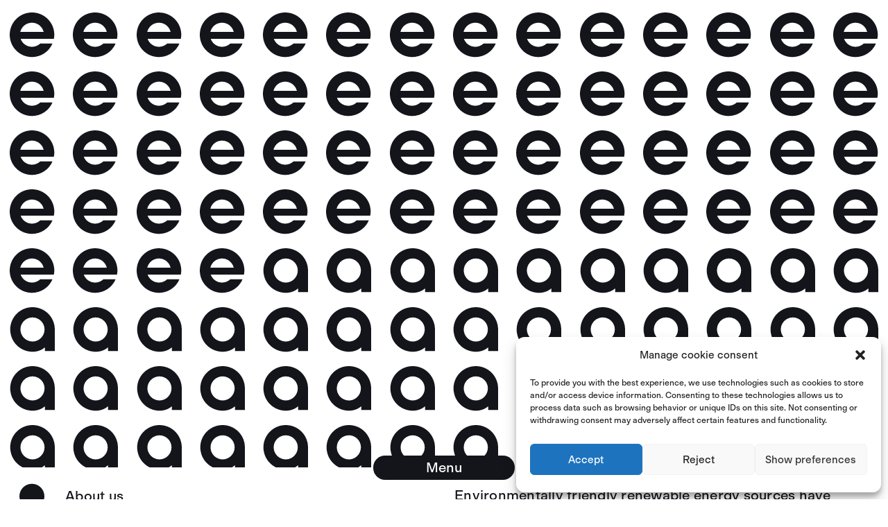

--- FILE ---
content_type: text/html; charset=UTF-8
request_url: https://energoaqua.sk/en/about-us/
body_size: 12225
content:
<!doctype html>
<html lang="en-US">
<head>
<meta charset="UTF-8">
<meta name="viewport" content="width=device-width, initial-scale=1">
<link rel="profile" href="https://gmpg.org/xfn/11">
<meta name='robots' content='index, follow, max-image-preview:large, max-snippet:-1, max-video-preview:-1' />
<link rel="alternate" hreflang="en" href="https://energoaqua.sk/en/about-us/" />
<link rel="alternate" hreflang="sk" href="https://energoaqua.sk/o-nas/" />
<link rel="alternate" hreflang="x-default" href="https://energoaqua.sk/o-nas/" />
<!-- This site is optimized with the Yoast SEO plugin v21.9.1 - https://yoast.com/wordpress/plugins/seo/ -->
<title>About us - ENERGO – AQUA a.s.</title>
<link rel="canonical" href="https://energoaqua.sk/en/about-us/" />
<meta property="og:locale" content="en_US" />
<meta property="og:type" content="article" />
<meta property="og:title" content="About us - ENERGO – AQUA a.s." />
<meta property="og:url" content="https://energoaqua.sk/en/about-us/" />
<meta property="og:site_name" content="ENERGO – AQUA a.s." />
<meta property="article:publisher" content="https://www.facebook.com/Energo-Aqua-as-104585265233890" />
<meta property="article:modified_time" content="2024-09-10T08:26:13+00:00" />
<meta property="og:image" content="https://energoaqua.sk/wp-content/uploads/2022/06/og-img.png" />
<meta property="og:image:width" content="2400" />
<meta property="og:image:height" content="1260" />
<meta property="og:image:type" content="image/png" />
<meta name="twitter:card" content="summary_large_image" />
<meta name="twitter:label1" content="Est. reading time" />
<meta name="twitter:data1" content="1 minute" />
<script type="application/ld+json" class="yoast-schema-graph">{"@context":"https://schema.org","@graph":[{"@type":"WebPage","@id":"https://energoaqua.sk/en/about-us/","url":"https://energoaqua.sk/en/about-us/","name":"About us - ENERGO – AQUA a.s.","isPartOf":{"@id":"https://energoaqua.sk/#website"},"datePublished":"2022-06-27T09:37:48+00:00","dateModified":"2024-09-10T08:26:13+00:00","breadcrumb":{"@id":"https://energoaqua.sk/en/about-us/#breadcrumb"},"inLanguage":"en-US","potentialAction":[{"@type":"ReadAction","target":["https://energoaqua.sk/en/about-us/"]}]},{"@type":"BreadcrumbList","@id":"https://energoaqua.sk/en/about-us/#breadcrumb","itemListElement":[{"@type":"ListItem","position":1,"name":"Home","item":"https://energoaqua.sk/en/"},{"@type":"ListItem","position":2,"name":"About us"}]},{"@type":"WebSite","@id":"https://energoaqua.sk/#website","url":"https://energoaqua.sk/","name":"ENERGO – AQUA a.s.","description":"","publisher":{"@id":"https://energoaqua.sk/#organization"},"potentialAction":[{"@type":"SearchAction","target":{"@type":"EntryPoint","urlTemplate":"https://energoaqua.sk/?s={search_term_string}"},"query-input":"required name=search_term_string"}],"inLanguage":"en-US"},{"@type":"Organization","@id":"https://energoaqua.sk/#organization","name":"Energo – Aqua a.s.","url":"https://energoaqua.sk/","logo":{"@type":"ImageObject","inLanguage":"en-US","@id":"https://energoaqua.sk/#/schema/logo/image/","url":"https://energoaqua.sk/wp-content/uploads/2022/06/eaq-logo.svg","contentUrl":"https://energoaqua.sk/wp-content/uploads/2022/06/eaq-logo.svg","width":534,"height":169,"caption":"Energo – Aqua a.s."},"image":{"@id":"https://energoaqua.sk/#/schema/logo/image/"},"sameAs":["https://www.facebook.com/Energo-Aqua-as-104585265233890","https://www.linkedin.com/company/energoaqua/"]}]}</script>
<!-- / Yoast SEO plugin. -->
<link rel='dns-prefetch' href='//unpkg.com' />
<link rel='dns-prefetch' href='//www.googletagmanager.com' />
<style id='global-styles-inline-css'>
body{--wp--preset--color--black: #13151B;--wp--preset--color--cyan-bluish-gray: #abb8c3;--wp--preset--color--white: #ffffff;--wp--preset--color--pale-pink: #f78da7;--wp--preset--color--vivid-red: #cf2e2e;--wp--preset--color--luminous-vivid-orange: #ff6900;--wp--preset--color--luminous-vivid-amber: #fcb900;--wp--preset--color--light-green-cyan: #7bdcb5;--wp--preset--color--vivid-green-cyan: #00d084;--wp--preset--color--pale-cyan-blue: #8ed1fc;--wp--preset--color--vivid-cyan-blue: #0693e3;--wp--preset--color--vivid-purple: #9b51e0;--wp--preset--color--dark-gray: #A2AABE;--wp--preset--color--primary: #28FF7E;--wp--preset--gradient--vivid-cyan-blue-to-vivid-purple: linear-gradient(135deg,rgba(6,147,227,1) 0%,rgb(155,81,224) 100%);--wp--preset--gradient--light-green-cyan-to-vivid-green-cyan: linear-gradient(135deg,rgb(122,220,180) 0%,rgb(0,208,130) 100%);--wp--preset--gradient--luminous-vivid-amber-to-luminous-vivid-orange: linear-gradient(135deg,rgba(252,185,0,1) 0%,rgba(255,105,0,1) 100%);--wp--preset--gradient--luminous-vivid-orange-to-vivid-red: linear-gradient(135deg,rgba(255,105,0,1) 0%,rgb(207,46,46) 100%);--wp--preset--gradient--very-light-gray-to-cyan-bluish-gray: linear-gradient(135deg,rgb(238,238,238) 0%,rgb(169,184,195) 100%);--wp--preset--gradient--cool-to-warm-spectrum: linear-gradient(135deg,rgb(74,234,220) 0%,rgb(151,120,209) 20%,rgb(207,42,186) 40%,rgb(238,44,130) 60%,rgb(251,105,98) 80%,rgb(254,248,76) 100%);--wp--preset--gradient--blush-light-purple: linear-gradient(135deg,rgb(255,206,236) 0%,rgb(152,150,240) 100%);--wp--preset--gradient--blush-bordeaux: linear-gradient(135deg,rgb(254,205,165) 0%,rgb(254,45,45) 50%,rgb(107,0,62) 100%);--wp--preset--gradient--luminous-dusk: linear-gradient(135deg,rgb(255,203,112) 0%,rgb(199,81,192) 50%,rgb(65,88,208) 100%);--wp--preset--gradient--pale-ocean: linear-gradient(135deg,rgb(255,245,203) 0%,rgb(182,227,212) 50%,rgb(51,167,181) 100%);--wp--preset--gradient--electric-grass: linear-gradient(135deg,rgb(202,248,128) 0%,rgb(113,206,126) 100%);--wp--preset--gradient--midnight: linear-gradient(135deg,rgb(2,3,129) 0%,rgb(40,116,252) 100%);--wp--preset--font-size--small: 13px;--wp--preset--font-size--medium: 20px;--wp--preset--font-size--large: 36px;--wp--preset--font-size--x-large: 42px;--wp--preset--spacing--20: 0.44rem;--wp--preset--spacing--30: 0.67rem;--wp--preset--spacing--40: 1rem;--wp--preset--spacing--50: 1.5rem;--wp--preset--spacing--60: 2.25rem;--wp--preset--spacing--70: 3.38rem;--wp--preset--spacing--80: 5.06rem;--wp--preset--shadow--natural: 6px 6px 9px rgba(0, 0, 0, 0.2);--wp--preset--shadow--deep: 12px 12px 50px rgba(0, 0, 0, 0.4);--wp--preset--shadow--sharp: 6px 6px 0px rgba(0, 0, 0, 0.2);--wp--preset--shadow--outlined: 6px 6px 0px -3px rgba(255, 255, 255, 1), 6px 6px rgba(0, 0, 0, 1);--wp--preset--shadow--crisp: 6px 6px 0px rgba(0, 0, 0, 1);}body { margin: 0;--wp--style--global--content-size: 1000px;--wp--style--global--wide-size: 1000px; }.wp-site-blocks > .alignleft { float: left; margin-right: 2em; }.wp-site-blocks > .alignright { float: right; margin-left: 2em; }.wp-site-blocks > .aligncenter { justify-content: center; margin-left: auto; margin-right: auto; }:where(.is-layout-flex){gap: 0.5em;}:where(.is-layout-grid){gap: 0.5em;}body .is-layout-flow > .alignleft{float: left;margin-inline-start: 0;margin-inline-end: 2em;}body .is-layout-flow > .alignright{float: right;margin-inline-start: 2em;margin-inline-end: 0;}body .is-layout-flow > .aligncenter{margin-left: auto !important;margin-right: auto !important;}body .is-layout-constrained > .alignleft{float: left;margin-inline-start: 0;margin-inline-end: 2em;}body .is-layout-constrained > .alignright{float: right;margin-inline-start: 2em;margin-inline-end: 0;}body .is-layout-constrained > .aligncenter{margin-left: auto !important;margin-right: auto !important;}body .is-layout-constrained > :where(:not(.alignleft):not(.alignright):not(.alignfull)){max-width: var(--wp--style--global--content-size);margin-left: auto !important;margin-right: auto !important;}body .is-layout-constrained > .alignwide{max-width: var(--wp--style--global--wide-size);}body .is-layout-flex{display: flex;}body .is-layout-flex{flex-wrap: wrap;align-items: center;}body .is-layout-flex > *{margin: 0;}body .is-layout-grid{display: grid;}body .is-layout-grid > *{margin: 0;}body{font-family: sans-serif;font-weight: 400;line-height: 1.3;padding-top: 0px;padding-right: 0px;padding-bottom: 0px;padding-left: 0px;}a:where(:not(.wp-element-button)){text-decoration: underline;}.wp-element-button, .wp-block-button__link{background-color: #32373c;border-width: 0;color: #fff;font-family: inherit;font-size: inherit;line-height: inherit;padding: calc(0.667em + 2px) calc(1.333em + 2px);text-decoration: none;}.has-black-color{color: var(--wp--preset--color--black) !important;}.has-cyan-bluish-gray-color{color: var(--wp--preset--color--cyan-bluish-gray) !important;}.has-white-color{color: var(--wp--preset--color--white) !important;}.has-pale-pink-color{color: var(--wp--preset--color--pale-pink) !important;}.has-vivid-red-color{color: var(--wp--preset--color--vivid-red) !important;}.has-luminous-vivid-orange-color{color: var(--wp--preset--color--luminous-vivid-orange) !important;}.has-luminous-vivid-amber-color{color: var(--wp--preset--color--luminous-vivid-amber) !important;}.has-light-green-cyan-color{color: var(--wp--preset--color--light-green-cyan) !important;}.has-vivid-green-cyan-color{color: var(--wp--preset--color--vivid-green-cyan) !important;}.has-pale-cyan-blue-color{color: var(--wp--preset--color--pale-cyan-blue) !important;}.has-vivid-cyan-blue-color{color: var(--wp--preset--color--vivid-cyan-blue) !important;}.has-vivid-purple-color{color: var(--wp--preset--color--vivid-purple) !important;}.has-dark-gray-color{color: var(--wp--preset--color--dark-gray) !important;}.has-primary-color{color: var(--wp--preset--color--primary) !important;}.has-black-background-color{background-color: var(--wp--preset--color--black) !important;}.has-cyan-bluish-gray-background-color{background-color: var(--wp--preset--color--cyan-bluish-gray) !important;}.has-white-background-color{background-color: var(--wp--preset--color--white) !important;}.has-pale-pink-background-color{background-color: var(--wp--preset--color--pale-pink) !important;}.has-vivid-red-background-color{background-color: var(--wp--preset--color--vivid-red) !important;}.has-luminous-vivid-orange-background-color{background-color: var(--wp--preset--color--luminous-vivid-orange) !important;}.has-luminous-vivid-amber-background-color{background-color: var(--wp--preset--color--luminous-vivid-amber) !important;}.has-light-green-cyan-background-color{background-color: var(--wp--preset--color--light-green-cyan) !important;}.has-vivid-green-cyan-background-color{background-color: var(--wp--preset--color--vivid-green-cyan) !important;}.has-pale-cyan-blue-background-color{background-color: var(--wp--preset--color--pale-cyan-blue) !important;}.has-vivid-cyan-blue-background-color{background-color: var(--wp--preset--color--vivid-cyan-blue) !important;}.has-vivid-purple-background-color{background-color: var(--wp--preset--color--vivid-purple) !important;}.has-dark-gray-background-color{background-color: var(--wp--preset--color--dark-gray) !important;}.has-primary-background-color{background-color: var(--wp--preset--color--primary) !important;}.has-black-border-color{border-color: var(--wp--preset--color--black) !important;}.has-cyan-bluish-gray-border-color{border-color: var(--wp--preset--color--cyan-bluish-gray) !important;}.has-white-border-color{border-color: var(--wp--preset--color--white) !important;}.has-pale-pink-border-color{border-color: var(--wp--preset--color--pale-pink) !important;}.has-vivid-red-border-color{border-color: var(--wp--preset--color--vivid-red) !important;}.has-luminous-vivid-orange-border-color{border-color: var(--wp--preset--color--luminous-vivid-orange) !important;}.has-luminous-vivid-amber-border-color{border-color: var(--wp--preset--color--luminous-vivid-amber) !important;}.has-light-green-cyan-border-color{border-color: var(--wp--preset--color--light-green-cyan) !important;}.has-vivid-green-cyan-border-color{border-color: var(--wp--preset--color--vivid-green-cyan) !important;}.has-pale-cyan-blue-border-color{border-color: var(--wp--preset--color--pale-cyan-blue) !important;}.has-vivid-cyan-blue-border-color{border-color: var(--wp--preset--color--vivid-cyan-blue) !important;}.has-vivid-purple-border-color{border-color: var(--wp--preset--color--vivid-purple) !important;}.has-dark-gray-border-color{border-color: var(--wp--preset--color--dark-gray) !important;}.has-primary-border-color{border-color: var(--wp--preset--color--primary) !important;}.has-vivid-cyan-blue-to-vivid-purple-gradient-background{background: var(--wp--preset--gradient--vivid-cyan-blue-to-vivid-purple) !important;}.has-light-green-cyan-to-vivid-green-cyan-gradient-background{background: var(--wp--preset--gradient--light-green-cyan-to-vivid-green-cyan) !important;}.has-luminous-vivid-amber-to-luminous-vivid-orange-gradient-background{background: var(--wp--preset--gradient--luminous-vivid-amber-to-luminous-vivid-orange) !important;}.has-luminous-vivid-orange-to-vivid-red-gradient-background{background: var(--wp--preset--gradient--luminous-vivid-orange-to-vivid-red) !important;}.has-very-light-gray-to-cyan-bluish-gray-gradient-background{background: var(--wp--preset--gradient--very-light-gray-to-cyan-bluish-gray) !important;}.has-cool-to-warm-spectrum-gradient-background{background: var(--wp--preset--gradient--cool-to-warm-spectrum) !important;}.has-blush-light-purple-gradient-background{background: var(--wp--preset--gradient--blush-light-purple) !important;}.has-blush-bordeaux-gradient-background{background: var(--wp--preset--gradient--blush-bordeaux) !important;}.has-luminous-dusk-gradient-background{background: var(--wp--preset--gradient--luminous-dusk) !important;}.has-pale-ocean-gradient-background{background: var(--wp--preset--gradient--pale-ocean) !important;}.has-electric-grass-gradient-background{background: var(--wp--preset--gradient--electric-grass) !important;}.has-midnight-gradient-background{background: var(--wp--preset--gradient--midnight) !important;}.has-small-font-size{font-size: var(--wp--preset--font-size--small) !important;}.has-medium-font-size{font-size: var(--wp--preset--font-size--medium) !important;}.has-large-font-size{font-size: var(--wp--preset--font-size--large) !important;}.has-x-large-font-size{font-size: var(--wp--preset--font-size--x-large) !important;}
.wp-block-navigation a:where(:not(.wp-element-button)){color: inherit;}
:where(.wp-block-post-template.is-layout-flex){gap: 1.25em;}:where(.wp-block-post-template.is-layout-grid){gap: 1.25em;}
:where(.wp-block-columns.is-layout-flex){gap: 2em;}:where(.wp-block-columns.is-layout-grid){gap: 2em;}
.wp-block-pullquote{font-size: 1.5em;line-height: 1.6;}
</style>
<link rel='stylesheet' id='wpml-blocks-css' href='//energoaqua.sk/wp-content/cache/wpfc-minified/l8lavqvk/4m17l.css' media='all' />
<link rel='stylesheet' id='contact-form-7-css' href='//energoaqua.sk/wp-content/cache/wpfc-minified/1bvio83q/4m17l.css' media='all' />
<link rel='stylesheet' id='wpml-menu-item-0-css' href='//energoaqua.sk/wp-content/cache/wpfc-minified/k270sqg1/4m17l.css' media='all' />
<link rel='stylesheet' id='cmplz-general-css' href='//energoaqua.sk/wp-content/cache/wpfc-minified/cz3dyy7/4m17l.css' media='all' />
<link rel='stylesheet' id='eaq-style-css' href='//energoaqua.sk/wp-content/cache/wpfc-minified/9asx4emk/4m17l.css' media='all' />
<link rel='stylesheet' id='wpb-pcf-sweetalert2-css' href='//energoaqua.sk/wp-content/cache/wpfc-minified/1b40nni1/4m17l.css' media='all' />
<link rel='stylesheet' id='wpb-pcf-styles-css' href='//energoaqua.sk/wp-content/cache/wpfc-minified/1qhmj5rf/4m17l.css' media='all' />
<style id='wpb-pcf-styles-inline-css'>
.wpb-pcf-btn-default,
.wpb-pcf-form-style-true input[type=submit],
.wpb-pcf-form-style-true input[type=button],
.wpb-pcf-form-style-true input[type=submit],
.wpb-pcf-form-style-true input[type=button]{
color: #ffffff!important;
background: #17a2b8!important;
}
.wpb-pcf-btn-default:hover, .wpb-pcf-btn-default:focus,
.wpb-pcf-form-style-true input[type=submit]:hover, .wpb-pcf-form-style-true input[type=submit]:focus,
.wpb-pcf-form-style-true input[type=button]:hover, .wpb-pcf-form-style-true input[type=button]:focus,
.wpb-pcf-form-style-true input[type=submit]:hover,
.wpb-pcf-form-style-true input[type=button]:hover,
.wpb-pcf-form-style-true input[type=submit]:focus,
.wpb-pcf-form-style-true input[type=button]:focus {
color: #ffffff!important;
background: #138496!important;
}
</style>
<script id="wpml-cookie-js-extra">
var wpml_cookies = {"wp-wpml_current_language":{"value":"en","expires":1,"path":"\/"}};
var wpml_cookies = {"wp-wpml_current_language":{"value":"en","expires":1,"path":"\/"}};
</script>
<script src="https://energoaqua.sk/wp-content/plugins/sitepress-multilingual-cms/res/js/cookies/language-cookie.js?ver=4.6.9" id="wpml-cookie-js" defer data-wp-strategy="defer"></script>
<script src="https://energoaqua.sk/wp-includes/js/jquery/jquery.js?ver=3.7.1" id="jquery-core-js"></script>
<script src="https://energoaqua.sk/wp-includes/js/jquery/jquery-migrate.js?ver=3.4.1" id="jquery-migrate-js"></script>
<!-- Google Analytics snippet added by Site Kit -->
<script type="text/plain" data-service="google-analytics" data-category="statistics" data-cmplz-src="https://www.googletagmanager.com/gtag/js?id=GT-KTPK22T" id="google_gtagjs-js" async></script>
<script id="google_gtagjs-js-after">
window.dataLayer = window.dataLayer || [];function gtag(){dataLayer.push(arguments);}
gtag('set', 'linker', {"domains":["energoaqua.sk"]} );
gtag("js", new Date());
gtag("set", "developer_id.dZTNiMT", true);
gtag("config", "GT-KTPK22T");
</script>
<!-- End Google Analytics snippet added by Site Kit -->
<meta name="generator" content="WPML ver:4.6.9 stt:1,10;" />
<meta name="generator" content="Site Kit by Google 1.119.0" /><style>.cmplz-hidden{display:none!important;}</style><noscript><style>.lazyload[data-src]{display:none !important;}</style></noscript><style>.lazyload{background-image:none !important;}.lazyload:before{background-image:none !important;}</style><link rel="icon" href="https://energoaqua.sk/wp-content/uploads/2022/06/cropped-favicon-32x32.png" sizes="32x32" />
<link rel="icon" href="https://energoaqua.sk/wp-content/uploads/2022/06/cropped-favicon-192x192.png" sizes="192x192" />
<link rel="apple-touch-icon" href="https://energoaqua.sk/wp-content/uploads/2022/06/cropped-favicon-180x180.png" />
<meta name="msapplication-TileImage" content="https://energoaqua.sk/wp-content/uploads/2022/06/cropped-favicon-270x270.png" />
<style id="wp-custom-css">
.hero .simple.menu{
display:none;
}
.eaq-block__container .simple{
display: flex;
gap: 20px;
align-items: flex-end
}
.eaq-block__container .simple li{
margin:0;
}
.eaq-block__container .menu.simple li+li{
margin: 0
}
.eaq-block__container .simple small{
display: block;
font-size: 14px;
margin-bottom: 10px;
}
.block-link{
margin-bottom: 30px
}
.grecaptcha-badge {
visibility:hidden;
}
.wpb-pcf-btn-default, .wpb-pcf-form-style-true input[type=submit], .wpb-pcf-form-style-true input[type=button], .wpb-pcf-form-style-true input[type=submit], .wpb-pcf-form-style-true input[type=button], .wpb-pcf-btn-default:hover, .wpb-pcf-btn-default:focus, .wpb-pcf-form-style-true input[type=submit]:hover, .wpb-pcf-form-style-true input[type=submit]:focus, .wpb-pcf-form-style-true input[type=button]:hover, .wpb-pcf-form-style-true input[type=button]:focus, .wpb-pcf-form-style-true input[type=submit]:hover, .wpb-pcf-form-style-true input[type=button]:hover, .wpb-pcf-form-style-true input[type=submit]:focus, .wpb-pcf-form-style-true input[type=button]:focus {
background: #13151b!important;
border-radius: 3.125rem;
margin: 20px 0px !important;
}
@media (min-width:991px) {
.wpb-pcf-form-style-true .swal2-popup {
width: 650px !important;
}
.wpb-pcf-form-style-true h5 {
margin-bottom: 30px;
}
}
</style>
</head>
<body data-cmplz=1 class="page-template-default page page-id-377 wp-embed-responsive body-default">
<a class="skip-link show-for-sr" href="#main">Skip to content</a>
<main id="main" role="main" class="main">
<div class="eaq-menu">
<div class="eaq-menu__top">
<div class="open-menu">Menu</div>
<button class="close-button close-menu" aria-label="Close menu" type="button" data-close>
<span aria-hidden="true">&times;</span>
</button>
</div>
<div class="eaq-menu__content">
<ul id="menu-menu-1" class="menu"><li id="menu-item-205" class="menu-item menu-item-type-post_type menu-item-object-page menu-item-home menu-item-205"><a href="https://energoaqua.sk/en/">Home</a></li>
<li id="menu-item-212" class="menu-item menu-item-type-post_type menu-item-object-page menu-item-212"><a href="https://energoaqua.sk/en/projects/">Projects</a></li>
<li id="menu-item-206" class="menu-item menu-item-type-post_type menu-item-object-page menu-item-206"><a href="https://energoaqua.sk/en/activities/">Activities</a></li>
<li id="menu-item-211" class="menu-item menu-item-type-post_type menu-item-object-page current-menu-item page_item page-item-377 current_page_item menu-item-211"><a href="https://energoaqua.sk/en/about-us/" aria-current="page">About us</a></li>
<li id="menu-item-209" class="menu-item menu-item-type-post_type menu-item-object-page menu-item-209"><a href="https://energoaqua.sk/en/careers/">Careers</a></li>
<li id="menu-item-210" class="menu-item menu-item-type-post_type menu-item-object-page menu-item-210"><a href="https://energoaqua.sk/en/contact/">Contact</a></li>
<li id="menu-item-wpml-ls-11-sk" class="menu-item wpml-ls-slot-11 wpml-ls-item wpml-ls-item-sk wpml-ls-menu-item wpml-ls-first-item wpml-ls-last-item menu-item-type-wpml_ls_menu_item menu-item-object-wpml_ls_menu_item menu-item-wpml-ls-11-sk"><a title="Slovenčina" href="https://energoaqua.sk/o-nas/"><span class="wpml-ls-native" lang="sk">Slovenčina</span></a></li>
</ul>			</div>
</div>
<div class="hero hero--light show-for-small-only" 
>
<div class="eaq-dots">
<a href="https://energoaqua.sk/en/" class="back-home" title="Home" rel="home"></a>
<span id="letter-e" class="letter letter-e">
<span class="inner">
<svg width="65" height="65" viewBox="0 0 65 65" fill="none" xmlns="http://www.w3.org/2000/svg">
<path id="letter-e" d="M64.2632 32.0706C64.2632 14.3891 49.8741 0 32.0706 0C14.2672 0 0 14.3891 0 32.0706C0 49.8741 14.2672 64.2632 32.0706 64.2632C45.2403 64.2632 56.7028 56.337 61.5804 44.8745H43.8989C40.6845 47.86 36.4577 49.5159 32.0706 49.5082C24.5102 49.5082 18.0473 44.6306 15.7304 37.9238H63.6534C64.0498 35.9977 64.2541 34.037 64.2632 32.0706ZM15.2427 27.9246C16.1738 24.1654 18.3367 20.8263 21.3867 18.4396C24.4366 16.0529 28.1978 14.7562 32.0706 14.7562C35.9434 14.7562 39.7046 16.0529 42.7545 18.4396C45.8045 20.8263 47.9674 24.1654 48.8985 27.9246H15.2427Z" fill="#13151B" />
</svg>
</span>
</span>
<span class="letter letter-a">
<span class="inner">
<svg width="65" height="65" viewBox="0 0 65 65" fill="none" xmlns="http://www.w3.org/2000/svg">
<path d="M32.9025 0C15.0991 0 0.709975 14.3891 0.709975 32.0706C0.705965 36.2993 1.53591 40.4873 3.15232 44.3949C4.76872 48.3025 7.13986 51.853 10.13 54.8431C13.1202 57.8333 16.6706 60.2044 20.5782 61.8208C24.4858 63.4372 28.6738 64.2672 32.9025 64.2631C39.9751 64.2631 46.0722 61.9463 50.706 57.9222V63.1657H64.9731V32.0706C64.9731 14.3891 50.584 0 32.9025 0ZM32.9025 49.5082C28.2778 49.5082 23.8424 47.6711 20.5723 44.4009C17.3021 41.1307 15.4649 36.6953 15.4649 32.0706C15.4649 22.5592 23.2691 14.7549 32.9025 14.7549C42.4139 14.7549 50.2182 22.5592 50.2182 32.0706C50.2182 41.704 42.4139 49.5082 32.9025 49.5082Z" fill="#13151B" />
</svg>
</span>
</span>
<span class="letter letter-q">
<span class="inner">
<svg width="65" height="74" viewBox="0 0 65 74" fill="none" xmlns="http://www.w3.org/2000/svg">
<path d="M50.4159 1.59272V6.37086C45.7822 2.32781 39.807 0 32.6125 0C14.809 0 0.419936 14.457 0.419936 32.2219C0.415926 36.4705 1.24587 40.6783 2.86228 44.6043C4.47868 48.5303 6.84982 52.0975 9.83997 55.1018C12.8301 58.106 16.3806 60.4883 20.2882 62.1124C24.1958 63.7364 28.3838 64.5703 32.6125 64.5662C39.807 64.5662 45.7822 62.2384 50.4159 58.1954V74H64.6831V1.59272H50.4159ZM32.6125 49.7417C27.9877 49.7417 23.5524 47.8959 20.2822 44.6103C17.012 41.3247 15.1749 36.8684 15.1749 32.2219C15.1749 22.6656 22.9791 14.8245 32.6125 14.8245C34.8869 14.8229 37.1392 15.2718 39.2408 16.1455C41.3424 17.0192 43.2519 18.3007 44.8601 19.9165C46.4683 21.5323 47.7437 23.4508 48.6134 25.5623C49.483 27.6737 49.9298 29.9368 49.9282 32.2219C49.9282 41.9007 42.2458 49.7417 32.6125 49.7417Z" fill="#13151B" />
</svg>
</span>
</span>
<span></span><span></span><span></span><span></span><span></span><span></span><span></span><span></span><span></span><span></span><span></span><span></span><span></span><span></span><span></span><span></span><span></span><span></span><span></span><span></span><span></span><span></span><span></span><span></span><span></span><span></span><span></span><span></span><span></span><span></span><span></span><span></span><span></span><span></span><span></span><span></span><span></span><span></span><span></span><span></span><span></span><span></span><span></span><span></span><span></span><span></span><span></span><span></span><span></span><span></span><span></span><span></span><span></span><span></span><span></span><span></span><span></span><span></span><span></span><span></span><span></span><span></span><span></span><span></span><span></span><span></span><span></span><span></span><span></span><span></span><span></span><span></span><span></span><span></span><span></span><span></span><span></span><span></span><span></span><span></span><span></span><span></span><span></span><span></span><span></span><span></span><span></span><span></span><span></span><span></span><span></span><span></span><span></span><span></span><span></span><span></span><span></span><span></span><span></span><span></span>		</div>
</div>
<div class="hero hero--about show-for-medium">
<div class="eaq-dots rotate-all ">
<a href="https://energoaqua.sk/en/" class="back-home" title="Home" rel="home"></a>
<span id="letter-e" class="letter letter-e"><span class="inner"><svg width="65" height="65" viewBox="0 0 65 65" fill="none" xmlns="http://www.w3.org/2000/svg"><path id="letter-e" d="M64.2632 32.0706C64.2632 14.3891 49.8741 0 32.0706 0C14.2672 0 0 14.3891 0 32.0706C0 49.8741 14.2672 64.2632 32.0706 64.2632C45.2403 64.2632 56.7028 56.337 61.5804 44.8745H43.8989C40.6845 47.86 36.4577 49.5159 32.0706 49.5082C24.5102 49.5082 18.0473 44.6306 15.7304 37.9238H63.6534C64.0498 35.9977 64.2541 34.037 64.2632 32.0706ZM15.2427 27.9246C16.1738 24.1654 18.3367 20.8263 21.3867 18.4396C24.4366 16.0529 28.1978 14.7562 32.0706 14.7562C35.9434 14.7562 39.7046 16.0529 42.7545 18.4396C45.8045 20.8263 47.9674 24.1654 48.8985 27.9246H15.2427Z" fill="#13151B" /></svg></span></span><span id="letter-e" class="letter letter-e"><span class="inner"><svg width="65" height="65" viewBox="0 0 65 65" fill="none" xmlns="http://www.w3.org/2000/svg"><path id="letter-e" d="M64.2632 32.0706C64.2632 14.3891 49.8741 0 32.0706 0C14.2672 0 0 14.3891 0 32.0706C0 49.8741 14.2672 64.2632 32.0706 64.2632C45.2403 64.2632 56.7028 56.337 61.5804 44.8745H43.8989C40.6845 47.86 36.4577 49.5159 32.0706 49.5082C24.5102 49.5082 18.0473 44.6306 15.7304 37.9238H63.6534C64.0498 35.9977 64.2541 34.037 64.2632 32.0706ZM15.2427 27.9246C16.1738 24.1654 18.3367 20.8263 21.3867 18.4396C24.4366 16.0529 28.1978 14.7562 32.0706 14.7562C35.9434 14.7562 39.7046 16.0529 42.7545 18.4396C45.8045 20.8263 47.9674 24.1654 48.8985 27.9246H15.2427Z" fill="#13151B" /></svg></span></span><span id="letter-e" class="letter letter-e"><span class="inner"><svg width="65" height="65" viewBox="0 0 65 65" fill="none" xmlns="http://www.w3.org/2000/svg"><path id="letter-e" d="M64.2632 32.0706C64.2632 14.3891 49.8741 0 32.0706 0C14.2672 0 0 14.3891 0 32.0706C0 49.8741 14.2672 64.2632 32.0706 64.2632C45.2403 64.2632 56.7028 56.337 61.5804 44.8745H43.8989C40.6845 47.86 36.4577 49.5159 32.0706 49.5082C24.5102 49.5082 18.0473 44.6306 15.7304 37.9238H63.6534C64.0498 35.9977 64.2541 34.037 64.2632 32.0706ZM15.2427 27.9246C16.1738 24.1654 18.3367 20.8263 21.3867 18.4396C24.4366 16.0529 28.1978 14.7562 32.0706 14.7562C35.9434 14.7562 39.7046 16.0529 42.7545 18.4396C45.8045 20.8263 47.9674 24.1654 48.8985 27.9246H15.2427Z" fill="#13151B" /></svg></span></span><span id="letter-e" class="letter letter-e"><span class="inner"><svg width="65" height="65" viewBox="0 0 65 65" fill="none" xmlns="http://www.w3.org/2000/svg"><path id="letter-e" d="M64.2632 32.0706C64.2632 14.3891 49.8741 0 32.0706 0C14.2672 0 0 14.3891 0 32.0706C0 49.8741 14.2672 64.2632 32.0706 64.2632C45.2403 64.2632 56.7028 56.337 61.5804 44.8745H43.8989C40.6845 47.86 36.4577 49.5159 32.0706 49.5082C24.5102 49.5082 18.0473 44.6306 15.7304 37.9238H63.6534C64.0498 35.9977 64.2541 34.037 64.2632 32.0706ZM15.2427 27.9246C16.1738 24.1654 18.3367 20.8263 21.3867 18.4396C24.4366 16.0529 28.1978 14.7562 32.0706 14.7562C35.9434 14.7562 39.7046 16.0529 42.7545 18.4396C45.8045 20.8263 47.9674 24.1654 48.8985 27.9246H15.2427Z" fill="#13151B" /></svg></span></span><span id="letter-e" class="letter letter-e"><span class="inner"><svg width="65" height="65" viewBox="0 0 65 65" fill="none" xmlns="http://www.w3.org/2000/svg"><path id="letter-e" d="M64.2632 32.0706C64.2632 14.3891 49.8741 0 32.0706 0C14.2672 0 0 14.3891 0 32.0706C0 49.8741 14.2672 64.2632 32.0706 64.2632C45.2403 64.2632 56.7028 56.337 61.5804 44.8745H43.8989C40.6845 47.86 36.4577 49.5159 32.0706 49.5082C24.5102 49.5082 18.0473 44.6306 15.7304 37.9238H63.6534C64.0498 35.9977 64.2541 34.037 64.2632 32.0706ZM15.2427 27.9246C16.1738 24.1654 18.3367 20.8263 21.3867 18.4396C24.4366 16.0529 28.1978 14.7562 32.0706 14.7562C35.9434 14.7562 39.7046 16.0529 42.7545 18.4396C45.8045 20.8263 47.9674 24.1654 48.8985 27.9246H15.2427Z" fill="#13151B" /></svg></span></span><span id="letter-e" class="letter letter-e"><span class="inner"><svg width="65" height="65" viewBox="0 0 65 65" fill="none" xmlns="http://www.w3.org/2000/svg"><path id="letter-e" d="M64.2632 32.0706C64.2632 14.3891 49.8741 0 32.0706 0C14.2672 0 0 14.3891 0 32.0706C0 49.8741 14.2672 64.2632 32.0706 64.2632C45.2403 64.2632 56.7028 56.337 61.5804 44.8745H43.8989C40.6845 47.86 36.4577 49.5159 32.0706 49.5082C24.5102 49.5082 18.0473 44.6306 15.7304 37.9238H63.6534C64.0498 35.9977 64.2541 34.037 64.2632 32.0706ZM15.2427 27.9246C16.1738 24.1654 18.3367 20.8263 21.3867 18.4396C24.4366 16.0529 28.1978 14.7562 32.0706 14.7562C35.9434 14.7562 39.7046 16.0529 42.7545 18.4396C45.8045 20.8263 47.9674 24.1654 48.8985 27.9246H15.2427Z" fill="#13151B" /></svg></span></span><span id="letter-e" class="letter letter-e"><span class="inner"><svg width="65" height="65" viewBox="0 0 65 65" fill="none" xmlns="http://www.w3.org/2000/svg"><path id="letter-e" d="M64.2632 32.0706C64.2632 14.3891 49.8741 0 32.0706 0C14.2672 0 0 14.3891 0 32.0706C0 49.8741 14.2672 64.2632 32.0706 64.2632C45.2403 64.2632 56.7028 56.337 61.5804 44.8745H43.8989C40.6845 47.86 36.4577 49.5159 32.0706 49.5082C24.5102 49.5082 18.0473 44.6306 15.7304 37.9238H63.6534C64.0498 35.9977 64.2541 34.037 64.2632 32.0706ZM15.2427 27.9246C16.1738 24.1654 18.3367 20.8263 21.3867 18.4396C24.4366 16.0529 28.1978 14.7562 32.0706 14.7562C35.9434 14.7562 39.7046 16.0529 42.7545 18.4396C45.8045 20.8263 47.9674 24.1654 48.8985 27.9246H15.2427Z" fill="#13151B" /></svg></span></span><span id="letter-e" class="letter letter-e"><span class="inner"><svg width="65" height="65" viewBox="0 0 65 65" fill="none" xmlns="http://www.w3.org/2000/svg"><path id="letter-e" d="M64.2632 32.0706C64.2632 14.3891 49.8741 0 32.0706 0C14.2672 0 0 14.3891 0 32.0706C0 49.8741 14.2672 64.2632 32.0706 64.2632C45.2403 64.2632 56.7028 56.337 61.5804 44.8745H43.8989C40.6845 47.86 36.4577 49.5159 32.0706 49.5082C24.5102 49.5082 18.0473 44.6306 15.7304 37.9238H63.6534C64.0498 35.9977 64.2541 34.037 64.2632 32.0706ZM15.2427 27.9246C16.1738 24.1654 18.3367 20.8263 21.3867 18.4396C24.4366 16.0529 28.1978 14.7562 32.0706 14.7562C35.9434 14.7562 39.7046 16.0529 42.7545 18.4396C45.8045 20.8263 47.9674 24.1654 48.8985 27.9246H15.2427Z" fill="#13151B" /></svg></span></span><span id="letter-e" class="letter letter-e"><span class="inner"><svg width="65" height="65" viewBox="0 0 65 65" fill="none" xmlns="http://www.w3.org/2000/svg"><path id="letter-e" d="M64.2632 32.0706C64.2632 14.3891 49.8741 0 32.0706 0C14.2672 0 0 14.3891 0 32.0706C0 49.8741 14.2672 64.2632 32.0706 64.2632C45.2403 64.2632 56.7028 56.337 61.5804 44.8745H43.8989C40.6845 47.86 36.4577 49.5159 32.0706 49.5082C24.5102 49.5082 18.0473 44.6306 15.7304 37.9238H63.6534C64.0498 35.9977 64.2541 34.037 64.2632 32.0706ZM15.2427 27.9246C16.1738 24.1654 18.3367 20.8263 21.3867 18.4396C24.4366 16.0529 28.1978 14.7562 32.0706 14.7562C35.9434 14.7562 39.7046 16.0529 42.7545 18.4396C45.8045 20.8263 47.9674 24.1654 48.8985 27.9246H15.2427Z" fill="#13151B" /></svg></span></span><span id="letter-e" class="letter letter-e"><span class="inner"><svg width="65" height="65" viewBox="0 0 65 65" fill="none" xmlns="http://www.w3.org/2000/svg"><path id="letter-e" d="M64.2632 32.0706C64.2632 14.3891 49.8741 0 32.0706 0C14.2672 0 0 14.3891 0 32.0706C0 49.8741 14.2672 64.2632 32.0706 64.2632C45.2403 64.2632 56.7028 56.337 61.5804 44.8745H43.8989C40.6845 47.86 36.4577 49.5159 32.0706 49.5082C24.5102 49.5082 18.0473 44.6306 15.7304 37.9238H63.6534C64.0498 35.9977 64.2541 34.037 64.2632 32.0706ZM15.2427 27.9246C16.1738 24.1654 18.3367 20.8263 21.3867 18.4396C24.4366 16.0529 28.1978 14.7562 32.0706 14.7562C35.9434 14.7562 39.7046 16.0529 42.7545 18.4396C45.8045 20.8263 47.9674 24.1654 48.8985 27.9246H15.2427Z" fill="#13151B" /></svg></span></span><span id="letter-e" class="letter letter-e"><span class="inner"><svg width="65" height="65" viewBox="0 0 65 65" fill="none" xmlns="http://www.w3.org/2000/svg"><path id="letter-e" d="M64.2632 32.0706C64.2632 14.3891 49.8741 0 32.0706 0C14.2672 0 0 14.3891 0 32.0706C0 49.8741 14.2672 64.2632 32.0706 64.2632C45.2403 64.2632 56.7028 56.337 61.5804 44.8745H43.8989C40.6845 47.86 36.4577 49.5159 32.0706 49.5082C24.5102 49.5082 18.0473 44.6306 15.7304 37.9238H63.6534C64.0498 35.9977 64.2541 34.037 64.2632 32.0706ZM15.2427 27.9246C16.1738 24.1654 18.3367 20.8263 21.3867 18.4396C24.4366 16.0529 28.1978 14.7562 32.0706 14.7562C35.9434 14.7562 39.7046 16.0529 42.7545 18.4396C45.8045 20.8263 47.9674 24.1654 48.8985 27.9246H15.2427Z" fill="#13151B" /></svg></span></span><span id="letter-e" class="letter letter-e"><span class="inner"><svg width="65" height="65" viewBox="0 0 65 65" fill="none" xmlns="http://www.w3.org/2000/svg"><path id="letter-e" d="M64.2632 32.0706C64.2632 14.3891 49.8741 0 32.0706 0C14.2672 0 0 14.3891 0 32.0706C0 49.8741 14.2672 64.2632 32.0706 64.2632C45.2403 64.2632 56.7028 56.337 61.5804 44.8745H43.8989C40.6845 47.86 36.4577 49.5159 32.0706 49.5082C24.5102 49.5082 18.0473 44.6306 15.7304 37.9238H63.6534C64.0498 35.9977 64.2541 34.037 64.2632 32.0706ZM15.2427 27.9246C16.1738 24.1654 18.3367 20.8263 21.3867 18.4396C24.4366 16.0529 28.1978 14.7562 32.0706 14.7562C35.9434 14.7562 39.7046 16.0529 42.7545 18.4396C45.8045 20.8263 47.9674 24.1654 48.8985 27.9246H15.2427Z" fill="#13151B" /></svg></span></span><span id="letter-e" class="letter letter-e"><span class="inner"><svg width="65" height="65" viewBox="0 0 65 65" fill="none" xmlns="http://www.w3.org/2000/svg"><path id="letter-e" d="M64.2632 32.0706C64.2632 14.3891 49.8741 0 32.0706 0C14.2672 0 0 14.3891 0 32.0706C0 49.8741 14.2672 64.2632 32.0706 64.2632C45.2403 64.2632 56.7028 56.337 61.5804 44.8745H43.8989C40.6845 47.86 36.4577 49.5159 32.0706 49.5082C24.5102 49.5082 18.0473 44.6306 15.7304 37.9238H63.6534C64.0498 35.9977 64.2541 34.037 64.2632 32.0706ZM15.2427 27.9246C16.1738 24.1654 18.3367 20.8263 21.3867 18.4396C24.4366 16.0529 28.1978 14.7562 32.0706 14.7562C35.9434 14.7562 39.7046 16.0529 42.7545 18.4396C45.8045 20.8263 47.9674 24.1654 48.8985 27.9246H15.2427Z" fill="#13151B" /></svg></span></span><span id="letter-e" class="letter letter-e"><span class="inner"><svg width="65" height="65" viewBox="0 0 65 65" fill="none" xmlns="http://www.w3.org/2000/svg"><path id="letter-e" d="M64.2632 32.0706C64.2632 14.3891 49.8741 0 32.0706 0C14.2672 0 0 14.3891 0 32.0706C0 49.8741 14.2672 64.2632 32.0706 64.2632C45.2403 64.2632 56.7028 56.337 61.5804 44.8745H43.8989C40.6845 47.86 36.4577 49.5159 32.0706 49.5082C24.5102 49.5082 18.0473 44.6306 15.7304 37.9238H63.6534C64.0498 35.9977 64.2541 34.037 64.2632 32.0706ZM15.2427 27.9246C16.1738 24.1654 18.3367 20.8263 21.3867 18.4396C24.4366 16.0529 28.1978 14.7562 32.0706 14.7562C35.9434 14.7562 39.7046 16.0529 42.7545 18.4396C45.8045 20.8263 47.9674 24.1654 48.8985 27.9246H15.2427Z" fill="#13151B" /></svg></span></span><span id="letter-e" class="letter letter-e"><span class="inner"><svg width="65" height="65" viewBox="0 0 65 65" fill="none" xmlns="http://www.w3.org/2000/svg"><path id="letter-e" d="M64.2632 32.0706C64.2632 14.3891 49.8741 0 32.0706 0C14.2672 0 0 14.3891 0 32.0706C0 49.8741 14.2672 64.2632 32.0706 64.2632C45.2403 64.2632 56.7028 56.337 61.5804 44.8745H43.8989C40.6845 47.86 36.4577 49.5159 32.0706 49.5082C24.5102 49.5082 18.0473 44.6306 15.7304 37.9238H63.6534C64.0498 35.9977 64.2541 34.037 64.2632 32.0706ZM15.2427 27.9246C16.1738 24.1654 18.3367 20.8263 21.3867 18.4396C24.4366 16.0529 28.1978 14.7562 32.0706 14.7562C35.9434 14.7562 39.7046 16.0529 42.7545 18.4396C45.8045 20.8263 47.9674 24.1654 48.8985 27.9246H15.2427Z" fill="#13151B" /></svg></span></span><span id="letter-e" class="letter letter-e"><span class="inner"><svg width="65" height="65" viewBox="0 0 65 65" fill="none" xmlns="http://www.w3.org/2000/svg"><path id="letter-e" d="M64.2632 32.0706C64.2632 14.3891 49.8741 0 32.0706 0C14.2672 0 0 14.3891 0 32.0706C0 49.8741 14.2672 64.2632 32.0706 64.2632C45.2403 64.2632 56.7028 56.337 61.5804 44.8745H43.8989C40.6845 47.86 36.4577 49.5159 32.0706 49.5082C24.5102 49.5082 18.0473 44.6306 15.7304 37.9238H63.6534C64.0498 35.9977 64.2541 34.037 64.2632 32.0706ZM15.2427 27.9246C16.1738 24.1654 18.3367 20.8263 21.3867 18.4396C24.4366 16.0529 28.1978 14.7562 32.0706 14.7562C35.9434 14.7562 39.7046 16.0529 42.7545 18.4396C45.8045 20.8263 47.9674 24.1654 48.8985 27.9246H15.2427Z" fill="#13151B" /></svg></span></span><span id="letter-e" class="letter letter-e"><span class="inner"><svg width="65" height="65" viewBox="0 0 65 65" fill="none" xmlns="http://www.w3.org/2000/svg"><path id="letter-e" d="M64.2632 32.0706C64.2632 14.3891 49.8741 0 32.0706 0C14.2672 0 0 14.3891 0 32.0706C0 49.8741 14.2672 64.2632 32.0706 64.2632C45.2403 64.2632 56.7028 56.337 61.5804 44.8745H43.8989C40.6845 47.86 36.4577 49.5159 32.0706 49.5082C24.5102 49.5082 18.0473 44.6306 15.7304 37.9238H63.6534C64.0498 35.9977 64.2541 34.037 64.2632 32.0706ZM15.2427 27.9246C16.1738 24.1654 18.3367 20.8263 21.3867 18.4396C24.4366 16.0529 28.1978 14.7562 32.0706 14.7562C35.9434 14.7562 39.7046 16.0529 42.7545 18.4396C45.8045 20.8263 47.9674 24.1654 48.8985 27.9246H15.2427Z" fill="#13151B" /></svg></span></span><span id="letter-e" class="letter letter-e"><span class="inner"><svg width="65" height="65" viewBox="0 0 65 65" fill="none" xmlns="http://www.w3.org/2000/svg"><path id="letter-e" d="M64.2632 32.0706C64.2632 14.3891 49.8741 0 32.0706 0C14.2672 0 0 14.3891 0 32.0706C0 49.8741 14.2672 64.2632 32.0706 64.2632C45.2403 64.2632 56.7028 56.337 61.5804 44.8745H43.8989C40.6845 47.86 36.4577 49.5159 32.0706 49.5082C24.5102 49.5082 18.0473 44.6306 15.7304 37.9238H63.6534C64.0498 35.9977 64.2541 34.037 64.2632 32.0706ZM15.2427 27.9246C16.1738 24.1654 18.3367 20.8263 21.3867 18.4396C24.4366 16.0529 28.1978 14.7562 32.0706 14.7562C35.9434 14.7562 39.7046 16.0529 42.7545 18.4396C45.8045 20.8263 47.9674 24.1654 48.8985 27.9246H15.2427Z" fill="#13151B" /></svg></span></span><span id="letter-e" class="letter letter-e"><span class="inner"><svg width="65" height="65" viewBox="0 0 65 65" fill="none" xmlns="http://www.w3.org/2000/svg"><path id="letter-e" d="M64.2632 32.0706C64.2632 14.3891 49.8741 0 32.0706 0C14.2672 0 0 14.3891 0 32.0706C0 49.8741 14.2672 64.2632 32.0706 64.2632C45.2403 64.2632 56.7028 56.337 61.5804 44.8745H43.8989C40.6845 47.86 36.4577 49.5159 32.0706 49.5082C24.5102 49.5082 18.0473 44.6306 15.7304 37.9238H63.6534C64.0498 35.9977 64.2541 34.037 64.2632 32.0706ZM15.2427 27.9246C16.1738 24.1654 18.3367 20.8263 21.3867 18.4396C24.4366 16.0529 28.1978 14.7562 32.0706 14.7562C35.9434 14.7562 39.7046 16.0529 42.7545 18.4396C45.8045 20.8263 47.9674 24.1654 48.8985 27.9246H15.2427Z" fill="#13151B" /></svg></span></span><span id="letter-e" class="letter letter-e"><span class="inner"><svg width="65" height="65" viewBox="0 0 65 65" fill="none" xmlns="http://www.w3.org/2000/svg"><path id="letter-e" d="M64.2632 32.0706C64.2632 14.3891 49.8741 0 32.0706 0C14.2672 0 0 14.3891 0 32.0706C0 49.8741 14.2672 64.2632 32.0706 64.2632C45.2403 64.2632 56.7028 56.337 61.5804 44.8745H43.8989C40.6845 47.86 36.4577 49.5159 32.0706 49.5082C24.5102 49.5082 18.0473 44.6306 15.7304 37.9238H63.6534C64.0498 35.9977 64.2541 34.037 64.2632 32.0706ZM15.2427 27.9246C16.1738 24.1654 18.3367 20.8263 21.3867 18.4396C24.4366 16.0529 28.1978 14.7562 32.0706 14.7562C35.9434 14.7562 39.7046 16.0529 42.7545 18.4396C45.8045 20.8263 47.9674 24.1654 48.8985 27.9246H15.2427Z" fill="#13151B" /></svg></span></span><span id="letter-e" class="letter letter-e"><span class="inner"><svg width="65" height="65" viewBox="0 0 65 65" fill="none" xmlns="http://www.w3.org/2000/svg"><path id="letter-e" d="M64.2632 32.0706C64.2632 14.3891 49.8741 0 32.0706 0C14.2672 0 0 14.3891 0 32.0706C0 49.8741 14.2672 64.2632 32.0706 64.2632C45.2403 64.2632 56.7028 56.337 61.5804 44.8745H43.8989C40.6845 47.86 36.4577 49.5159 32.0706 49.5082C24.5102 49.5082 18.0473 44.6306 15.7304 37.9238H63.6534C64.0498 35.9977 64.2541 34.037 64.2632 32.0706ZM15.2427 27.9246C16.1738 24.1654 18.3367 20.8263 21.3867 18.4396C24.4366 16.0529 28.1978 14.7562 32.0706 14.7562C35.9434 14.7562 39.7046 16.0529 42.7545 18.4396C45.8045 20.8263 47.9674 24.1654 48.8985 27.9246H15.2427Z" fill="#13151B" /></svg></span></span><span id="letter-e" class="letter letter-e"><span class="inner"><svg width="65" height="65" viewBox="0 0 65 65" fill="none" xmlns="http://www.w3.org/2000/svg"><path id="letter-e" d="M64.2632 32.0706C64.2632 14.3891 49.8741 0 32.0706 0C14.2672 0 0 14.3891 0 32.0706C0 49.8741 14.2672 64.2632 32.0706 64.2632C45.2403 64.2632 56.7028 56.337 61.5804 44.8745H43.8989C40.6845 47.86 36.4577 49.5159 32.0706 49.5082C24.5102 49.5082 18.0473 44.6306 15.7304 37.9238H63.6534C64.0498 35.9977 64.2541 34.037 64.2632 32.0706ZM15.2427 27.9246C16.1738 24.1654 18.3367 20.8263 21.3867 18.4396C24.4366 16.0529 28.1978 14.7562 32.0706 14.7562C35.9434 14.7562 39.7046 16.0529 42.7545 18.4396C45.8045 20.8263 47.9674 24.1654 48.8985 27.9246H15.2427Z" fill="#13151B" /></svg></span></span><span id="letter-e" class="letter letter-e"><span class="inner"><svg width="65" height="65" viewBox="0 0 65 65" fill="none" xmlns="http://www.w3.org/2000/svg"><path id="letter-e" d="M64.2632 32.0706C64.2632 14.3891 49.8741 0 32.0706 0C14.2672 0 0 14.3891 0 32.0706C0 49.8741 14.2672 64.2632 32.0706 64.2632C45.2403 64.2632 56.7028 56.337 61.5804 44.8745H43.8989C40.6845 47.86 36.4577 49.5159 32.0706 49.5082C24.5102 49.5082 18.0473 44.6306 15.7304 37.9238H63.6534C64.0498 35.9977 64.2541 34.037 64.2632 32.0706ZM15.2427 27.9246C16.1738 24.1654 18.3367 20.8263 21.3867 18.4396C24.4366 16.0529 28.1978 14.7562 32.0706 14.7562C35.9434 14.7562 39.7046 16.0529 42.7545 18.4396C45.8045 20.8263 47.9674 24.1654 48.8985 27.9246H15.2427Z" fill="#13151B" /></svg></span></span><span id="letter-e" class="letter letter-e"><span class="inner"><svg width="65" height="65" viewBox="0 0 65 65" fill="none" xmlns="http://www.w3.org/2000/svg"><path id="letter-e" d="M64.2632 32.0706C64.2632 14.3891 49.8741 0 32.0706 0C14.2672 0 0 14.3891 0 32.0706C0 49.8741 14.2672 64.2632 32.0706 64.2632C45.2403 64.2632 56.7028 56.337 61.5804 44.8745H43.8989C40.6845 47.86 36.4577 49.5159 32.0706 49.5082C24.5102 49.5082 18.0473 44.6306 15.7304 37.9238H63.6534C64.0498 35.9977 64.2541 34.037 64.2632 32.0706ZM15.2427 27.9246C16.1738 24.1654 18.3367 20.8263 21.3867 18.4396C24.4366 16.0529 28.1978 14.7562 32.0706 14.7562C35.9434 14.7562 39.7046 16.0529 42.7545 18.4396C45.8045 20.8263 47.9674 24.1654 48.8985 27.9246H15.2427Z" fill="#13151B" /></svg></span></span><span id="letter-e" class="letter letter-e"><span class="inner"><svg width="65" height="65" viewBox="0 0 65 65" fill="none" xmlns="http://www.w3.org/2000/svg"><path id="letter-e" d="M64.2632 32.0706C64.2632 14.3891 49.8741 0 32.0706 0C14.2672 0 0 14.3891 0 32.0706C0 49.8741 14.2672 64.2632 32.0706 64.2632C45.2403 64.2632 56.7028 56.337 61.5804 44.8745H43.8989C40.6845 47.86 36.4577 49.5159 32.0706 49.5082C24.5102 49.5082 18.0473 44.6306 15.7304 37.9238H63.6534C64.0498 35.9977 64.2541 34.037 64.2632 32.0706ZM15.2427 27.9246C16.1738 24.1654 18.3367 20.8263 21.3867 18.4396C24.4366 16.0529 28.1978 14.7562 32.0706 14.7562C35.9434 14.7562 39.7046 16.0529 42.7545 18.4396C45.8045 20.8263 47.9674 24.1654 48.8985 27.9246H15.2427Z" fill="#13151B" /></svg></span></span><span id="letter-e" class="letter letter-e"><span class="inner"><svg width="65" height="65" viewBox="0 0 65 65" fill="none" xmlns="http://www.w3.org/2000/svg"><path id="letter-e" d="M64.2632 32.0706C64.2632 14.3891 49.8741 0 32.0706 0C14.2672 0 0 14.3891 0 32.0706C0 49.8741 14.2672 64.2632 32.0706 64.2632C45.2403 64.2632 56.7028 56.337 61.5804 44.8745H43.8989C40.6845 47.86 36.4577 49.5159 32.0706 49.5082C24.5102 49.5082 18.0473 44.6306 15.7304 37.9238H63.6534C64.0498 35.9977 64.2541 34.037 64.2632 32.0706ZM15.2427 27.9246C16.1738 24.1654 18.3367 20.8263 21.3867 18.4396C24.4366 16.0529 28.1978 14.7562 32.0706 14.7562C35.9434 14.7562 39.7046 16.0529 42.7545 18.4396C45.8045 20.8263 47.9674 24.1654 48.8985 27.9246H15.2427Z" fill="#13151B" /></svg></span></span><span id="letter-e" class="letter letter-e"><span class="inner"><svg width="65" height="65" viewBox="0 0 65 65" fill="none" xmlns="http://www.w3.org/2000/svg"><path id="letter-e" d="M64.2632 32.0706C64.2632 14.3891 49.8741 0 32.0706 0C14.2672 0 0 14.3891 0 32.0706C0 49.8741 14.2672 64.2632 32.0706 64.2632C45.2403 64.2632 56.7028 56.337 61.5804 44.8745H43.8989C40.6845 47.86 36.4577 49.5159 32.0706 49.5082C24.5102 49.5082 18.0473 44.6306 15.7304 37.9238H63.6534C64.0498 35.9977 64.2541 34.037 64.2632 32.0706ZM15.2427 27.9246C16.1738 24.1654 18.3367 20.8263 21.3867 18.4396C24.4366 16.0529 28.1978 14.7562 32.0706 14.7562C35.9434 14.7562 39.7046 16.0529 42.7545 18.4396C45.8045 20.8263 47.9674 24.1654 48.8985 27.9246H15.2427Z" fill="#13151B" /></svg></span></span><span id="letter-e" class="letter letter-e"><span class="inner"><svg width="65" height="65" viewBox="0 0 65 65" fill="none" xmlns="http://www.w3.org/2000/svg"><path id="letter-e" d="M64.2632 32.0706C64.2632 14.3891 49.8741 0 32.0706 0C14.2672 0 0 14.3891 0 32.0706C0 49.8741 14.2672 64.2632 32.0706 64.2632C45.2403 64.2632 56.7028 56.337 61.5804 44.8745H43.8989C40.6845 47.86 36.4577 49.5159 32.0706 49.5082C24.5102 49.5082 18.0473 44.6306 15.7304 37.9238H63.6534C64.0498 35.9977 64.2541 34.037 64.2632 32.0706ZM15.2427 27.9246C16.1738 24.1654 18.3367 20.8263 21.3867 18.4396C24.4366 16.0529 28.1978 14.7562 32.0706 14.7562C35.9434 14.7562 39.7046 16.0529 42.7545 18.4396C45.8045 20.8263 47.9674 24.1654 48.8985 27.9246H15.2427Z" fill="#13151B" /></svg></span></span><span id="letter-e" class="letter letter-e"><span class="inner"><svg width="65" height="65" viewBox="0 0 65 65" fill="none" xmlns="http://www.w3.org/2000/svg"><path id="letter-e" d="M64.2632 32.0706C64.2632 14.3891 49.8741 0 32.0706 0C14.2672 0 0 14.3891 0 32.0706C0 49.8741 14.2672 64.2632 32.0706 64.2632C45.2403 64.2632 56.7028 56.337 61.5804 44.8745H43.8989C40.6845 47.86 36.4577 49.5159 32.0706 49.5082C24.5102 49.5082 18.0473 44.6306 15.7304 37.9238H63.6534C64.0498 35.9977 64.2541 34.037 64.2632 32.0706ZM15.2427 27.9246C16.1738 24.1654 18.3367 20.8263 21.3867 18.4396C24.4366 16.0529 28.1978 14.7562 32.0706 14.7562C35.9434 14.7562 39.7046 16.0529 42.7545 18.4396C45.8045 20.8263 47.9674 24.1654 48.8985 27.9246H15.2427Z" fill="#13151B" /></svg></span></span><span id="letter-e" class="letter letter-e"><span class="inner"><svg width="65" height="65" viewBox="0 0 65 65" fill="none" xmlns="http://www.w3.org/2000/svg"><path id="letter-e" d="M64.2632 32.0706C64.2632 14.3891 49.8741 0 32.0706 0C14.2672 0 0 14.3891 0 32.0706C0 49.8741 14.2672 64.2632 32.0706 64.2632C45.2403 64.2632 56.7028 56.337 61.5804 44.8745H43.8989C40.6845 47.86 36.4577 49.5159 32.0706 49.5082C24.5102 49.5082 18.0473 44.6306 15.7304 37.9238H63.6534C64.0498 35.9977 64.2541 34.037 64.2632 32.0706ZM15.2427 27.9246C16.1738 24.1654 18.3367 20.8263 21.3867 18.4396C24.4366 16.0529 28.1978 14.7562 32.0706 14.7562C35.9434 14.7562 39.7046 16.0529 42.7545 18.4396C45.8045 20.8263 47.9674 24.1654 48.8985 27.9246H15.2427Z" fill="#13151B" /></svg></span></span><span id="letter-e" class="letter letter-e"><span class="inner"><svg width="65" height="65" viewBox="0 0 65 65" fill="none" xmlns="http://www.w3.org/2000/svg"><path id="letter-e" d="M64.2632 32.0706C64.2632 14.3891 49.8741 0 32.0706 0C14.2672 0 0 14.3891 0 32.0706C0 49.8741 14.2672 64.2632 32.0706 64.2632C45.2403 64.2632 56.7028 56.337 61.5804 44.8745H43.8989C40.6845 47.86 36.4577 49.5159 32.0706 49.5082C24.5102 49.5082 18.0473 44.6306 15.7304 37.9238H63.6534C64.0498 35.9977 64.2541 34.037 64.2632 32.0706ZM15.2427 27.9246C16.1738 24.1654 18.3367 20.8263 21.3867 18.4396C24.4366 16.0529 28.1978 14.7562 32.0706 14.7562C35.9434 14.7562 39.7046 16.0529 42.7545 18.4396C45.8045 20.8263 47.9674 24.1654 48.8985 27.9246H15.2427Z" fill="#13151B" /></svg></span></span><span id="letter-e" class="letter letter-e"><span class="inner"><svg width="65" height="65" viewBox="0 0 65 65" fill="none" xmlns="http://www.w3.org/2000/svg"><path id="letter-e" d="M64.2632 32.0706C64.2632 14.3891 49.8741 0 32.0706 0C14.2672 0 0 14.3891 0 32.0706C0 49.8741 14.2672 64.2632 32.0706 64.2632C45.2403 64.2632 56.7028 56.337 61.5804 44.8745H43.8989C40.6845 47.86 36.4577 49.5159 32.0706 49.5082C24.5102 49.5082 18.0473 44.6306 15.7304 37.9238H63.6534C64.0498 35.9977 64.2541 34.037 64.2632 32.0706ZM15.2427 27.9246C16.1738 24.1654 18.3367 20.8263 21.3867 18.4396C24.4366 16.0529 28.1978 14.7562 32.0706 14.7562C35.9434 14.7562 39.7046 16.0529 42.7545 18.4396C45.8045 20.8263 47.9674 24.1654 48.8985 27.9246H15.2427Z" fill="#13151B" /></svg></span></span><span id="letter-e" class="letter letter-e"><span class="inner"><svg width="65" height="65" viewBox="0 0 65 65" fill="none" xmlns="http://www.w3.org/2000/svg"><path id="letter-e" d="M64.2632 32.0706C64.2632 14.3891 49.8741 0 32.0706 0C14.2672 0 0 14.3891 0 32.0706C0 49.8741 14.2672 64.2632 32.0706 64.2632C45.2403 64.2632 56.7028 56.337 61.5804 44.8745H43.8989C40.6845 47.86 36.4577 49.5159 32.0706 49.5082C24.5102 49.5082 18.0473 44.6306 15.7304 37.9238H63.6534C64.0498 35.9977 64.2541 34.037 64.2632 32.0706ZM15.2427 27.9246C16.1738 24.1654 18.3367 20.8263 21.3867 18.4396C24.4366 16.0529 28.1978 14.7562 32.0706 14.7562C35.9434 14.7562 39.7046 16.0529 42.7545 18.4396C45.8045 20.8263 47.9674 24.1654 48.8985 27.9246H15.2427Z" fill="#13151B" /></svg></span></span><span id="letter-e" class="letter letter-e"><span class="inner"><svg width="65" height="65" viewBox="0 0 65 65" fill="none" xmlns="http://www.w3.org/2000/svg"><path id="letter-e" d="M64.2632 32.0706C64.2632 14.3891 49.8741 0 32.0706 0C14.2672 0 0 14.3891 0 32.0706C0 49.8741 14.2672 64.2632 32.0706 64.2632C45.2403 64.2632 56.7028 56.337 61.5804 44.8745H43.8989C40.6845 47.86 36.4577 49.5159 32.0706 49.5082C24.5102 49.5082 18.0473 44.6306 15.7304 37.9238H63.6534C64.0498 35.9977 64.2541 34.037 64.2632 32.0706ZM15.2427 27.9246C16.1738 24.1654 18.3367 20.8263 21.3867 18.4396C24.4366 16.0529 28.1978 14.7562 32.0706 14.7562C35.9434 14.7562 39.7046 16.0529 42.7545 18.4396C45.8045 20.8263 47.9674 24.1654 48.8985 27.9246H15.2427Z" fill="#13151B" /></svg></span></span><span id="letter-e" class="letter letter-e"><span class="inner"><svg width="65" height="65" viewBox="0 0 65 65" fill="none" xmlns="http://www.w3.org/2000/svg"><path id="letter-e" d="M64.2632 32.0706C64.2632 14.3891 49.8741 0 32.0706 0C14.2672 0 0 14.3891 0 32.0706C0 49.8741 14.2672 64.2632 32.0706 64.2632C45.2403 64.2632 56.7028 56.337 61.5804 44.8745H43.8989C40.6845 47.86 36.4577 49.5159 32.0706 49.5082C24.5102 49.5082 18.0473 44.6306 15.7304 37.9238H63.6534C64.0498 35.9977 64.2541 34.037 64.2632 32.0706ZM15.2427 27.9246C16.1738 24.1654 18.3367 20.8263 21.3867 18.4396C24.4366 16.0529 28.1978 14.7562 32.0706 14.7562C35.9434 14.7562 39.7046 16.0529 42.7545 18.4396C45.8045 20.8263 47.9674 24.1654 48.8985 27.9246H15.2427Z" fill="#13151B" /></svg></span></span><span id="letter-e" class="letter letter-e"><span class="inner"><svg width="65" height="65" viewBox="0 0 65 65" fill="none" xmlns="http://www.w3.org/2000/svg"><path id="letter-e" d="M64.2632 32.0706C64.2632 14.3891 49.8741 0 32.0706 0C14.2672 0 0 14.3891 0 32.0706C0 49.8741 14.2672 64.2632 32.0706 64.2632C45.2403 64.2632 56.7028 56.337 61.5804 44.8745H43.8989C40.6845 47.86 36.4577 49.5159 32.0706 49.5082C24.5102 49.5082 18.0473 44.6306 15.7304 37.9238H63.6534C64.0498 35.9977 64.2541 34.037 64.2632 32.0706ZM15.2427 27.9246C16.1738 24.1654 18.3367 20.8263 21.3867 18.4396C24.4366 16.0529 28.1978 14.7562 32.0706 14.7562C35.9434 14.7562 39.7046 16.0529 42.7545 18.4396C45.8045 20.8263 47.9674 24.1654 48.8985 27.9246H15.2427Z" fill="#13151B" /></svg></span></span><span id="letter-e" class="letter letter-e"><span class="inner"><svg width="65" height="65" viewBox="0 0 65 65" fill="none" xmlns="http://www.w3.org/2000/svg"><path id="letter-e" d="M64.2632 32.0706C64.2632 14.3891 49.8741 0 32.0706 0C14.2672 0 0 14.3891 0 32.0706C0 49.8741 14.2672 64.2632 32.0706 64.2632C45.2403 64.2632 56.7028 56.337 61.5804 44.8745H43.8989C40.6845 47.86 36.4577 49.5159 32.0706 49.5082C24.5102 49.5082 18.0473 44.6306 15.7304 37.9238H63.6534C64.0498 35.9977 64.2541 34.037 64.2632 32.0706ZM15.2427 27.9246C16.1738 24.1654 18.3367 20.8263 21.3867 18.4396C24.4366 16.0529 28.1978 14.7562 32.0706 14.7562C35.9434 14.7562 39.7046 16.0529 42.7545 18.4396C45.8045 20.8263 47.9674 24.1654 48.8985 27.9246H15.2427Z" fill="#13151B" /></svg></span></span><span id="letter-e" class="letter letter-e"><span class="inner"><svg width="65" height="65" viewBox="0 0 65 65" fill="none" xmlns="http://www.w3.org/2000/svg"><path id="letter-e" d="M64.2632 32.0706C64.2632 14.3891 49.8741 0 32.0706 0C14.2672 0 0 14.3891 0 32.0706C0 49.8741 14.2672 64.2632 32.0706 64.2632C45.2403 64.2632 56.7028 56.337 61.5804 44.8745H43.8989C40.6845 47.86 36.4577 49.5159 32.0706 49.5082C24.5102 49.5082 18.0473 44.6306 15.7304 37.9238H63.6534C64.0498 35.9977 64.2541 34.037 64.2632 32.0706ZM15.2427 27.9246C16.1738 24.1654 18.3367 20.8263 21.3867 18.4396C24.4366 16.0529 28.1978 14.7562 32.0706 14.7562C35.9434 14.7562 39.7046 16.0529 42.7545 18.4396C45.8045 20.8263 47.9674 24.1654 48.8985 27.9246H15.2427Z" fill="#13151B" /></svg></span></span><span id="letter-e" class="letter letter-e"><span class="inner"><svg width="65" height="65" viewBox="0 0 65 65" fill="none" xmlns="http://www.w3.org/2000/svg"><path id="letter-e" d="M64.2632 32.0706C64.2632 14.3891 49.8741 0 32.0706 0C14.2672 0 0 14.3891 0 32.0706C0 49.8741 14.2672 64.2632 32.0706 64.2632C45.2403 64.2632 56.7028 56.337 61.5804 44.8745H43.8989C40.6845 47.86 36.4577 49.5159 32.0706 49.5082C24.5102 49.5082 18.0473 44.6306 15.7304 37.9238H63.6534C64.0498 35.9977 64.2541 34.037 64.2632 32.0706ZM15.2427 27.9246C16.1738 24.1654 18.3367 20.8263 21.3867 18.4396C24.4366 16.0529 28.1978 14.7562 32.0706 14.7562C35.9434 14.7562 39.7046 16.0529 42.7545 18.4396C45.8045 20.8263 47.9674 24.1654 48.8985 27.9246H15.2427Z" fill="#13151B" /></svg></span></span><span id="letter-e" class="letter letter-e"><span class="inner"><svg width="65" height="65" viewBox="0 0 65 65" fill="none" xmlns="http://www.w3.org/2000/svg"><path id="letter-e" d="M64.2632 32.0706C64.2632 14.3891 49.8741 0 32.0706 0C14.2672 0 0 14.3891 0 32.0706C0 49.8741 14.2672 64.2632 32.0706 64.2632C45.2403 64.2632 56.7028 56.337 61.5804 44.8745H43.8989C40.6845 47.86 36.4577 49.5159 32.0706 49.5082C24.5102 49.5082 18.0473 44.6306 15.7304 37.9238H63.6534C64.0498 35.9977 64.2541 34.037 64.2632 32.0706ZM15.2427 27.9246C16.1738 24.1654 18.3367 20.8263 21.3867 18.4396C24.4366 16.0529 28.1978 14.7562 32.0706 14.7562C35.9434 14.7562 39.7046 16.0529 42.7545 18.4396C45.8045 20.8263 47.9674 24.1654 48.8985 27.9246H15.2427Z" fill="#13151B" /></svg></span></span><span id="letter-e" class="letter letter-e"><span class="inner"><svg width="65" height="65" viewBox="0 0 65 65" fill="none" xmlns="http://www.w3.org/2000/svg"><path id="letter-e" d="M64.2632 32.0706C64.2632 14.3891 49.8741 0 32.0706 0C14.2672 0 0 14.3891 0 32.0706C0 49.8741 14.2672 64.2632 32.0706 64.2632C45.2403 64.2632 56.7028 56.337 61.5804 44.8745H43.8989C40.6845 47.86 36.4577 49.5159 32.0706 49.5082C24.5102 49.5082 18.0473 44.6306 15.7304 37.9238H63.6534C64.0498 35.9977 64.2541 34.037 64.2632 32.0706ZM15.2427 27.9246C16.1738 24.1654 18.3367 20.8263 21.3867 18.4396C24.4366 16.0529 28.1978 14.7562 32.0706 14.7562C35.9434 14.7562 39.7046 16.0529 42.7545 18.4396C45.8045 20.8263 47.9674 24.1654 48.8985 27.9246H15.2427Z" fill="#13151B" /></svg></span></span><span id="letter-e" class="letter letter-e"><span class="inner"><svg width="65" height="65" viewBox="0 0 65 65" fill="none" xmlns="http://www.w3.org/2000/svg"><path id="letter-e" d="M64.2632 32.0706C64.2632 14.3891 49.8741 0 32.0706 0C14.2672 0 0 14.3891 0 32.0706C0 49.8741 14.2672 64.2632 32.0706 64.2632C45.2403 64.2632 56.7028 56.337 61.5804 44.8745H43.8989C40.6845 47.86 36.4577 49.5159 32.0706 49.5082C24.5102 49.5082 18.0473 44.6306 15.7304 37.9238H63.6534C64.0498 35.9977 64.2541 34.037 64.2632 32.0706ZM15.2427 27.9246C16.1738 24.1654 18.3367 20.8263 21.3867 18.4396C24.4366 16.0529 28.1978 14.7562 32.0706 14.7562C35.9434 14.7562 39.7046 16.0529 42.7545 18.4396C45.8045 20.8263 47.9674 24.1654 48.8985 27.9246H15.2427Z" fill="#13151B" /></svg></span></span><span id="letter-e" class="letter letter-e"><span class="inner"><svg width="65" height="65" viewBox="0 0 65 65" fill="none" xmlns="http://www.w3.org/2000/svg"><path id="letter-e" d="M64.2632 32.0706C64.2632 14.3891 49.8741 0 32.0706 0C14.2672 0 0 14.3891 0 32.0706C0 49.8741 14.2672 64.2632 32.0706 64.2632C45.2403 64.2632 56.7028 56.337 61.5804 44.8745H43.8989C40.6845 47.86 36.4577 49.5159 32.0706 49.5082C24.5102 49.5082 18.0473 44.6306 15.7304 37.9238H63.6534C64.0498 35.9977 64.2541 34.037 64.2632 32.0706ZM15.2427 27.9246C16.1738 24.1654 18.3367 20.8263 21.3867 18.4396C24.4366 16.0529 28.1978 14.7562 32.0706 14.7562C35.9434 14.7562 39.7046 16.0529 42.7545 18.4396C45.8045 20.8263 47.9674 24.1654 48.8985 27.9246H15.2427Z" fill="#13151B" /></svg></span></span><span id="letter-e" class="letter letter-e"><span class="inner"><svg width="65" height="65" viewBox="0 0 65 65" fill="none" xmlns="http://www.w3.org/2000/svg"><path id="letter-e" d="M64.2632 32.0706C64.2632 14.3891 49.8741 0 32.0706 0C14.2672 0 0 14.3891 0 32.0706C0 49.8741 14.2672 64.2632 32.0706 64.2632C45.2403 64.2632 56.7028 56.337 61.5804 44.8745H43.8989C40.6845 47.86 36.4577 49.5159 32.0706 49.5082C24.5102 49.5082 18.0473 44.6306 15.7304 37.9238H63.6534C64.0498 35.9977 64.2541 34.037 64.2632 32.0706ZM15.2427 27.9246C16.1738 24.1654 18.3367 20.8263 21.3867 18.4396C24.4366 16.0529 28.1978 14.7562 32.0706 14.7562C35.9434 14.7562 39.7046 16.0529 42.7545 18.4396C45.8045 20.8263 47.9674 24.1654 48.8985 27.9246H15.2427Z" fill="#13151B" /></svg></span></span><span id="letter-e" class="letter letter-e"><span class="inner"><svg width="65" height="65" viewBox="0 0 65 65" fill="none" xmlns="http://www.w3.org/2000/svg"><path id="letter-e" d="M64.2632 32.0706C64.2632 14.3891 49.8741 0 32.0706 0C14.2672 0 0 14.3891 0 32.0706C0 49.8741 14.2672 64.2632 32.0706 64.2632C45.2403 64.2632 56.7028 56.337 61.5804 44.8745H43.8989C40.6845 47.86 36.4577 49.5159 32.0706 49.5082C24.5102 49.5082 18.0473 44.6306 15.7304 37.9238H63.6534C64.0498 35.9977 64.2541 34.037 64.2632 32.0706ZM15.2427 27.9246C16.1738 24.1654 18.3367 20.8263 21.3867 18.4396C24.4366 16.0529 28.1978 14.7562 32.0706 14.7562C35.9434 14.7562 39.7046 16.0529 42.7545 18.4396C45.8045 20.8263 47.9674 24.1654 48.8985 27.9246H15.2427Z" fill="#13151B" /></svg></span></span><span id="letter-e" class="letter letter-e"><span class="inner"><svg width="65" height="65" viewBox="0 0 65 65" fill="none" xmlns="http://www.w3.org/2000/svg"><path id="letter-e" d="M64.2632 32.0706C64.2632 14.3891 49.8741 0 32.0706 0C14.2672 0 0 14.3891 0 32.0706C0 49.8741 14.2672 64.2632 32.0706 64.2632C45.2403 64.2632 56.7028 56.337 61.5804 44.8745H43.8989C40.6845 47.86 36.4577 49.5159 32.0706 49.5082C24.5102 49.5082 18.0473 44.6306 15.7304 37.9238H63.6534C64.0498 35.9977 64.2541 34.037 64.2632 32.0706ZM15.2427 27.9246C16.1738 24.1654 18.3367 20.8263 21.3867 18.4396C24.4366 16.0529 28.1978 14.7562 32.0706 14.7562C35.9434 14.7562 39.7046 16.0529 42.7545 18.4396C45.8045 20.8263 47.9674 24.1654 48.8985 27.9246H15.2427Z" fill="#13151B" /></svg></span></span><span id="letter-e" class="letter letter-e"><span class="inner"><svg width="65" height="65" viewBox="0 0 65 65" fill="none" xmlns="http://www.w3.org/2000/svg"><path id="letter-e" d="M64.2632 32.0706C64.2632 14.3891 49.8741 0 32.0706 0C14.2672 0 0 14.3891 0 32.0706C0 49.8741 14.2672 64.2632 32.0706 64.2632C45.2403 64.2632 56.7028 56.337 61.5804 44.8745H43.8989C40.6845 47.86 36.4577 49.5159 32.0706 49.5082C24.5102 49.5082 18.0473 44.6306 15.7304 37.9238H63.6534C64.0498 35.9977 64.2541 34.037 64.2632 32.0706ZM15.2427 27.9246C16.1738 24.1654 18.3367 20.8263 21.3867 18.4396C24.4366 16.0529 28.1978 14.7562 32.0706 14.7562C35.9434 14.7562 39.7046 16.0529 42.7545 18.4396C45.8045 20.8263 47.9674 24.1654 48.8985 27.9246H15.2427Z" fill="#13151B" /></svg></span></span><span id="letter-e" class="letter letter-e"><span class="inner"><svg width="65" height="65" viewBox="0 0 65 65" fill="none" xmlns="http://www.w3.org/2000/svg"><path id="letter-e" d="M64.2632 32.0706C64.2632 14.3891 49.8741 0 32.0706 0C14.2672 0 0 14.3891 0 32.0706C0 49.8741 14.2672 64.2632 32.0706 64.2632C45.2403 64.2632 56.7028 56.337 61.5804 44.8745H43.8989C40.6845 47.86 36.4577 49.5159 32.0706 49.5082C24.5102 49.5082 18.0473 44.6306 15.7304 37.9238H63.6534C64.0498 35.9977 64.2541 34.037 64.2632 32.0706ZM15.2427 27.9246C16.1738 24.1654 18.3367 20.8263 21.3867 18.4396C24.4366 16.0529 28.1978 14.7562 32.0706 14.7562C35.9434 14.7562 39.7046 16.0529 42.7545 18.4396C45.8045 20.8263 47.9674 24.1654 48.8985 27.9246H15.2427Z" fill="#13151B" /></svg></span></span><span id="letter-e" class="letter letter-e"><span class="inner"><svg width="65" height="65" viewBox="0 0 65 65" fill="none" xmlns="http://www.w3.org/2000/svg"><path id="letter-e" d="M64.2632 32.0706C64.2632 14.3891 49.8741 0 32.0706 0C14.2672 0 0 14.3891 0 32.0706C0 49.8741 14.2672 64.2632 32.0706 64.2632C45.2403 64.2632 56.7028 56.337 61.5804 44.8745H43.8989C40.6845 47.86 36.4577 49.5159 32.0706 49.5082C24.5102 49.5082 18.0473 44.6306 15.7304 37.9238H63.6534C64.0498 35.9977 64.2541 34.037 64.2632 32.0706ZM15.2427 27.9246C16.1738 24.1654 18.3367 20.8263 21.3867 18.4396C24.4366 16.0529 28.1978 14.7562 32.0706 14.7562C35.9434 14.7562 39.7046 16.0529 42.7545 18.4396C45.8045 20.8263 47.9674 24.1654 48.8985 27.9246H15.2427Z" fill="#13151B" /></svg></span></span><span id="letter-e" class="letter letter-e"><span class="inner"><svg width="65" height="65" viewBox="0 0 65 65" fill="none" xmlns="http://www.w3.org/2000/svg"><path id="letter-e" d="M64.2632 32.0706C64.2632 14.3891 49.8741 0 32.0706 0C14.2672 0 0 14.3891 0 32.0706C0 49.8741 14.2672 64.2632 32.0706 64.2632C45.2403 64.2632 56.7028 56.337 61.5804 44.8745H43.8989C40.6845 47.86 36.4577 49.5159 32.0706 49.5082C24.5102 49.5082 18.0473 44.6306 15.7304 37.9238H63.6534C64.0498 35.9977 64.2541 34.037 64.2632 32.0706ZM15.2427 27.9246C16.1738 24.1654 18.3367 20.8263 21.3867 18.4396C24.4366 16.0529 28.1978 14.7562 32.0706 14.7562C35.9434 14.7562 39.7046 16.0529 42.7545 18.4396C45.8045 20.8263 47.9674 24.1654 48.8985 27.9246H15.2427Z" fill="#13151B" /></svg></span></span><span id="letter-e" class="letter letter-e"><span class="inner"><svg width="65" height="65" viewBox="0 0 65 65" fill="none" xmlns="http://www.w3.org/2000/svg"><path id="letter-e" d="M64.2632 32.0706C64.2632 14.3891 49.8741 0 32.0706 0C14.2672 0 0 14.3891 0 32.0706C0 49.8741 14.2672 64.2632 32.0706 64.2632C45.2403 64.2632 56.7028 56.337 61.5804 44.8745H43.8989C40.6845 47.86 36.4577 49.5159 32.0706 49.5082C24.5102 49.5082 18.0473 44.6306 15.7304 37.9238H63.6534C64.0498 35.9977 64.2541 34.037 64.2632 32.0706ZM15.2427 27.9246C16.1738 24.1654 18.3367 20.8263 21.3867 18.4396C24.4366 16.0529 28.1978 14.7562 32.0706 14.7562C35.9434 14.7562 39.7046 16.0529 42.7545 18.4396C45.8045 20.8263 47.9674 24.1654 48.8985 27.9246H15.2427Z" fill="#13151B" /></svg></span></span><span id="letter-e" class="letter letter-e"><span class="inner"><svg width="65" height="65" viewBox="0 0 65 65" fill="none" xmlns="http://www.w3.org/2000/svg"><path id="letter-e" d="M64.2632 32.0706C64.2632 14.3891 49.8741 0 32.0706 0C14.2672 0 0 14.3891 0 32.0706C0 49.8741 14.2672 64.2632 32.0706 64.2632C45.2403 64.2632 56.7028 56.337 61.5804 44.8745H43.8989C40.6845 47.86 36.4577 49.5159 32.0706 49.5082C24.5102 49.5082 18.0473 44.6306 15.7304 37.9238H63.6534C64.0498 35.9977 64.2541 34.037 64.2632 32.0706ZM15.2427 27.9246C16.1738 24.1654 18.3367 20.8263 21.3867 18.4396C24.4366 16.0529 28.1978 14.7562 32.0706 14.7562C35.9434 14.7562 39.7046 16.0529 42.7545 18.4396C45.8045 20.8263 47.9674 24.1654 48.8985 27.9246H15.2427Z" fill="#13151B" /></svg></span></span><span id="letter-e" class="letter letter-e"><span class="inner"><svg width="65" height="65" viewBox="0 0 65 65" fill="none" xmlns="http://www.w3.org/2000/svg"><path id="letter-e" d="M64.2632 32.0706C64.2632 14.3891 49.8741 0 32.0706 0C14.2672 0 0 14.3891 0 32.0706C0 49.8741 14.2672 64.2632 32.0706 64.2632C45.2403 64.2632 56.7028 56.337 61.5804 44.8745H43.8989C40.6845 47.86 36.4577 49.5159 32.0706 49.5082C24.5102 49.5082 18.0473 44.6306 15.7304 37.9238H63.6534C64.0498 35.9977 64.2541 34.037 64.2632 32.0706ZM15.2427 27.9246C16.1738 24.1654 18.3367 20.8263 21.3867 18.4396C24.4366 16.0529 28.1978 14.7562 32.0706 14.7562C35.9434 14.7562 39.7046 16.0529 42.7545 18.4396C45.8045 20.8263 47.9674 24.1654 48.8985 27.9246H15.2427Z" fill="#13151B" /></svg></span></span><span id="letter-e" class="letter letter-e"><span class="inner"><svg width="65" height="65" viewBox="0 0 65 65" fill="none" xmlns="http://www.w3.org/2000/svg"><path id="letter-e" d="M64.2632 32.0706C64.2632 14.3891 49.8741 0 32.0706 0C14.2672 0 0 14.3891 0 32.0706C0 49.8741 14.2672 64.2632 32.0706 64.2632C45.2403 64.2632 56.7028 56.337 61.5804 44.8745H43.8989C40.6845 47.86 36.4577 49.5159 32.0706 49.5082C24.5102 49.5082 18.0473 44.6306 15.7304 37.9238H63.6534C64.0498 35.9977 64.2541 34.037 64.2632 32.0706ZM15.2427 27.9246C16.1738 24.1654 18.3367 20.8263 21.3867 18.4396C24.4366 16.0529 28.1978 14.7562 32.0706 14.7562C35.9434 14.7562 39.7046 16.0529 42.7545 18.4396C45.8045 20.8263 47.9674 24.1654 48.8985 27.9246H15.2427Z" fill="#13151B" /></svg></span></span><span id="letter-e" class="letter letter-e"><span class="inner"><svg width="65" height="65" viewBox="0 0 65 65" fill="none" xmlns="http://www.w3.org/2000/svg"><path id="letter-e" d="M64.2632 32.0706C64.2632 14.3891 49.8741 0 32.0706 0C14.2672 0 0 14.3891 0 32.0706C0 49.8741 14.2672 64.2632 32.0706 64.2632C45.2403 64.2632 56.7028 56.337 61.5804 44.8745H43.8989C40.6845 47.86 36.4577 49.5159 32.0706 49.5082C24.5102 49.5082 18.0473 44.6306 15.7304 37.9238H63.6534C64.0498 35.9977 64.2541 34.037 64.2632 32.0706ZM15.2427 27.9246C16.1738 24.1654 18.3367 20.8263 21.3867 18.4396C24.4366 16.0529 28.1978 14.7562 32.0706 14.7562C35.9434 14.7562 39.7046 16.0529 42.7545 18.4396C45.8045 20.8263 47.9674 24.1654 48.8985 27.9246H15.2427Z" fill="#13151B" /></svg></span></span><span id="letter-e" class="letter letter-e"><span class="inner"><svg width="65" height="65" viewBox="0 0 65 65" fill="none" xmlns="http://www.w3.org/2000/svg"><path id="letter-e" d="M64.2632 32.0706C64.2632 14.3891 49.8741 0 32.0706 0C14.2672 0 0 14.3891 0 32.0706C0 49.8741 14.2672 64.2632 32.0706 64.2632C45.2403 64.2632 56.7028 56.337 61.5804 44.8745H43.8989C40.6845 47.86 36.4577 49.5159 32.0706 49.5082C24.5102 49.5082 18.0473 44.6306 15.7304 37.9238H63.6534C64.0498 35.9977 64.2541 34.037 64.2632 32.0706ZM15.2427 27.9246C16.1738 24.1654 18.3367 20.8263 21.3867 18.4396C24.4366 16.0529 28.1978 14.7562 32.0706 14.7562C35.9434 14.7562 39.7046 16.0529 42.7545 18.4396C45.8045 20.8263 47.9674 24.1654 48.8985 27.9246H15.2427Z" fill="#13151B" /></svg></span></span><span id="letter-e" class="letter letter-e"><span class="inner"><svg width="65" height="65" viewBox="0 0 65 65" fill="none" xmlns="http://www.w3.org/2000/svg"><path id="letter-e" d="M64.2632 32.0706C64.2632 14.3891 49.8741 0 32.0706 0C14.2672 0 0 14.3891 0 32.0706C0 49.8741 14.2672 64.2632 32.0706 64.2632C45.2403 64.2632 56.7028 56.337 61.5804 44.8745H43.8989C40.6845 47.86 36.4577 49.5159 32.0706 49.5082C24.5102 49.5082 18.0473 44.6306 15.7304 37.9238H63.6534C64.0498 35.9977 64.2541 34.037 64.2632 32.0706ZM15.2427 27.9246C16.1738 24.1654 18.3367 20.8263 21.3867 18.4396C24.4366 16.0529 28.1978 14.7562 32.0706 14.7562C35.9434 14.7562 39.7046 16.0529 42.7545 18.4396C45.8045 20.8263 47.9674 24.1654 48.8985 27.9246H15.2427Z" fill="#13151B" /></svg></span></span><span id="letter-e" class="letter letter-e"><span class="inner"><svg width="65" height="65" viewBox="0 0 65 65" fill="none" xmlns="http://www.w3.org/2000/svg"><path id="letter-e" d="M64.2632 32.0706C64.2632 14.3891 49.8741 0 32.0706 0C14.2672 0 0 14.3891 0 32.0706C0 49.8741 14.2672 64.2632 32.0706 64.2632C45.2403 64.2632 56.7028 56.337 61.5804 44.8745H43.8989C40.6845 47.86 36.4577 49.5159 32.0706 49.5082C24.5102 49.5082 18.0473 44.6306 15.7304 37.9238H63.6534C64.0498 35.9977 64.2541 34.037 64.2632 32.0706ZM15.2427 27.9246C16.1738 24.1654 18.3367 20.8263 21.3867 18.4396C24.4366 16.0529 28.1978 14.7562 32.0706 14.7562C35.9434 14.7562 39.7046 16.0529 42.7545 18.4396C45.8045 20.8263 47.9674 24.1654 48.8985 27.9246H15.2427Z" fill="#13151B" /></svg></span></span><span id="letter-e" class="letter letter-e"><span class="inner"><svg width="65" height="65" viewBox="0 0 65 65" fill="none" xmlns="http://www.w3.org/2000/svg"><path id="letter-e" d="M64.2632 32.0706C64.2632 14.3891 49.8741 0 32.0706 0C14.2672 0 0 14.3891 0 32.0706C0 49.8741 14.2672 64.2632 32.0706 64.2632C45.2403 64.2632 56.7028 56.337 61.5804 44.8745H43.8989C40.6845 47.86 36.4577 49.5159 32.0706 49.5082C24.5102 49.5082 18.0473 44.6306 15.7304 37.9238H63.6534C64.0498 35.9977 64.2541 34.037 64.2632 32.0706ZM15.2427 27.9246C16.1738 24.1654 18.3367 20.8263 21.3867 18.4396C24.4366 16.0529 28.1978 14.7562 32.0706 14.7562C35.9434 14.7562 39.7046 16.0529 42.7545 18.4396C45.8045 20.8263 47.9674 24.1654 48.8985 27.9246H15.2427Z" fill="#13151B" /></svg></span></span><span id="letter-e" class="letter letter-e"><span class="inner"><svg width="65" height="65" viewBox="0 0 65 65" fill="none" xmlns="http://www.w3.org/2000/svg"><path id="letter-e" d="M64.2632 32.0706C64.2632 14.3891 49.8741 0 32.0706 0C14.2672 0 0 14.3891 0 32.0706C0 49.8741 14.2672 64.2632 32.0706 64.2632C45.2403 64.2632 56.7028 56.337 61.5804 44.8745H43.8989C40.6845 47.86 36.4577 49.5159 32.0706 49.5082C24.5102 49.5082 18.0473 44.6306 15.7304 37.9238H63.6534C64.0498 35.9977 64.2541 34.037 64.2632 32.0706ZM15.2427 27.9246C16.1738 24.1654 18.3367 20.8263 21.3867 18.4396C24.4366 16.0529 28.1978 14.7562 32.0706 14.7562C35.9434 14.7562 39.7046 16.0529 42.7545 18.4396C45.8045 20.8263 47.9674 24.1654 48.8985 27.9246H15.2427Z" fill="#13151B" /></svg></span></span><span class="letter letter-a"><span class="inner"><svg width="65" height="65" viewBox="0 0 65 65" fill="none" xmlns="http://www.w3.org/2000/svg"><path d="M32.9025 0C15.0991 0 0.709975 14.3891 0.709975 32.0706C0.705965 36.2993 1.53591 40.4873 3.15232 44.3949C4.76872 48.3025 7.13986 51.853 10.13 54.8431C13.1202 57.8333 16.6706 60.2044 20.5782 61.8208C24.4858 63.4372 28.6738 64.2672 32.9025 64.2631C39.9751 64.2631 46.0722 61.9463 50.706 57.9222V63.1657H64.9731V32.0706C64.9731 14.3891 50.584 0 32.9025 0ZM32.9025 49.5082C28.2778 49.5082 23.8424 47.6711 20.5723 44.4009C17.3021 41.1307 15.4649 36.6953 15.4649 32.0706C15.4649 22.5592 23.2691 14.7549 32.9025 14.7549C42.4139 14.7549 50.2182 22.5592 50.2182 32.0706C50.2182 41.704 42.4139 49.5082 32.9025 49.5082Z" fill="#13151B" /></svg></span></span><span class="letter letter-a"><span class="inner"><svg width="65" height="65" viewBox="0 0 65 65" fill="none" xmlns="http://www.w3.org/2000/svg"><path d="M32.9025 0C15.0991 0 0.709975 14.3891 0.709975 32.0706C0.705965 36.2993 1.53591 40.4873 3.15232 44.3949C4.76872 48.3025 7.13986 51.853 10.13 54.8431C13.1202 57.8333 16.6706 60.2044 20.5782 61.8208C24.4858 63.4372 28.6738 64.2672 32.9025 64.2631C39.9751 64.2631 46.0722 61.9463 50.706 57.9222V63.1657H64.9731V32.0706C64.9731 14.3891 50.584 0 32.9025 0ZM32.9025 49.5082C28.2778 49.5082 23.8424 47.6711 20.5723 44.4009C17.3021 41.1307 15.4649 36.6953 15.4649 32.0706C15.4649 22.5592 23.2691 14.7549 32.9025 14.7549C42.4139 14.7549 50.2182 22.5592 50.2182 32.0706C50.2182 41.704 42.4139 49.5082 32.9025 49.5082Z" fill="#13151B" /></svg></span></span><span class="letter letter-a"><span class="inner"><svg width="65" height="65" viewBox="0 0 65 65" fill="none" xmlns="http://www.w3.org/2000/svg"><path d="M32.9025 0C15.0991 0 0.709975 14.3891 0.709975 32.0706C0.705965 36.2993 1.53591 40.4873 3.15232 44.3949C4.76872 48.3025 7.13986 51.853 10.13 54.8431C13.1202 57.8333 16.6706 60.2044 20.5782 61.8208C24.4858 63.4372 28.6738 64.2672 32.9025 64.2631C39.9751 64.2631 46.0722 61.9463 50.706 57.9222V63.1657H64.9731V32.0706C64.9731 14.3891 50.584 0 32.9025 0ZM32.9025 49.5082C28.2778 49.5082 23.8424 47.6711 20.5723 44.4009C17.3021 41.1307 15.4649 36.6953 15.4649 32.0706C15.4649 22.5592 23.2691 14.7549 32.9025 14.7549C42.4139 14.7549 50.2182 22.5592 50.2182 32.0706C50.2182 41.704 42.4139 49.5082 32.9025 49.5082Z" fill="#13151B" /></svg></span></span><span class="letter letter-a"><span class="inner"><svg width="65" height="65" viewBox="0 0 65 65" fill="none" xmlns="http://www.w3.org/2000/svg"><path d="M32.9025 0C15.0991 0 0.709975 14.3891 0.709975 32.0706C0.705965 36.2993 1.53591 40.4873 3.15232 44.3949C4.76872 48.3025 7.13986 51.853 10.13 54.8431C13.1202 57.8333 16.6706 60.2044 20.5782 61.8208C24.4858 63.4372 28.6738 64.2672 32.9025 64.2631C39.9751 64.2631 46.0722 61.9463 50.706 57.9222V63.1657H64.9731V32.0706C64.9731 14.3891 50.584 0 32.9025 0ZM32.9025 49.5082C28.2778 49.5082 23.8424 47.6711 20.5723 44.4009C17.3021 41.1307 15.4649 36.6953 15.4649 32.0706C15.4649 22.5592 23.2691 14.7549 32.9025 14.7549C42.4139 14.7549 50.2182 22.5592 50.2182 32.0706C50.2182 41.704 42.4139 49.5082 32.9025 49.5082Z" fill="#13151B" /></svg></span></span><span class="letter letter-a"><span class="inner"><svg width="65" height="65" viewBox="0 0 65 65" fill="none" xmlns="http://www.w3.org/2000/svg"><path d="M32.9025 0C15.0991 0 0.709975 14.3891 0.709975 32.0706C0.705965 36.2993 1.53591 40.4873 3.15232 44.3949C4.76872 48.3025 7.13986 51.853 10.13 54.8431C13.1202 57.8333 16.6706 60.2044 20.5782 61.8208C24.4858 63.4372 28.6738 64.2672 32.9025 64.2631C39.9751 64.2631 46.0722 61.9463 50.706 57.9222V63.1657H64.9731V32.0706C64.9731 14.3891 50.584 0 32.9025 0ZM32.9025 49.5082C28.2778 49.5082 23.8424 47.6711 20.5723 44.4009C17.3021 41.1307 15.4649 36.6953 15.4649 32.0706C15.4649 22.5592 23.2691 14.7549 32.9025 14.7549C42.4139 14.7549 50.2182 22.5592 50.2182 32.0706C50.2182 41.704 42.4139 49.5082 32.9025 49.5082Z" fill="#13151B" /></svg></span></span><span class="letter letter-a"><span class="inner"><svg width="65" height="65" viewBox="0 0 65 65" fill="none" xmlns="http://www.w3.org/2000/svg"><path d="M32.9025 0C15.0991 0 0.709975 14.3891 0.709975 32.0706C0.705965 36.2993 1.53591 40.4873 3.15232 44.3949C4.76872 48.3025 7.13986 51.853 10.13 54.8431C13.1202 57.8333 16.6706 60.2044 20.5782 61.8208C24.4858 63.4372 28.6738 64.2672 32.9025 64.2631C39.9751 64.2631 46.0722 61.9463 50.706 57.9222V63.1657H64.9731V32.0706C64.9731 14.3891 50.584 0 32.9025 0ZM32.9025 49.5082C28.2778 49.5082 23.8424 47.6711 20.5723 44.4009C17.3021 41.1307 15.4649 36.6953 15.4649 32.0706C15.4649 22.5592 23.2691 14.7549 32.9025 14.7549C42.4139 14.7549 50.2182 22.5592 50.2182 32.0706C50.2182 41.704 42.4139 49.5082 32.9025 49.5082Z" fill="#13151B" /></svg></span></span><span class="letter letter-a"><span class="inner"><svg width="65" height="65" viewBox="0 0 65 65" fill="none" xmlns="http://www.w3.org/2000/svg"><path d="M32.9025 0C15.0991 0 0.709975 14.3891 0.709975 32.0706C0.705965 36.2993 1.53591 40.4873 3.15232 44.3949C4.76872 48.3025 7.13986 51.853 10.13 54.8431C13.1202 57.8333 16.6706 60.2044 20.5782 61.8208C24.4858 63.4372 28.6738 64.2672 32.9025 64.2631C39.9751 64.2631 46.0722 61.9463 50.706 57.9222V63.1657H64.9731V32.0706C64.9731 14.3891 50.584 0 32.9025 0ZM32.9025 49.5082C28.2778 49.5082 23.8424 47.6711 20.5723 44.4009C17.3021 41.1307 15.4649 36.6953 15.4649 32.0706C15.4649 22.5592 23.2691 14.7549 32.9025 14.7549C42.4139 14.7549 50.2182 22.5592 50.2182 32.0706C50.2182 41.704 42.4139 49.5082 32.9025 49.5082Z" fill="#13151B" /></svg></span></span><span class="letter letter-a"><span class="inner"><svg width="65" height="65" viewBox="0 0 65 65" fill="none" xmlns="http://www.w3.org/2000/svg"><path d="M32.9025 0C15.0991 0 0.709975 14.3891 0.709975 32.0706C0.705965 36.2993 1.53591 40.4873 3.15232 44.3949C4.76872 48.3025 7.13986 51.853 10.13 54.8431C13.1202 57.8333 16.6706 60.2044 20.5782 61.8208C24.4858 63.4372 28.6738 64.2672 32.9025 64.2631C39.9751 64.2631 46.0722 61.9463 50.706 57.9222V63.1657H64.9731V32.0706C64.9731 14.3891 50.584 0 32.9025 0ZM32.9025 49.5082C28.2778 49.5082 23.8424 47.6711 20.5723 44.4009C17.3021 41.1307 15.4649 36.6953 15.4649 32.0706C15.4649 22.5592 23.2691 14.7549 32.9025 14.7549C42.4139 14.7549 50.2182 22.5592 50.2182 32.0706C50.2182 41.704 42.4139 49.5082 32.9025 49.5082Z" fill="#13151B" /></svg></span></span><span class="letter letter-a"><span class="inner"><svg width="65" height="65" viewBox="0 0 65 65" fill="none" xmlns="http://www.w3.org/2000/svg"><path d="M32.9025 0C15.0991 0 0.709975 14.3891 0.709975 32.0706C0.705965 36.2993 1.53591 40.4873 3.15232 44.3949C4.76872 48.3025 7.13986 51.853 10.13 54.8431C13.1202 57.8333 16.6706 60.2044 20.5782 61.8208C24.4858 63.4372 28.6738 64.2672 32.9025 64.2631C39.9751 64.2631 46.0722 61.9463 50.706 57.9222V63.1657H64.9731V32.0706C64.9731 14.3891 50.584 0 32.9025 0ZM32.9025 49.5082C28.2778 49.5082 23.8424 47.6711 20.5723 44.4009C17.3021 41.1307 15.4649 36.6953 15.4649 32.0706C15.4649 22.5592 23.2691 14.7549 32.9025 14.7549C42.4139 14.7549 50.2182 22.5592 50.2182 32.0706C50.2182 41.704 42.4139 49.5082 32.9025 49.5082Z" fill="#13151B" /></svg></span></span><span class="letter letter-a"><span class="inner"><svg width="65" height="65" viewBox="0 0 65 65" fill="none" xmlns="http://www.w3.org/2000/svg"><path d="M32.9025 0C15.0991 0 0.709975 14.3891 0.709975 32.0706C0.705965 36.2993 1.53591 40.4873 3.15232 44.3949C4.76872 48.3025 7.13986 51.853 10.13 54.8431C13.1202 57.8333 16.6706 60.2044 20.5782 61.8208C24.4858 63.4372 28.6738 64.2672 32.9025 64.2631C39.9751 64.2631 46.0722 61.9463 50.706 57.9222V63.1657H64.9731V32.0706C64.9731 14.3891 50.584 0 32.9025 0ZM32.9025 49.5082C28.2778 49.5082 23.8424 47.6711 20.5723 44.4009C17.3021 41.1307 15.4649 36.6953 15.4649 32.0706C15.4649 22.5592 23.2691 14.7549 32.9025 14.7549C42.4139 14.7549 50.2182 22.5592 50.2182 32.0706C50.2182 41.704 42.4139 49.5082 32.9025 49.5082Z" fill="#13151B" /></svg></span></span><span class="letter letter-a"><span class="inner"><svg width="65" height="65" viewBox="0 0 65 65" fill="none" xmlns="http://www.w3.org/2000/svg"><path d="M32.9025 0C15.0991 0 0.709975 14.3891 0.709975 32.0706C0.705965 36.2993 1.53591 40.4873 3.15232 44.3949C4.76872 48.3025 7.13986 51.853 10.13 54.8431C13.1202 57.8333 16.6706 60.2044 20.5782 61.8208C24.4858 63.4372 28.6738 64.2672 32.9025 64.2631C39.9751 64.2631 46.0722 61.9463 50.706 57.9222V63.1657H64.9731V32.0706C64.9731 14.3891 50.584 0 32.9025 0ZM32.9025 49.5082C28.2778 49.5082 23.8424 47.6711 20.5723 44.4009C17.3021 41.1307 15.4649 36.6953 15.4649 32.0706C15.4649 22.5592 23.2691 14.7549 32.9025 14.7549C42.4139 14.7549 50.2182 22.5592 50.2182 32.0706C50.2182 41.704 42.4139 49.5082 32.9025 49.5082Z" fill="#13151B" /></svg></span></span><span class="letter letter-a"><span class="inner"><svg width="65" height="65" viewBox="0 0 65 65" fill="none" xmlns="http://www.w3.org/2000/svg"><path d="M32.9025 0C15.0991 0 0.709975 14.3891 0.709975 32.0706C0.705965 36.2993 1.53591 40.4873 3.15232 44.3949C4.76872 48.3025 7.13986 51.853 10.13 54.8431C13.1202 57.8333 16.6706 60.2044 20.5782 61.8208C24.4858 63.4372 28.6738 64.2672 32.9025 64.2631C39.9751 64.2631 46.0722 61.9463 50.706 57.9222V63.1657H64.9731V32.0706C64.9731 14.3891 50.584 0 32.9025 0ZM32.9025 49.5082C28.2778 49.5082 23.8424 47.6711 20.5723 44.4009C17.3021 41.1307 15.4649 36.6953 15.4649 32.0706C15.4649 22.5592 23.2691 14.7549 32.9025 14.7549C42.4139 14.7549 50.2182 22.5592 50.2182 32.0706C50.2182 41.704 42.4139 49.5082 32.9025 49.5082Z" fill="#13151B" /></svg></span></span><span class="letter letter-a"><span class="inner"><svg width="65" height="65" viewBox="0 0 65 65" fill="none" xmlns="http://www.w3.org/2000/svg"><path d="M32.9025 0C15.0991 0 0.709975 14.3891 0.709975 32.0706C0.705965 36.2993 1.53591 40.4873 3.15232 44.3949C4.76872 48.3025 7.13986 51.853 10.13 54.8431C13.1202 57.8333 16.6706 60.2044 20.5782 61.8208C24.4858 63.4372 28.6738 64.2672 32.9025 64.2631C39.9751 64.2631 46.0722 61.9463 50.706 57.9222V63.1657H64.9731V32.0706C64.9731 14.3891 50.584 0 32.9025 0ZM32.9025 49.5082C28.2778 49.5082 23.8424 47.6711 20.5723 44.4009C17.3021 41.1307 15.4649 36.6953 15.4649 32.0706C15.4649 22.5592 23.2691 14.7549 32.9025 14.7549C42.4139 14.7549 50.2182 22.5592 50.2182 32.0706C50.2182 41.704 42.4139 49.5082 32.9025 49.5082Z" fill="#13151B" /></svg></span></span><span class="letter letter-a"><span class="inner"><svg width="65" height="65" viewBox="0 0 65 65" fill="none" xmlns="http://www.w3.org/2000/svg"><path d="M32.9025 0C15.0991 0 0.709975 14.3891 0.709975 32.0706C0.705965 36.2993 1.53591 40.4873 3.15232 44.3949C4.76872 48.3025 7.13986 51.853 10.13 54.8431C13.1202 57.8333 16.6706 60.2044 20.5782 61.8208C24.4858 63.4372 28.6738 64.2672 32.9025 64.2631C39.9751 64.2631 46.0722 61.9463 50.706 57.9222V63.1657H64.9731V32.0706C64.9731 14.3891 50.584 0 32.9025 0ZM32.9025 49.5082C28.2778 49.5082 23.8424 47.6711 20.5723 44.4009C17.3021 41.1307 15.4649 36.6953 15.4649 32.0706C15.4649 22.5592 23.2691 14.7549 32.9025 14.7549C42.4139 14.7549 50.2182 22.5592 50.2182 32.0706C50.2182 41.704 42.4139 49.5082 32.9025 49.5082Z" fill="#13151B" /></svg></span></span><span class="letter letter-a"><span class="inner"><svg width="65" height="65" viewBox="0 0 65 65" fill="none" xmlns="http://www.w3.org/2000/svg"><path d="M32.9025 0C15.0991 0 0.709975 14.3891 0.709975 32.0706C0.705965 36.2993 1.53591 40.4873 3.15232 44.3949C4.76872 48.3025 7.13986 51.853 10.13 54.8431C13.1202 57.8333 16.6706 60.2044 20.5782 61.8208C24.4858 63.4372 28.6738 64.2672 32.9025 64.2631C39.9751 64.2631 46.0722 61.9463 50.706 57.9222V63.1657H64.9731V32.0706C64.9731 14.3891 50.584 0 32.9025 0ZM32.9025 49.5082C28.2778 49.5082 23.8424 47.6711 20.5723 44.4009C17.3021 41.1307 15.4649 36.6953 15.4649 32.0706C15.4649 22.5592 23.2691 14.7549 32.9025 14.7549C42.4139 14.7549 50.2182 22.5592 50.2182 32.0706C50.2182 41.704 42.4139 49.5082 32.9025 49.5082Z" fill="#13151B" /></svg></span></span><span class="letter letter-a"><span class="inner"><svg width="65" height="65" viewBox="0 0 65 65" fill="none" xmlns="http://www.w3.org/2000/svg"><path d="M32.9025 0C15.0991 0 0.709975 14.3891 0.709975 32.0706C0.705965 36.2993 1.53591 40.4873 3.15232 44.3949C4.76872 48.3025 7.13986 51.853 10.13 54.8431C13.1202 57.8333 16.6706 60.2044 20.5782 61.8208C24.4858 63.4372 28.6738 64.2672 32.9025 64.2631C39.9751 64.2631 46.0722 61.9463 50.706 57.9222V63.1657H64.9731V32.0706C64.9731 14.3891 50.584 0 32.9025 0ZM32.9025 49.5082C28.2778 49.5082 23.8424 47.6711 20.5723 44.4009C17.3021 41.1307 15.4649 36.6953 15.4649 32.0706C15.4649 22.5592 23.2691 14.7549 32.9025 14.7549C42.4139 14.7549 50.2182 22.5592 50.2182 32.0706C50.2182 41.704 42.4139 49.5082 32.9025 49.5082Z" fill="#13151B" /></svg></span></span><span class="letter letter-a"><span class="inner"><svg width="65" height="65" viewBox="0 0 65 65" fill="none" xmlns="http://www.w3.org/2000/svg"><path d="M32.9025 0C15.0991 0 0.709975 14.3891 0.709975 32.0706C0.705965 36.2993 1.53591 40.4873 3.15232 44.3949C4.76872 48.3025 7.13986 51.853 10.13 54.8431C13.1202 57.8333 16.6706 60.2044 20.5782 61.8208C24.4858 63.4372 28.6738 64.2672 32.9025 64.2631C39.9751 64.2631 46.0722 61.9463 50.706 57.9222V63.1657H64.9731V32.0706C64.9731 14.3891 50.584 0 32.9025 0ZM32.9025 49.5082C28.2778 49.5082 23.8424 47.6711 20.5723 44.4009C17.3021 41.1307 15.4649 36.6953 15.4649 32.0706C15.4649 22.5592 23.2691 14.7549 32.9025 14.7549C42.4139 14.7549 50.2182 22.5592 50.2182 32.0706C50.2182 41.704 42.4139 49.5082 32.9025 49.5082Z" fill="#13151B" /></svg></span></span><span class="letter letter-a"><span class="inner"><svg width="65" height="65" viewBox="0 0 65 65" fill="none" xmlns="http://www.w3.org/2000/svg"><path d="M32.9025 0C15.0991 0 0.709975 14.3891 0.709975 32.0706C0.705965 36.2993 1.53591 40.4873 3.15232 44.3949C4.76872 48.3025 7.13986 51.853 10.13 54.8431C13.1202 57.8333 16.6706 60.2044 20.5782 61.8208C24.4858 63.4372 28.6738 64.2672 32.9025 64.2631C39.9751 64.2631 46.0722 61.9463 50.706 57.9222V63.1657H64.9731V32.0706C64.9731 14.3891 50.584 0 32.9025 0ZM32.9025 49.5082C28.2778 49.5082 23.8424 47.6711 20.5723 44.4009C17.3021 41.1307 15.4649 36.6953 15.4649 32.0706C15.4649 22.5592 23.2691 14.7549 32.9025 14.7549C42.4139 14.7549 50.2182 22.5592 50.2182 32.0706C50.2182 41.704 42.4139 49.5082 32.9025 49.5082Z" fill="#13151B" /></svg></span></span><span class="letter letter-a"><span class="inner"><svg width="65" height="65" viewBox="0 0 65 65" fill="none" xmlns="http://www.w3.org/2000/svg"><path d="M32.9025 0C15.0991 0 0.709975 14.3891 0.709975 32.0706C0.705965 36.2993 1.53591 40.4873 3.15232 44.3949C4.76872 48.3025 7.13986 51.853 10.13 54.8431C13.1202 57.8333 16.6706 60.2044 20.5782 61.8208C24.4858 63.4372 28.6738 64.2672 32.9025 64.2631C39.9751 64.2631 46.0722 61.9463 50.706 57.9222V63.1657H64.9731V32.0706C64.9731 14.3891 50.584 0 32.9025 0ZM32.9025 49.5082C28.2778 49.5082 23.8424 47.6711 20.5723 44.4009C17.3021 41.1307 15.4649 36.6953 15.4649 32.0706C15.4649 22.5592 23.2691 14.7549 32.9025 14.7549C42.4139 14.7549 50.2182 22.5592 50.2182 32.0706C50.2182 41.704 42.4139 49.5082 32.9025 49.5082Z" fill="#13151B" /></svg></span></span><span class="letter letter-a"><span class="inner"><svg width="65" height="65" viewBox="0 0 65 65" fill="none" xmlns="http://www.w3.org/2000/svg"><path d="M32.9025 0C15.0991 0 0.709975 14.3891 0.709975 32.0706C0.705965 36.2993 1.53591 40.4873 3.15232 44.3949C4.76872 48.3025 7.13986 51.853 10.13 54.8431C13.1202 57.8333 16.6706 60.2044 20.5782 61.8208C24.4858 63.4372 28.6738 64.2672 32.9025 64.2631C39.9751 64.2631 46.0722 61.9463 50.706 57.9222V63.1657H64.9731V32.0706C64.9731 14.3891 50.584 0 32.9025 0ZM32.9025 49.5082C28.2778 49.5082 23.8424 47.6711 20.5723 44.4009C17.3021 41.1307 15.4649 36.6953 15.4649 32.0706C15.4649 22.5592 23.2691 14.7549 32.9025 14.7549C42.4139 14.7549 50.2182 22.5592 50.2182 32.0706C50.2182 41.704 42.4139 49.5082 32.9025 49.5082Z" fill="#13151B" /></svg></span></span><span class="letter letter-a"><span class="inner"><svg width="65" height="65" viewBox="0 0 65 65" fill="none" xmlns="http://www.w3.org/2000/svg"><path d="M32.9025 0C15.0991 0 0.709975 14.3891 0.709975 32.0706C0.705965 36.2993 1.53591 40.4873 3.15232 44.3949C4.76872 48.3025 7.13986 51.853 10.13 54.8431C13.1202 57.8333 16.6706 60.2044 20.5782 61.8208C24.4858 63.4372 28.6738 64.2672 32.9025 64.2631C39.9751 64.2631 46.0722 61.9463 50.706 57.9222V63.1657H64.9731V32.0706C64.9731 14.3891 50.584 0 32.9025 0ZM32.9025 49.5082C28.2778 49.5082 23.8424 47.6711 20.5723 44.4009C17.3021 41.1307 15.4649 36.6953 15.4649 32.0706C15.4649 22.5592 23.2691 14.7549 32.9025 14.7549C42.4139 14.7549 50.2182 22.5592 50.2182 32.0706C50.2182 41.704 42.4139 49.5082 32.9025 49.5082Z" fill="#13151B" /></svg></span></span><span class="letter letter-a"><span class="inner"><svg width="65" height="65" viewBox="0 0 65 65" fill="none" xmlns="http://www.w3.org/2000/svg"><path d="M32.9025 0C15.0991 0 0.709975 14.3891 0.709975 32.0706C0.705965 36.2993 1.53591 40.4873 3.15232 44.3949C4.76872 48.3025 7.13986 51.853 10.13 54.8431C13.1202 57.8333 16.6706 60.2044 20.5782 61.8208C24.4858 63.4372 28.6738 64.2672 32.9025 64.2631C39.9751 64.2631 46.0722 61.9463 50.706 57.9222V63.1657H64.9731V32.0706C64.9731 14.3891 50.584 0 32.9025 0ZM32.9025 49.5082C28.2778 49.5082 23.8424 47.6711 20.5723 44.4009C17.3021 41.1307 15.4649 36.6953 15.4649 32.0706C15.4649 22.5592 23.2691 14.7549 32.9025 14.7549C42.4139 14.7549 50.2182 22.5592 50.2182 32.0706C50.2182 41.704 42.4139 49.5082 32.9025 49.5082Z" fill="#13151B" /></svg></span></span><span class="letter letter-a"><span class="inner"><svg width="65" height="65" viewBox="0 0 65 65" fill="none" xmlns="http://www.w3.org/2000/svg"><path d="M32.9025 0C15.0991 0 0.709975 14.3891 0.709975 32.0706C0.705965 36.2993 1.53591 40.4873 3.15232 44.3949C4.76872 48.3025 7.13986 51.853 10.13 54.8431C13.1202 57.8333 16.6706 60.2044 20.5782 61.8208C24.4858 63.4372 28.6738 64.2672 32.9025 64.2631C39.9751 64.2631 46.0722 61.9463 50.706 57.9222V63.1657H64.9731V32.0706C64.9731 14.3891 50.584 0 32.9025 0ZM32.9025 49.5082C28.2778 49.5082 23.8424 47.6711 20.5723 44.4009C17.3021 41.1307 15.4649 36.6953 15.4649 32.0706C15.4649 22.5592 23.2691 14.7549 32.9025 14.7549C42.4139 14.7549 50.2182 22.5592 50.2182 32.0706C50.2182 41.704 42.4139 49.5082 32.9025 49.5082Z" fill="#13151B" /></svg></span></span><span class="letter letter-a"><span class="inner"><svg width="65" height="65" viewBox="0 0 65 65" fill="none" xmlns="http://www.w3.org/2000/svg"><path d="M32.9025 0C15.0991 0 0.709975 14.3891 0.709975 32.0706C0.705965 36.2993 1.53591 40.4873 3.15232 44.3949C4.76872 48.3025 7.13986 51.853 10.13 54.8431C13.1202 57.8333 16.6706 60.2044 20.5782 61.8208C24.4858 63.4372 28.6738 64.2672 32.9025 64.2631C39.9751 64.2631 46.0722 61.9463 50.706 57.9222V63.1657H64.9731V32.0706C64.9731 14.3891 50.584 0 32.9025 0ZM32.9025 49.5082C28.2778 49.5082 23.8424 47.6711 20.5723 44.4009C17.3021 41.1307 15.4649 36.6953 15.4649 32.0706C15.4649 22.5592 23.2691 14.7549 32.9025 14.7549C42.4139 14.7549 50.2182 22.5592 50.2182 32.0706C50.2182 41.704 42.4139 49.5082 32.9025 49.5082Z" fill="#13151B" /></svg></span></span><span class="letter letter-a"><span class="inner"><svg width="65" height="65" viewBox="0 0 65 65" fill="none" xmlns="http://www.w3.org/2000/svg"><path d="M32.9025 0C15.0991 0 0.709975 14.3891 0.709975 32.0706C0.705965 36.2993 1.53591 40.4873 3.15232 44.3949C4.76872 48.3025 7.13986 51.853 10.13 54.8431C13.1202 57.8333 16.6706 60.2044 20.5782 61.8208C24.4858 63.4372 28.6738 64.2672 32.9025 64.2631C39.9751 64.2631 46.0722 61.9463 50.706 57.9222V63.1657H64.9731V32.0706C64.9731 14.3891 50.584 0 32.9025 0ZM32.9025 49.5082C28.2778 49.5082 23.8424 47.6711 20.5723 44.4009C17.3021 41.1307 15.4649 36.6953 15.4649 32.0706C15.4649 22.5592 23.2691 14.7549 32.9025 14.7549C42.4139 14.7549 50.2182 22.5592 50.2182 32.0706C50.2182 41.704 42.4139 49.5082 32.9025 49.5082Z" fill="#13151B" /></svg></span></span><span class="letter letter-a"><span class="inner"><svg width="65" height="65" viewBox="0 0 65 65" fill="none" xmlns="http://www.w3.org/2000/svg"><path d="M32.9025 0C15.0991 0 0.709975 14.3891 0.709975 32.0706C0.705965 36.2993 1.53591 40.4873 3.15232 44.3949C4.76872 48.3025 7.13986 51.853 10.13 54.8431C13.1202 57.8333 16.6706 60.2044 20.5782 61.8208C24.4858 63.4372 28.6738 64.2672 32.9025 64.2631C39.9751 64.2631 46.0722 61.9463 50.706 57.9222V63.1657H64.9731V32.0706C64.9731 14.3891 50.584 0 32.9025 0ZM32.9025 49.5082C28.2778 49.5082 23.8424 47.6711 20.5723 44.4009C17.3021 41.1307 15.4649 36.6953 15.4649 32.0706C15.4649 22.5592 23.2691 14.7549 32.9025 14.7549C42.4139 14.7549 50.2182 22.5592 50.2182 32.0706C50.2182 41.704 42.4139 49.5082 32.9025 49.5082Z" fill="#13151B" /></svg></span></span><span class="letter letter-a"><span class="inner"><svg width="65" height="65" viewBox="0 0 65 65" fill="none" xmlns="http://www.w3.org/2000/svg"><path d="M32.9025 0C15.0991 0 0.709975 14.3891 0.709975 32.0706C0.705965 36.2993 1.53591 40.4873 3.15232 44.3949C4.76872 48.3025 7.13986 51.853 10.13 54.8431C13.1202 57.8333 16.6706 60.2044 20.5782 61.8208C24.4858 63.4372 28.6738 64.2672 32.9025 64.2631C39.9751 64.2631 46.0722 61.9463 50.706 57.9222V63.1657H64.9731V32.0706C64.9731 14.3891 50.584 0 32.9025 0ZM32.9025 49.5082C28.2778 49.5082 23.8424 47.6711 20.5723 44.4009C17.3021 41.1307 15.4649 36.6953 15.4649 32.0706C15.4649 22.5592 23.2691 14.7549 32.9025 14.7549C42.4139 14.7549 50.2182 22.5592 50.2182 32.0706C50.2182 41.704 42.4139 49.5082 32.9025 49.5082Z" fill="#13151B" /></svg></span></span><span class="letter letter-a"><span class="inner"><svg width="65" height="65" viewBox="0 0 65 65" fill="none" xmlns="http://www.w3.org/2000/svg"><path d="M32.9025 0C15.0991 0 0.709975 14.3891 0.709975 32.0706C0.705965 36.2993 1.53591 40.4873 3.15232 44.3949C4.76872 48.3025 7.13986 51.853 10.13 54.8431C13.1202 57.8333 16.6706 60.2044 20.5782 61.8208C24.4858 63.4372 28.6738 64.2672 32.9025 64.2631C39.9751 64.2631 46.0722 61.9463 50.706 57.9222V63.1657H64.9731V32.0706C64.9731 14.3891 50.584 0 32.9025 0ZM32.9025 49.5082C28.2778 49.5082 23.8424 47.6711 20.5723 44.4009C17.3021 41.1307 15.4649 36.6953 15.4649 32.0706C15.4649 22.5592 23.2691 14.7549 32.9025 14.7549C42.4139 14.7549 50.2182 22.5592 50.2182 32.0706C50.2182 41.704 42.4139 49.5082 32.9025 49.5082Z" fill="#13151B" /></svg></span></span><span class="letter letter-a"><span class="inner"><svg width="65" height="65" viewBox="0 0 65 65" fill="none" xmlns="http://www.w3.org/2000/svg"><path d="M32.9025 0C15.0991 0 0.709975 14.3891 0.709975 32.0706C0.705965 36.2993 1.53591 40.4873 3.15232 44.3949C4.76872 48.3025 7.13986 51.853 10.13 54.8431C13.1202 57.8333 16.6706 60.2044 20.5782 61.8208C24.4858 63.4372 28.6738 64.2672 32.9025 64.2631C39.9751 64.2631 46.0722 61.9463 50.706 57.9222V63.1657H64.9731V32.0706C64.9731 14.3891 50.584 0 32.9025 0ZM32.9025 49.5082C28.2778 49.5082 23.8424 47.6711 20.5723 44.4009C17.3021 41.1307 15.4649 36.6953 15.4649 32.0706C15.4649 22.5592 23.2691 14.7549 32.9025 14.7549C42.4139 14.7549 50.2182 22.5592 50.2182 32.0706C50.2182 41.704 42.4139 49.5082 32.9025 49.5082Z" fill="#13151B" /></svg></span></span><span class="letter letter-a"><span class="inner"><svg width="65" height="65" viewBox="0 0 65 65" fill="none" xmlns="http://www.w3.org/2000/svg"><path d="M32.9025 0C15.0991 0 0.709975 14.3891 0.709975 32.0706C0.705965 36.2993 1.53591 40.4873 3.15232 44.3949C4.76872 48.3025 7.13986 51.853 10.13 54.8431C13.1202 57.8333 16.6706 60.2044 20.5782 61.8208C24.4858 63.4372 28.6738 64.2672 32.9025 64.2631C39.9751 64.2631 46.0722 61.9463 50.706 57.9222V63.1657H64.9731V32.0706C64.9731 14.3891 50.584 0 32.9025 0ZM32.9025 49.5082C28.2778 49.5082 23.8424 47.6711 20.5723 44.4009C17.3021 41.1307 15.4649 36.6953 15.4649 32.0706C15.4649 22.5592 23.2691 14.7549 32.9025 14.7549C42.4139 14.7549 50.2182 22.5592 50.2182 32.0706C50.2182 41.704 42.4139 49.5082 32.9025 49.5082Z" fill="#13151B" /></svg></span></span><span class="letter letter-a"><span class="inner"><svg width="65" height="65" viewBox="0 0 65 65" fill="none" xmlns="http://www.w3.org/2000/svg"><path d="M32.9025 0C15.0991 0 0.709975 14.3891 0.709975 32.0706C0.705965 36.2993 1.53591 40.4873 3.15232 44.3949C4.76872 48.3025 7.13986 51.853 10.13 54.8431C13.1202 57.8333 16.6706 60.2044 20.5782 61.8208C24.4858 63.4372 28.6738 64.2672 32.9025 64.2631C39.9751 64.2631 46.0722 61.9463 50.706 57.9222V63.1657H64.9731V32.0706C64.9731 14.3891 50.584 0 32.9025 0ZM32.9025 49.5082C28.2778 49.5082 23.8424 47.6711 20.5723 44.4009C17.3021 41.1307 15.4649 36.6953 15.4649 32.0706C15.4649 22.5592 23.2691 14.7549 32.9025 14.7549C42.4139 14.7549 50.2182 22.5592 50.2182 32.0706C50.2182 41.704 42.4139 49.5082 32.9025 49.5082Z" fill="#13151B" /></svg></span></span><span class="letter letter-a"><span class="inner"><svg width="65" height="65" viewBox="0 0 65 65" fill="none" xmlns="http://www.w3.org/2000/svg"><path d="M32.9025 0C15.0991 0 0.709975 14.3891 0.709975 32.0706C0.705965 36.2993 1.53591 40.4873 3.15232 44.3949C4.76872 48.3025 7.13986 51.853 10.13 54.8431C13.1202 57.8333 16.6706 60.2044 20.5782 61.8208C24.4858 63.4372 28.6738 64.2672 32.9025 64.2631C39.9751 64.2631 46.0722 61.9463 50.706 57.9222V63.1657H64.9731V32.0706C64.9731 14.3891 50.584 0 32.9025 0ZM32.9025 49.5082C28.2778 49.5082 23.8424 47.6711 20.5723 44.4009C17.3021 41.1307 15.4649 36.6953 15.4649 32.0706C15.4649 22.5592 23.2691 14.7549 32.9025 14.7549C42.4139 14.7549 50.2182 22.5592 50.2182 32.0706C50.2182 41.704 42.4139 49.5082 32.9025 49.5082Z" fill="#13151B" /></svg></span></span><span class="letter letter-a"><span class="inner"><svg width="65" height="65" viewBox="0 0 65 65" fill="none" xmlns="http://www.w3.org/2000/svg"><path d="M32.9025 0C15.0991 0 0.709975 14.3891 0.709975 32.0706C0.705965 36.2993 1.53591 40.4873 3.15232 44.3949C4.76872 48.3025 7.13986 51.853 10.13 54.8431C13.1202 57.8333 16.6706 60.2044 20.5782 61.8208C24.4858 63.4372 28.6738 64.2672 32.9025 64.2631C39.9751 64.2631 46.0722 61.9463 50.706 57.9222V63.1657H64.9731V32.0706C64.9731 14.3891 50.584 0 32.9025 0ZM32.9025 49.5082C28.2778 49.5082 23.8424 47.6711 20.5723 44.4009C17.3021 41.1307 15.4649 36.6953 15.4649 32.0706C15.4649 22.5592 23.2691 14.7549 32.9025 14.7549C42.4139 14.7549 50.2182 22.5592 50.2182 32.0706C50.2182 41.704 42.4139 49.5082 32.9025 49.5082Z" fill="#13151B" /></svg></span></span><span class="letter letter-a"><span class="inner"><svg width="65" height="65" viewBox="0 0 65 65" fill="none" xmlns="http://www.w3.org/2000/svg"><path d="M32.9025 0C15.0991 0 0.709975 14.3891 0.709975 32.0706C0.705965 36.2993 1.53591 40.4873 3.15232 44.3949C4.76872 48.3025 7.13986 51.853 10.13 54.8431C13.1202 57.8333 16.6706 60.2044 20.5782 61.8208C24.4858 63.4372 28.6738 64.2672 32.9025 64.2631C39.9751 64.2631 46.0722 61.9463 50.706 57.9222V63.1657H64.9731V32.0706C64.9731 14.3891 50.584 0 32.9025 0ZM32.9025 49.5082C28.2778 49.5082 23.8424 47.6711 20.5723 44.4009C17.3021 41.1307 15.4649 36.6953 15.4649 32.0706C15.4649 22.5592 23.2691 14.7549 32.9025 14.7549C42.4139 14.7549 50.2182 22.5592 50.2182 32.0706C50.2182 41.704 42.4139 49.5082 32.9025 49.5082Z" fill="#13151B" /></svg></span></span><span class="letter letter-a"><span class="inner"><svg width="65" height="65" viewBox="0 0 65 65" fill="none" xmlns="http://www.w3.org/2000/svg"><path d="M32.9025 0C15.0991 0 0.709975 14.3891 0.709975 32.0706C0.705965 36.2993 1.53591 40.4873 3.15232 44.3949C4.76872 48.3025 7.13986 51.853 10.13 54.8431C13.1202 57.8333 16.6706 60.2044 20.5782 61.8208C24.4858 63.4372 28.6738 64.2672 32.9025 64.2631C39.9751 64.2631 46.0722 61.9463 50.706 57.9222V63.1657H64.9731V32.0706C64.9731 14.3891 50.584 0 32.9025 0ZM32.9025 49.5082C28.2778 49.5082 23.8424 47.6711 20.5723 44.4009C17.3021 41.1307 15.4649 36.6953 15.4649 32.0706C15.4649 22.5592 23.2691 14.7549 32.9025 14.7549C42.4139 14.7549 50.2182 22.5592 50.2182 32.0706C50.2182 41.704 42.4139 49.5082 32.9025 49.5082Z" fill="#13151B" /></svg></span></span><span class="letter letter-a"><span class="inner"><svg width="65" height="65" viewBox="0 0 65 65" fill="none" xmlns="http://www.w3.org/2000/svg"><path d="M32.9025 0C15.0991 0 0.709975 14.3891 0.709975 32.0706C0.705965 36.2993 1.53591 40.4873 3.15232 44.3949C4.76872 48.3025 7.13986 51.853 10.13 54.8431C13.1202 57.8333 16.6706 60.2044 20.5782 61.8208C24.4858 63.4372 28.6738 64.2672 32.9025 64.2631C39.9751 64.2631 46.0722 61.9463 50.706 57.9222V63.1657H64.9731V32.0706C64.9731 14.3891 50.584 0 32.9025 0ZM32.9025 49.5082C28.2778 49.5082 23.8424 47.6711 20.5723 44.4009C17.3021 41.1307 15.4649 36.6953 15.4649 32.0706C15.4649 22.5592 23.2691 14.7549 32.9025 14.7549C42.4139 14.7549 50.2182 22.5592 50.2182 32.0706C50.2182 41.704 42.4139 49.5082 32.9025 49.5082Z" fill="#13151B" /></svg></span></span><span class="letter letter-a"><span class="inner"><svg width="65" height="65" viewBox="0 0 65 65" fill="none" xmlns="http://www.w3.org/2000/svg"><path d="M32.9025 0C15.0991 0 0.709975 14.3891 0.709975 32.0706C0.705965 36.2993 1.53591 40.4873 3.15232 44.3949C4.76872 48.3025 7.13986 51.853 10.13 54.8431C13.1202 57.8333 16.6706 60.2044 20.5782 61.8208C24.4858 63.4372 28.6738 64.2672 32.9025 64.2631C39.9751 64.2631 46.0722 61.9463 50.706 57.9222V63.1657H64.9731V32.0706C64.9731 14.3891 50.584 0 32.9025 0ZM32.9025 49.5082C28.2778 49.5082 23.8424 47.6711 20.5723 44.4009C17.3021 41.1307 15.4649 36.6953 15.4649 32.0706C15.4649 22.5592 23.2691 14.7549 32.9025 14.7549C42.4139 14.7549 50.2182 22.5592 50.2182 32.0706C50.2182 41.704 42.4139 49.5082 32.9025 49.5082Z" fill="#13151B" /></svg></span></span><span class="letter letter-a"><span class="inner"><svg width="65" height="65" viewBox="0 0 65 65" fill="none" xmlns="http://www.w3.org/2000/svg"><path d="M32.9025 0C15.0991 0 0.709975 14.3891 0.709975 32.0706C0.705965 36.2993 1.53591 40.4873 3.15232 44.3949C4.76872 48.3025 7.13986 51.853 10.13 54.8431C13.1202 57.8333 16.6706 60.2044 20.5782 61.8208C24.4858 63.4372 28.6738 64.2672 32.9025 64.2631C39.9751 64.2631 46.0722 61.9463 50.706 57.9222V63.1657H64.9731V32.0706C64.9731 14.3891 50.584 0 32.9025 0ZM32.9025 49.5082C28.2778 49.5082 23.8424 47.6711 20.5723 44.4009C17.3021 41.1307 15.4649 36.6953 15.4649 32.0706C15.4649 22.5592 23.2691 14.7549 32.9025 14.7549C42.4139 14.7549 50.2182 22.5592 50.2182 32.0706C50.2182 41.704 42.4139 49.5082 32.9025 49.5082Z" fill="#13151B" /></svg></span></span><span class="letter letter-a"><span class="inner"><svg width="65" height="65" viewBox="0 0 65 65" fill="none" xmlns="http://www.w3.org/2000/svg"><path d="M32.9025 0C15.0991 0 0.709975 14.3891 0.709975 32.0706C0.705965 36.2993 1.53591 40.4873 3.15232 44.3949C4.76872 48.3025 7.13986 51.853 10.13 54.8431C13.1202 57.8333 16.6706 60.2044 20.5782 61.8208C24.4858 63.4372 28.6738 64.2672 32.9025 64.2631C39.9751 64.2631 46.0722 61.9463 50.706 57.9222V63.1657H64.9731V32.0706C64.9731 14.3891 50.584 0 32.9025 0ZM32.9025 49.5082C28.2778 49.5082 23.8424 47.6711 20.5723 44.4009C17.3021 41.1307 15.4649 36.6953 15.4649 32.0706C15.4649 22.5592 23.2691 14.7549 32.9025 14.7549C42.4139 14.7549 50.2182 22.5592 50.2182 32.0706C50.2182 41.704 42.4139 49.5082 32.9025 49.5082Z" fill="#13151B" /></svg></span></span><span class="letter letter-a"><span class="inner"><svg width="65" height="65" viewBox="0 0 65 65" fill="none" xmlns="http://www.w3.org/2000/svg"><path d="M32.9025 0C15.0991 0 0.709975 14.3891 0.709975 32.0706C0.705965 36.2993 1.53591 40.4873 3.15232 44.3949C4.76872 48.3025 7.13986 51.853 10.13 54.8431C13.1202 57.8333 16.6706 60.2044 20.5782 61.8208C24.4858 63.4372 28.6738 64.2672 32.9025 64.2631C39.9751 64.2631 46.0722 61.9463 50.706 57.9222V63.1657H64.9731V32.0706C64.9731 14.3891 50.584 0 32.9025 0ZM32.9025 49.5082C28.2778 49.5082 23.8424 47.6711 20.5723 44.4009C17.3021 41.1307 15.4649 36.6953 15.4649 32.0706C15.4649 22.5592 23.2691 14.7549 32.9025 14.7549C42.4139 14.7549 50.2182 22.5592 50.2182 32.0706C50.2182 41.704 42.4139 49.5082 32.9025 49.5082Z" fill="#13151B" /></svg></span></span><span class="letter letter-a"><span class="inner"><svg width="65" height="65" viewBox="0 0 65 65" fill="none" xmlns="http://www.w3.org/2000/svg"><path d="M32.9025 0C15.0991 0 0.709975 14.3891 0.709975 32.0706C0.705965 36.2993 1.53591 40.4873 3.15232 44.3949C4.76872 48.3025 7.13986 51.853 10.13 54.8431C13.1202 57.8333 16.6706 60.2044 20.5782 61.8208C24.4858 63.4372 28.6738 64.2672 32.9025 64.2631C39.9751 64.2631 46.0722 61.9463 50.706 57.9222V63.1657H64.9731V32.0706C64.9731 14.3891 50.584 0 32.9025 0ZM32.9025 49.5082C28.2778 49.5082 23.8424 47.6711 20.5723 44.4009C17.3021 41.1307 15.4649 36.6953 15.4649 32.0706C15.4649 22.5592 23.2691 14.7549 32.9025 14.7549C42.4139 14.7549 50.2182 22.5592 50.2182 32.0706C50.2182 41.704 42.4139 49.5082 32.9025 49.5082Z" fill="#13151B" /></svg></span></span><span class="letter letter-a"><span class="inner"><svg width="65" height="65" viewBox="0 0 65 65" fill="none" xmlns="http://www.w3.org/2000/svg"><path d="M32.9025 0C15.0991 0 0.709975 14.3891 0.709975 32.0706C0.705965 36.2993 1.53591 40.4873 3.15232 44.3949C4.76872 48.3025 7.13986 51.853 10.13 54.8431C13.1202 57.8333 16.6706 60.2044 20.5782 61.8208C24.4858 63.4372 28.6738 64.2672 32.9025 64.2631C39.9751 64.2631 46.0722 61.9463 50.706 57.9222V63.1657H64.9731V32.0706C64.9731 14.3891 50.584 0 32.9025 0ZM32.9025 49.5082C28.2778 49.5082 23.8424 47.6711 20.5723 44.4009C17.3021 41.1307 15.4649 36.6953 15.4649 32.0706C15.4649 22.5592 23.2691 14.7549 32.9025 14.7549C42.4139 14.7549 50.2182 22.5592 50.2182 32.0706C50.2182 41.704 42.4139 49.5082 32.9025 49.5082Z" fill="#13151B" /></svg></span></span><span class="letter letter-a"><span class="inner"><svg width="65" height="65" viewBox="0 0 65 65" fill="none" xmlns="http://www.w3.org/2000/svg"><path d="M32.9025 0C15.0991 0 0.709975 14.3891 0.709975 32.0706C0.705965 36.2993 1.53591 40.4873 3.15232 44.3949C4.76872 48.3025 7.13986 51.853 10.13 54.8431C13.1202 57.8333 16.6706 60.2044 20.5782 61.8208C24.4858 63.4372 28.6738 64.2672 32.9025 64.2631C39.9751 64.2631 46.0722 61.9463 50.706 57.9222V63.1657H64.9731V32.0706C64.9731 14.3891 50.584 0 32.9025 0ZM32.9025 49.5082C28.2778 49.5082 23.8424 47.6711 20.5723 44.4009C17.3021 41.1307 15.4649 36.6953 15.4649 32.0706C15.4649 22.5592 23.2691 14.7549 32.9025 14.7549C42.4139 14.7549 50.2182 22.5592 50.2182 32.0706C50.2182 41.704 42.4139 49.5082 32.9025 49.5082Z" fill="#13151B" /></svg></span></span><span class="letter letter-a"><span class="inner"><svg width="65" height="65" viewBox="0 0 65 65" fill="none" xmlns="http://www.w3.org/2000/svg"><path d="M32.9025 0C15.0991 0 0.709975 14.3891 0.709975 32.0706C0.705965 36.2993 1.53591 40.4873 3.15232 44.3949C4.76872 48.3025 7.13986 51.853 10.13 54.8431C13.1202 57.8333 16.6706 60.2044 20.5782 61.8208C24.4858 63.4372 28.6738 64.2672 32.9025 64.2631C39.9751 64.2631 46.0722 61.9463 50.706 57.9222V63.1657H64.9731V32.0706C64.9731 14.3891 50.584 0 32.9025 0ZM32.9025 49.5082C28.2778 49.5082 23.8424 47.6711 20.5723 44.4009C17.3021 41.1307 15.4649 36.6953 15.4649 32.0706C15.4649 22.5592 23.2691 14.7549 32.9025 14.7549C42.4139 14.7549 50.2182 22.5592 50.2182 32.0706C50.2182 41.704 42.4139 49.5082 32.9025 49.5082Z" fill="#13151B" /></svg></span></span><span class="letter letter-a"><span class="inner"><svg width="65" height="65" viewBox="0 0 65 65" fill="none" xmlns="http://www.w3.org/2000/svg"><path d="M32.9025 0C15.0991 0 0.709975 14.3891 0.709975 32.0706C0.705965 36.2993 1.53591 40.4873 3.15232 44.3949C4.76872 48.3025 7.13986 51.853 10.13 54.8431C13.1202 57.8333 16.6706 60.2044 20.5782 61.8208C24.4858 63.4372 28.6738 64.2672 32.9025 64.2631C39.9751 64.2631 46.0722 61.9463 50.706 57.9222V63.1657H64.9731V32.0706C64.9731 14.3891 50.584 0 32.9025 0ZM32.9025 49.5082C28.2778 49.5082 23.8424 47.6711 20.5723 44.4009C17.3021 41.1307 15.4649 36.6953 15.4649 32.0706C15.4649 22.5592 23.2691 14.7549 32.9025 14.7549C42.4139 14.7549 50.2182 22.5592 50.2182 32.0706C50.2182 41.704 42.4139 49.5082 32.9025 49.5082Z" fill="#13151B" /></svg></span></span><span class="letter letter-a"><span class="inner"><svg width="65" height="65" viewBox="0 0 65 65" fill="none" xmlns="http://www.w3.org/2000/svg"><path d="M32.9025 0C15.0991 0 0.709975 14.3891 0.709975 32.0706C0.705965 36.2993 1.53591 40.4873 3.15232 44.3949C4.76872 48.3025 7.13986 51.853 10.13 54.8431C13.1202 57.8333 16.6706 60.2044 20.5782 61.8208C24.4858 63.4372 28.6738 64.2672 32.9025 64.2631C39.9751 64.2631 46.0722 61.9463 50.706 57.9222V63.1657H64.9731V32.0706C64.9731 14.3891 50.584 0 32.9025 0ZM32.9025 49.5082C28.2778 49.5082 23.8424 47.6711 20.5723 44.4009C17.3021 41.1307 15.4649 36.6953 15.4649 32.0706C15.4649 22.5592 23.2691 14.7549 32.9025 14.7549C42.4139 14.7549 50.2182 22.5592 50.2182 32.0706C50.2182 41.704 42.4139 49.5082 32.9025 49.5082Z" fill="#13151B" /></svg></span></span><span class="letter letter-a"><span class="inner"><svg width="65" height="65" viewBox="0 0 65 65" fill="none" xmlns="http://www.w3.org/2000/svg"><path d="M32.9025 0C15.0991 0 0.709975 14.3891 0.709975 32.0706C0.705965 36.2993 1.53591 40.4873 3.15232 44.3949C4.76872 48.3025 7.13986 51.853 10.13 54.8431C13.1202 57.8333 16.6706 60.2044 20.5782 61.8208C24.4858 63.4372 28.6738 64.2672 32.9025 64.2631C39.9751 64.2631 46.0722 61.9463 50.706 57.9222V63.1657H64.9731V32.0706C64.9731 14.3891 50.584 0 32.9025 0ZM32.9025 49.5082C28.2778 49.5082 23.8424 47.6711 20.5723 44.4009C17.3021 41.1307 15.4649 36.6953 15.4649 32.0706C15.4649 22.5592 23.2691 14.7549 32.9025 14.7549C42.4139 14.7549 50.2182 22.5592 50.2182 32.0706C50.2182 41.704 42.4139 49.5082 32.9025 49.5082Z" fill="#13151B" /></svg></span></span><span class="letter letter-a"><span class="inner"><svg width="65" height="65" viewBox="0 0 65 65" fill="none" xmlns="http://www.w3.org/2000/svg"><path d="M32.9025 0C15.0991 0 0.709975 14.3891 0.709975 32.0706C0.705965 36.2993 1.53591 40.4873 3.15232 44.3949C4.76872 48.3025 7.13986 51.853 10.13 54.8431C13.1202 57.8333 16.6706 60.2044 20.5782 61.8208C24.4858 63.4372 28.6738 64.2672 32.9025 64.2631C39.9751 64.2631 46.0722 61.9463 50.706 57.9222V63.1657H64.9731V32.0706C64.9731 14.3891 50.584 0 32.9025 0ZM32.9025 49.5082C28.2778 49.5082 23.8424 47.6711 20.5723 44.4009C17.3021 41.1307 15.4649 36.6953 15.4649 32.0706C15.4649 22.5592 23.2691 14.7549 32.9025 14.7549C42.4139 14.7549 50.2182 22.5592 50.2182 32.0706C50.2182 41.704 42.4139 49.5082 32.9025 49.5082Z" fill="#13151B" /></svg></span></span><span class="letter letter-a"><span class="inner"><svg width="65" height="65" viewBox="0 0 65 65" fill="none" xmlns="http://www.w3.org/2000/svg"><path d="M32.9025 0C15.0991 0 0.709975 14.3891 0.709975 32.0706C0.705965 36.2993 1.53591 40.4873 3.15232 44.3949C4.76872 48.3025 7.13986 51.853 10.13 54.8431C13.1202 57.8333 16.6706 60.2044 20.5782 61.8208C24.4858 63.4372 28.6738 64.2672 32.9025 64.2631C39.9751 64.2631 46.0722 61.9463 50.706 57.9222V63.1657H64.9731V32.0706C64.9731 14.3891 50.584 0 32.9025 0ZM32.9025 49.5082C28.2778 49.5082 23.8424 47.6711 20.5723 44.4009C17.3021 41.1307 15.4649 36.6953 15.4649 32.0706C15.4649 22.5592 23.2691 14.7549 32.9025 14.7549C42.4139 14.7549 50.2182 22.5592 50.2182 32.0706C50.2182 41.704 42.4139 49.5082 32.9025 49.5082Z" fill="#13151B" /></svg></span></span><span class="letter letter-a"><span class="inner"><svg width="65" height="65" viewBox="0 0 65 65" fill="none" xmlns="http://www.w3.org/2000/svg"><path d="M32.9025 0C15.0991 0 0.709975 14.3891 0.709975 32.0706C0.705965 36.2993 1.53591 40.4873 3.15232 44.3949C4.76872 48.3025 7.13986 51.853 10.13 54.8431C13.1202 57.8333 16.6706 60.2044 20.5782 61.8208C24.4858 63.4372 28.6738 64.2672 32.9025 64.2631C39.9751 64.2631 46.0722 61.9463 50.706 57.9222V63.1657H64.9731V32.0706C64.9731 14.3891 50.584 0 32.9025 0ZM32.9025 49.5082C28.2778 49.5082 23.8424 47.6711 20.5723 44.4009C17.3021 41.1307 15.4649 36.6953 15.4649 32.0706C15.4649 22.5592 23.2691 14.7549 32.9025 14.7549C42.4139 14.7549 50.2182 22.5592 50.2182 32.0706C50.2182 41.704 42.4139 49.5082 32.9025 49.5082Z" fill="#13151B" /></svg></span></span><span class="letter letter-a"><span class="inner"><svg width="65" height="65" viewBox="0 0 65 65" fill="none" xmlns="http://www.w3.org/2000/svg"><path d="M32.9025 0C15.0991 0 0.709975 14.3891 0.709975 32.0706C0.705965 36.2993 1.53591 40.4873 3.15232 44.3949C4.76872 48.3025 7.13986 51.853 10.13 54.8431C13.1202 57.8333 16.6706 60.2044 20.5782 61.8208C24.4858 63.4372 28.6738 64.2672 32.9025 64.2631C39.9751 64.2631 46.0722 61.9463 50.706 57.9222V63.1657H64.9731V32.0706C64.9731 14.3891 50.584 0 32.9025 0ZM32.9025 49.5082C28.2778 49.5082 23.8424 47.6711 20.5723 44.4009C17.3021 41.1307 15.4649 36.6953 15.4649 32.0706C15.4649 22.5592 23.2691 14.7549 32.9025 14.7549C42.4139 14.7549 50.2182 22.5592 50.2182 32.0706C50.2182 41.704 42.4139 49.5082 32.9025 49.5082Z" fill="#13151B" /></svg></span></span><span class="letter letter-a"><span class="inner"><svg width="65" height="65" viewBox="0 0 65 65" fill="none" xmlns="http://www.w3.org/2000/svg"><path d="M32.9025 0C15.0991 0 0.709975 14.3891 0.709975 32.0706C0.705965 36.2993 1.53591 40.4873 3.15232 44.3949C4.76872 48.3025 7.13986 51.853 10.13 54.8431C13.1202 57.8333 16.6706 60.2044 20.5782 61.8208C24.4858 63.4372 28.6738 64.2672 32.9025 64.2631C39.9751 64.2631 46.0722 61.9463 50.706 57.9222V63.1657H64.9731V32.0706C64.9731 14.3891 50.584 0 32.9025 0ZM32.9025 49.5082C28.2778 49.5082 23.8424 47.6711 20.5723 44.4009C17.3021 41.1307 15.4649 36.6953 15.4649 32.0706C15.4649 22.5592 23.2691 14.7549 32.9025 14.7549C42.4139 14.7549 50.2182 22.5592 50.2182 32.0706C50.2182 41.704 42.4139 49.5082 32.9025 49.5082Z" fill="#13151B" /></svg></span></span><span class="letter letter-a"><span class="inner"><svg width="65" height="65" viewBox="0 0 65 65" fill="none" xmlns="http://www.w3.org/2000/svg"><path d="M32.9025 0C15.0991 0 0.709975 14.3891 0.709975 32.0706C0.705965 36.2993 1.53591 40.4873 3.15232 44.3949C4.76872 48.3025 7.13986 51.853 10.13 54.8431C13.1202 57.8333 16.6706 60.2044 20.5782 61.8208C24.4858 63.4372 28.6738 64.2672 32.9025 64.2631C39.9751 64.2631 46.0722 61.9463 50.706 57.9222V63.1657H64.9731V32.0706C64.9731 14.3891 50.584 0 32.9025 0ZM32.9025 49.5082C28.2778 49.5082 23.8424 47.6711 20.5723 44.4009C17.3021 41.1307 15.4649 36.6953 15.4649 32.0706C15.4649 22.5592 23.2691 14.7549 32.9025 14.7549C42.4139 14.7549 50.2182 22.5592 50.2182 32.0706C50.2182 41.704 42.4139 49.5082 32.9025 49.5082Z" fill="#13151B" /></svg></span></span><span class="letter letter-a"><span class="inner"><svg width="65" height="65" viewBox="0 0 65 65" fill="none" xmlns="http://www.w3.org/2000/svg"><path d="M32.9025 0C15.0991 0 0.709975 14.3891 0.709975 32.0706C0.705965 36.2993 1.53591 40.4873 3.15232 44.3949C4.76872 48.3025 7.13986 51.853 10.13 54.8431C13.1202 57.8333 16.6706 60.2044 20.5782 61.8208C24.4858 63.4372 28.6738 64.2672 32.9025 64.2631C39.9751 64.2631 46.0722 61.9463 50.706 57.9222V63.1657H64.9731V32.0706C64.9731 14.3891 50.584 0 32.9025 0ZM32.9025 49.5082C28.2778 49.5082 23.8424 47.6711 20.5723 44.4009C17.3021 41.1307 15.4649 36.6953 15.4649 32.0706C15.4649 22.5592 23.2691 14.7549 32.9025 14.7549C42.4139 14.7549 50.2182 22.5592 50.2182 32.0706C50.2182 41.704 42.4139 49.5082 32.9025 49.5082Z" fill="#13151B" /></svg></span></span><span class="letter letter-a"><span class="inner"><svg width="65" height="65" viewBox="0 0 65 65" fill="none" xmlns="http://www.w3.org/2000/svg"><path d="M32.9025 0C15.0991 0 0.709975 14.3891 0.709975 32.0706C0.705965 36.2993 1.53591 40.4873 3.15232 44.3949C4.76872 48.3025 7.13986 51.853 10.13 54.8431C13.1202 57.8333 16.6706 60.2044 20.5782 61.8208C24.4858 63.4372 28.6738 64.2672 32.9025 64.2631C39.9751 64.2631 46.0722 61.9463 50.706 57.9222V63.1657H64.9731V32.0706C64.9731 14.3891 50.584 0 32.9025 0ZM32.9025 49.5082C28.2778 49.5082 23.8424 47.6711 20.5723 44.4009C17.3021 41.1307 15.4649 36.6953 15.4649 32.0706C15.4649 22.5592 23.2691 14.7549 32.9025 14.7549C42.4139 14.7549 50.2182 22.5592 50.2182 32.0706C50.2182 41.704 42.4139 49.5082 32.9025 49.5082Z" fill="#13151B" /></svg></span></span><span class="letter letter-a"><span class="inner"><svg width="65" height="65" viewBox="0 0 65 65" fill="none" xmlns="http://www.w3.org/2000/svg"><path d="M32.9025 0C15.0991 0 0.709975 14.3891 0.709975 32.0706C0.705965 36.2993 1.53591 40.4873 3.15232 44.3949C4.76872 48.3025 7.13986 51.853 10.13 54.8431C13.1202 57.8333 16.6706 60.2044 20.5782 61.8208C24.4858 63.4372 28.6738 64.2672 32.9025 64.2631C39.9751 64.2631 46.0722 61.9463 50.706 57.9222V63.1657H64.9731V32.0706C64.9731 14.3891 50.584 0 32.9025 0ZM32.9025 49.5082C28.2778 49.5082 23.8424 47.6711 20.5723 44.4009C17.3021 41.1307 15.4649 36.6953 15.4649 32.0706C15.4649 22.5592 23.2691 14.7549 32.9025 14.7549C42.4139 14.7549 50.2182 22.5592 50.2182 32.0706C50.2182 41.704 42.4139 49.5082 32.9025 49.5082Z" fill="#13151B" /></svg></span></span><span class="letter letter-a"><span class="inner"><svg width="65" height="65" viewBox="0 0 65 65" fill="none" xmlns="http://www.w3.org/2000/svg"><path d="M32.9025 0C15.0991 0 0.709975 14.3891 0.709975 32.0706C0.705965 36.2993 1.53591 40.4873 3.15232 44.3949C4.76872 48.3025 7.13986 51.853 10.13 54.8431C13.1202 57.8333 16.6706 60.2044 20.5782 61.8208C24.4858 63.4372 28.6738 64.2672 32.9025 64.2631C39.9751 64.2631 46.0722 61.9463 50.706 57.9222V63.1657H64.9731V32.0706C64.9731 14.3891 50.584 0 32.9025 0ZM32.9025 49.5082C28.2778 49.5082 23.8424 47.6711 20.5723 44.4009C17.3021 41.1307 15.4649 36.6953 15.4649 32.0706C15.4649 22.5592 23.2691 14.7549 32.9025 14.7549C42.4139 14.7549 50.2182 22.5592 50.2182 32.0706C50.2182 41.704 42.4139 49.5082 32.9025 49.5082Z" fill="#13151B" /></svg></span></span><span class="letter letter-a"><span class="inner"><svg width="65" height="65" viewBox="0 0 65 65" fill="none" xmlns="http://www.w3.org/2000/svg"><path d="M32.9025 0C15.0991 0 0.709975 14.3891 0.709975 32.0706C0.705965 36.2993 1.53591 40.4873 3.15232 44.3949C4.76872 48.3025 7.13986 51.853 10.13 54.8431C13.1202 57.8333 16.6706 60.2044 20.5782 61.8208C24.4858 63.4372 28.6738 64.2672 32.9025 64.2631C39.9751 64.2631 46.0722 61.9463 50.706 57.9222V63.1657H64.9731V32.0706C64.9731 14.3891 50.584 0 32.9025 0ZM32.9025 49.5082C28.2778 49.5082 23.8424 47.6711 20.5723 44.4009C17.3021 41.1307 15.4649 36.6953 15.4649 32.0706C15.4649 22.5592 23.2691 14.7549 32.9025 14.7549C42.4139 14.7549 50.2182 22.5592 50.2182 32.0706C50.2182 41.704 42.4139 49.5082 32.9025 49.5082Z" fill="#13151B" /></svg></span></span><span class="letter letter-a"><span class="inner"><svg width="65" height="65" viewBox="0 0 65 65" fill="none" xmlns="http://www.w3.org/2000/svg"><path d="M32.9025 0C15.0991 0 0.709975 14.3891 0.709975 32.0706C0.705965 36.2993 1.53591 40.4873 3.15232 44.3949C4.76872 48.3025 7.13986 51.853 10.13 54.8431C13.1202 57.8333 16.6706 60.2044 20.5782 61.8208C24.4858 63.4372 28.6738 64.2672 32.9025 64.2631C39.9751 64.2631 46.0722 61.9463 50.706 57.9222V63.1657H64.9731V32.0706C64.9731 14.3891 50.584 0 32.9025 0ZM32.9025 49.5082C28.2778 49.5082 23.8424 47.6711 20.5723 44.4009C17.3021 41.1307 15.4649 36.6953 15.4649 32.0706C15.4649 22.5592 23.2691 14.7549 32.9025 14.7549C42.4139 14.7549 50.2182 22.5592 50.2182 32.0706C50.2182 41.704 42.4139 49.5082 32.9025 49.5082Z" fill="#13151B" /></svg></span></span><span class="letter letter-a"><span class="inner"><svg width="65" height="65" viewBox="0 0 65 65" fill="none" xmlns="http://www.w3.org/2000/svg"><path d="M32.9025 0C15.0991 0 0.709975 14.3891 0.709975 32.0706C0.705965 36.2993 1.53591 40.4873 3.15232 44.3949C4.76872 48.3025 7.13986 51.853 10.13 54.8431C13.1202 57.8333 16.6706 60.2044 20.5782 61.8208C24.4858 63.4372 28.6738 64.2672 32.9025 64.2631C39.9751 64.2631 46.0722 61.9463 50.706 57.9222V63.1657H64.9731V32.0706C64.9731 14.3891 50.584 0 32.9025 0ZM32.9025 49.5082C28.2778 49.5082 23.8424 47.6711 20.5723 44.4009C17.3021 41.1307 15.4649 36.6953 15.4649 32.0706C15.4649 22.5592 23.2691 14.7549 32.9025 14.7549C42.4139 14.7549 50.2182 22.5592 50.2182 32.0706C50.2182 41.704 42.4139 49.5082 32.9025 49.5082Z" fill="#13151B" /></svg></span></span><span class="letter letter-q"><span class="inner"><svg width="65" height="74" viewBox="0 0 65 74" fill="none" xmlns="http://www.w3.org/2000/svg"><path d="M50.4159 1.59272V6.37086C45.7822 2.32781 39.807 0 32.6125 0C14.809 0 0.419936 14.457 0.419936 32.2219C0.415926 36.4705 1.24587 40.6783 2.86228 44.6043C4.47868 48.5303 6.84982 52.0975 9.83997 55.1018C12.8301 58.106 16.3806 60.4883 20.2882 62.1124C24.1958 63.7364 28.3838 64.5703 32.6125 64.5662C39.807 64.5662 45.7822 62.2384 50.4159 58.1954V74H64.6831V1.59272H50.4159ZM32.6125 49.7417C27.9877 49.7417 23.5524 47.8959 20.2822 44.6103C17.012 41.3247 15.1749 36.8684 15.1749 32.2219C15.1749 22.6656 22.9791 14.8245 32.6125 14.8245C34.8869 14.8229 37.1392 15.2718 39.2408 16.1455C41.3424 17.0192 43.2519 18.3007 44.8601 19.9165C46.4683 21.5323 47.7437 23.4508 48.6134 25.5623C49.483 27.6737 49.9298 29.9368 49.9282 32.2219C49.9282 41.9007 42.2458 49.7417 32.6125 49.7417Z" fill="#13151B" /></svg></span></span><span class="letter letter-q"><span class="inner"><svg width="65" height="74" viewBox="0 0 65 74" fill="none" xmlns="http://www.w3.org/2000/svg"><path d="M50.4159 1.59272V6.37086C45.7822 2.32781 39.807 0 32.6125 0C14.809 0 0.419936 14.457 0.419936 32.2219C0.415926 36.4705 1.24587 40.6783 2.86228 44.6043C4.47868 48.5303 6.84982 52.0975 9.83997 55.1018C12.8301 58.106 16.3806 60.4883 20.2882 62.1124C24.1958 63.7364 28.3838 64.5703 32.6125 64.5662C39.807 64.5662 45.7822 62.2384 50.4159 58.1954V74H64.6831V1.59272H50.4159ZM32.6125 49.7417C27.9877 49.7417 23.5524 47.8959 20.2822 44.6103C17.012 41.3247 15.1749 36.8684 15.1749 32.2219C15.1749 22.6656 22.9791 14.8245 32.6125 14.8245C34.8869 14.8229 37.1392 15.2718 39.2408 16.1455C41.3424 17.0192 43.2519 18.3007 44.8601 19.9165C46.4683 21.5323 47.7437 23.4508 48.6134 25.5623C49.483 27.6737 49.9298 29.9368 49.9282 32.2219C49.9282 41.9007 42.2458 49.7417 32.6125 49.7417Z" fill="#13151B" /></svg></span></span><span class="letter letter-q"><span class="inner"><svg width="65" height="74" viewBox="0 0 65 74" fill="none" xmlns="http://www.w3.org/2000/svg"><path d="M50.4159 1.59272V6.37086C45.7822 2.32781 39.807 0 32.6125 0C14.809 0 0.419936 14.457 0.419936 32.2219C0.415926 36.4705 1.24587 40.6783 2.86228 44.6043C4.47868 48.5303 6.84982 52.0975 9.83997 55.1018C12.8301 58.106 16.3806 60.4883 20.2882 62.1124C24.1958 63.7364 28.3838 64.5703 32.6125 64.5662C39.807 64.5662 45.7822 62.2384 50.4159 58.1954V74H64.6831V1.59272H50.4159ZM32.6125 49.7417C27.9877 49.7417 23.5524 47.8959 20.2822 44.6103C17.012 41.3247 15.1749 36.8684 15.1749 32.2219C15.1749 22.6656 22.9791 14.8245 32.6125 14.8245C34.8869 14.8229 37.1392 15.2718 39.2408 16.1455C41.3424 17.0192 43.2519 18.3007 44.8601 19.9165C46.4683 21.5323 47.7437 23.4508 48.6134 25.5623C49.483 27.6737 49.9298 29.9368 49.9282 32.2219C49.9282 41.9007 42.2458 49.7417 32.6125 49.7417Z" fill="#13151B" /></svg></span></span><span class="letter letter-q"><span class="inner"><svg width="65" height="74" viewBox="0 0 65 74" fill="none" xmlns="http://www.w3.org/2000/svg"><path d="M50.4159 1.59272V6.37086C45.7822 2.32781 39.807 0 32.6125 0C14.809 0 0.419936 14.457 0.419936 32.2219C0.415926 36.4705 1.24587 40.6783 2.86228 44.6043C4.47868 48.5303 6.84982 52.0975 9.83997 55.1018C12.8301 58.106 16.3806 60.4883 20.2882 62.1124C24.1958 63.7364 28.3838 64.5703 32.6125 64.5662C39.807 64.5662 45.7822 62.2384 50.4159 58.1954V74H64.6831V1.59272H50.4159ZM32.6125 49.7417C27.9877 49.7417 23.5524 47.8959 20.2822 44.6103C17.012 41.3247 15.1749 36.8684 15.1749 32.2219C15.1749 22.6656 22.9791 14.8245 32.6125 14.8245C34.8869 14.8229 37.1392 15.2718 39.2408 16.1455C41.3424 17.0192 43.2519 18.3007 44.8601 19.9165C46.4683 21.5323 47.7437 23.4508 48.6134 25.5623C49.483 27.6737 49.9298 29.9368 49.9282 32.2219C49.9282 41.9007 42.2458 49.7417 32.6125 49.7417Z" fill="#13151B" /></svg></span></span><span class="letter letter-q"><span class="inner"><svg width="65" height="74" viewBox="0 0 65 74" fill="none" xmlns="http://www.w3.org/2000/svg"><path d="M50.4159 1.59272V6.37086C45.7822 2.32781 39.807 0 32.6125 0C14.809 0 0.419936 14.457 0.419936 32.2219C0.415926 36.4705 1.24587 40.6783 2.86228 44.6043C4.47868 48.5303 6.84982 52.0975 9.83997 55.1018C12.8301 58.106 16.3806 60.4883 20.2882 62.1124C24.1958 63.7364 28.3838 64.5703 32.6125 64.5662C39.807 64.5662 45.7822 62.2384 50.4159 58.1954V74H64.6831V1.59272H50.4159ZM32.6125 49.7417C27.9877 49.7417 23.5524 47.8959 20.2822 44.6103C17.012 41.3247 15.1749 36.8684 15.1749 32.2219C15.1749 22.6656 22.9791 14.8245 32.6125 14.8245C34.8869 14.8229 37.1392 15.2718 39.2408 16.1455C41.3424 17.0192 43.2519 18.3007 44.8601 19.9165C46.4683 21.5323 47.7437 23.4508 48.6134 25.5623C49.483 27.6737 49.9298 29.9368 49.9282 32.2219C49.9282 41.9007 42.2458 49.7417 32.6125 49.7417Z" fill="#13151B" /></svg></span></span><span class="letter letter-q"><span class="inner"><svg width="65" height="74" viewBox="0 0 65 74" fill="none" xmlns="http://www.w3.org/2000/svg"><path d="M50.4159 1.59272V6.37086C45.7822 2.32781 39.807 0 32.6125 0C14.809 0 0.419936 14.457 0.419936 32.2219C0.415926 36.4705 1.24587 40.6783 2.86228 44.6043C4.47868 48.5303 6.84982 52.0975 9.83997 55.1018C12.8301 58.106 16.3806 60.4883 20.2882 62.1124C24.1958 63.7364 28.3838 64.5703 32.6125 64.5662C39.807 64.5662 45.7822 62.2384 50.4159 58.1954V74H64.6831V1.59272H50.4159ZM32.6125 49.7417C27.9877 49.7417 23.5524 47.8959 20.2822 44.6103C17.012 41.3247 15.1749 36.8684 15.1749 32.2219C15.1749 22.6656 22.9791 14.8245 32.6125 14.8245C34.8869 14.8229 37.1392 15.2718 39.2408 16.1455C41.3424 17.0192 43.2519 18.3007 44.8601 19.9165C46.4683 21.5323 47.7437 23.4508 48.6134 25.5623C49.483 27.6737 49.9298 29.9368 49.9282 32.2219C49.9282 41.9007 42.2458 49.7417 32.6125 49.7417Z" fill="#13151B" /></svg></span></span><span class="letter letter-q"><span class="inner"><svg width="65" height="74" viewBox="0 0 65 74" fill="none" xmlns="http://www.w3.org/2000/svg"><path d="M50.4159 1.59272V6.37086C45.7822 2.32781 39.807 0 32.6125 0C14.809 0 0.419936 14.457 0.419936 32.2219C0.415926 36.4705 1.24587 40.6783 2.86228 44.6043C4.47868 48.5303 6.84982 52.0975 9.83997 55.1018C12.8301 58.106 16.3806 60.4883 20.2882 62.1124C24.1958 63.7364 28.3838 64.5703 32.6125 64.5662C39.807 64.5662 45.7822 62.2384 50.4159 58.1954V74H64.6831V1.59272H50.4159ZM32.6125 49.7417C27.9877 49.7417 23.5524 47.8959 20.2822 44.6103C17.012 41.3247 15.1749 36.8684 15.1749 32.2219C15.1749 22.6656 22.9791 14.8245 32.6125 14.8245C34.8869 14.8229 37.1392 15.2718 39.2408 16.1455C41.3424 17.0192 43.2519 18.3007 44.8601 19.9165C46.4683 21.5323 47.7437 23.4508 48.6134 25.5623C49.483 27.6737 49.9298 29.9368 49.9282 32.2219C49.9282 41.9007 42.2458 49.7417 32.6125 49.7417Z" fill="#13151B" /></svg></span></span><span class="letter letter-q"><span class="inner"><svg width="65" height="74" viewBox="0 0 65 74" fill="none" xmlns="http://www.w3.org/2000/svg"><path d="M50.4159 1.59272V6.37086C45.7822 2.32781 39.807 0 32.6125 0C14.809 0 0.419936 14.457 0.419936 32.2219C0.415926 36.4705 1.24587 40.6783 2.86228 44.6043C4.47868 48.5303 6.84982 52.0975 9.83997 55.1018C12.8301 58.106 16.3806 60.4883 20.2882 62.1124C24.1958 63.7364 28.3838 64.5703 32.6125 64.5662C39.807 64.5662 45.7822 62.2384 50.4159 58.1954V74H64.6831V1.59272H50.4159ZM32.6125 49.7417C27.9877 49.7417 23.5524 47.8959 20.2822 44.6103C17.012 41.3247 15.1749 36.8684 15.1749 32.2219C15.1749 22.6656 22.9791 14.8245 32.6125 14.8245C34.8869 14.8229 37.1392 15.2718 39.2408 16.1455C41.3424 17.0192 43.2519 18.3007 44.8601 19.9165C46.4683 21.5323 47.7437 23.4508 48.6134 25.5623C49.483 27.6737 49.9298 29.9368 49.9282 32.2219C49.9282 41.9007 42.2458 49.7417 32.6125 49.7417Z" fill="#13151B" /></svg></span></span><span class="letter letter-q"><span class="inner"><svg width="65" height="74" viewBox="0 0 65 74" fill="none" xmlns="http://www.w3.org/2000/svg"><path d="M50.4159 1.59272V6.37086C45.7822 2.32781 39.807 0 32.6125 0C14.809 0 0.419936 14.457 0.419936 32.2219C0.415926 36.4705 1.24587 40.6783 2.86228 44.6043C4.47868 48.5303 6.84982 52.0975 9.83997 55.1018C12.8301 58.106 16.3806 60.4883 20.2882 62.1124C24.1958 63.7364 28.3838 64.5703 32.6125 64.5662C39.807 64.5662 45.7822 62.2384 50.4159 58.1954V74H64.6831V1.59272H50.4159ZM32.6125 49.7417C27.9877 49.7417 23.5524 47.8959 20.2822 44.6103C17.012 41.3247 15.1749 36.8684 15.1749 32.2219C15.1749 22.6656 22.9791 14.8245 32.6125 14.8245C34.8869 14.8229 37.1392 15.2718 39.2408 16.1455C41.3424 17.0192 43.2519 18.3007 44.8601 19.9165C46.4683 21.5323 47.7437 23.4508 48.6134 25.5623C49.483 27.6737 49.9298 29.9368 49.9282 32.2219C49.9282 41.9007 42.2458 49.7417 32.6125 49.7417Z" fill="#13151B" /></svg></span></span><span class="letter letter-q"><span class="inner"><svg width="65" height="74" viewBox="0 0 65 74" fill="none" xmlns="http://www.w3.org/2000/svg"><path d="M50.4159 1.59272V6.37086C45.7822 2.32781 39.807 0 32.6125 0C14.809 0 0.419936 14.457 0.419936 32.2219C0.415926 36.4705 1.24587 40.6783 2.86228 44.6043C4.47868 48.5303 6.84982 52.0975 9.83997 55.1018C12.8301 58.106 16.3806 60.4883 20.2882 62.1124C24.1958 63.7364 28.3838 64.5703 32.6125 64.5662C39.807 64.5662 45.7822 62.2384 50.4159 58.1954V74H64.6831V1.59272H50.4159ZM32.6125 49.7417C27.9877 49.7417 23.5524 47.8959 20.2822 44.6103C17.012 41.3247 15.1749 36.8684 15.1749 32.2219C15.1749 22.6656 22.9791 14.8245 32.6125 14.8245C34.8869 14.8229 37.1392 15.2718 39.2408 16.1455C41.3424 17.0192 43.2519 18.3007 44.8601 19.9165C46.4683 21.5323 47.7437 23.4508 48.6134 25.5623C49.483 27.6737 49.9298 29.9368 49.9282 32.2219C49.9282 41.9007 42.2458 49.7417 32.6125 49.7417Z" fill="#13151B" /></svg></span></span><span class="letter letter-q"><span class="inner"><svg width="65" height="74" viewBox="0 0 65 74" fill="none" xmlns="http://www.w3.org/2000/svg"><path d="M50.4159 1.59272V6.37086C45.7822 2.32781 39.807 0 32.6125 0C14.809 0 0.419936 14.457 0.419936 32.2219C0.415926 36.4705 1.24587 40.6783 2.86228 44.6043C4.47868 48.5303 6.84982 52.0975 9.83997 55.1018C12.8301 58.106 16.3806 60.4883 20.2882 62.1124C24.1958 63.7364 28.3838 64.5703 32.6125 64.5662C39.807 64.5662 45.7822 62.2384 50.4159 58.1954V74H64.6831V1.59272H50.4159ZM32.6125 49.7417C27.9877 49.7417 23.5524 47.8959 20.2822 44.6103C17.012 41.3247 15.1749 36.8684 15.1749 32.2219C15.1749 22.6656 22.9791 14.8245 32.6125 14.8245C34.8869 14.8229 37.1392 15.2718 39.2408 16.1455C41.3424 17.0192 43.2519 18.3007 44.8601 19.9165C46.4683 21.5323 47.7437 23.4508 48.6134 25.5623C49.483 27.6737 49.9298 29.9368 49.9282 32.2219C49.9282 41.9007 42.2458 49.7417 32.6125 49.7417Z" fill="#13151B" /></svg></span></span><span class="letter letter-q"><span class="inner"><svg width="65" height="74" viewBox="0 0 65 74" fill="none" xmlns="http://www.w3.org/2000/svg"><path d="M50.4159 1.59272V6.37086C45.7822 2.32781 39.807 0 32.6125 0C14.809 0 0.419936 14.457 0.419936 32.2219C0.415926 36.4705 1.24587 40.6783 2.86228 44.6043C4.47868 48.5303 6.84982 52.0975 9.83997 55.1018C12.8301 58.106 16.3806 60.4883 20.2882 62.1124C24.1958 63.7364 28.3838 64.5703 32.6125 64.5662C39.807 64.5662 45.7822 62.2384 50.4159 58.1954V74H64.6831V1.59272H50.4159ZM32.6125 49.7417C27.9877 49.7417 23.5524 47.8959 20.2822 44.6103C17.012 41.3247 15.1749 36.8684 15.1749 32.2219C15.1749 22.6656 22.9791 14.8245 32.6125 14.8245C34.8869 14.8229 37.1392 15.2718 39.2408 16.1455C41.3424 17.0192 43.2519 18.3007 44.8601 19.9165C46.4683 21.5323 47.7437 23.4508 48.6134 25.5623C49.483 27.6737 49.9298 29.9368 49.9282 32.2219C49.9282 41.9007 42.2458 49.7417 32.6125 49.7417Z" fill="#13151B" /></svg></span></span><span class="letter letter-q"><span class="inner"><svg width="65" height="74" viewBox="0 0 65 74" fill="none" xmlns="http://www.w3.org/2000/svg"><path d="M50.4159 1.59272V6.37086C45.7822 2.32781 39.807 0 32.6125 0C14.809 0 0.419936 14.457 0.419936 32.2219C0.415926 36.4705 1.24587 40.6783 2.86228 44.6043C4.47868 48.5303 6.84982 52.0975 9.83997 55.1018C12.8301 58.106 16.3806 60.4883 20.2882 62.1124C24.1958 63.7364 28.3838 64.5703 32.6125 64.5662C39.807 64.5662 45.7822 62.2384 50.4159 58.1954V74H64.6831V1.59272H50.4159ZM32.6125 49.7417C27.9877 49.7417 23.5524 47.8959 20.2822 44.6103C17.012 41.3247 15.1749 36.8684 15.1749 32.2219C15.1749 22.6656 22.9791 14.8245 32.6125 14.8245C34.8869 14.8229 37.1392 15.2718 39.2408 16.1455C41.3424 17.0192 43.2519 18.3007 44.8601 19.9165C46.4683 21.5323 47.7437 23.4508 48.6134 25.5623C49.483 27.6737 49.9298 29.9368 49.9282 32.2219C49.9282 41.9007 42.2458 49.7417 32.6125 49.7417Z" fill="#13151B" /></svg></span></span><span class="letter letter-q"><span class="inner"><svg width="65" height="74" viewBox="0 0 65 74" fill="none" xmlns="http://www.w3.org/2000/svg"><path d="M50.4159 1.59272V6.37086C45.7822 2.32781 39.807 0 32.6125 0C14.809 0 0.419936 14.457 0.419936 32.2219C0.415926 36.4705 1.24587 40.6783 2.86228 44.6043C4.47868 48.5303 6.84982 52.0975 9.83997 55.1018C12.8301 58.106 16.3806 60.4883 20.2882 62.1124C24.1958 63.7364 28.3838 64.5703 32.6125 64.5662C39.807 64.5662 45.7822 62.2384 50.4159 58.1954V74H64.6831V1.59272H50.4159ZM32.6125 49.7417C27.9877 49.7417 23.5524 47.8959 20.2822 44.6103C17.012 41.3247 15.1749 36.8684 15.1749 32.2219C15.1749 22.6656 22.9791 14.8245 32.6125 14.8245C34.8869 14.8229 37.1392 15.2718 39.2408 16.1455C41.3424 17.0192 43.2519 18.3007 44.8601 19.9165C46.4683 21.5323 47.7437 23.4508 48.6134 25.5623C49.483 27.6737 49.9298 29.9368 49.9282 32.2219C49.9282 41.9007 42.2458 49.7417 32.6125 49.7417Z" fill="#13151B" /></svg></span></span><span class="letter letter-q"><span class="inner"><svg width="65" height="74" viewBox="0 0 65 74" fill="none" xmlns="http://www.w3.org/2000/svg"><path d="M50.4159 1.59272V6.37086C45.7822 2.32781 39.807 0 32.6125 0C14.809 0 0.419936 14.457 0.419936 32.2219C0.415926 36.4705 1.24587 40.6783 2.86228 44.6043C4.47868 48.5303 6.84982 52.0975 9.83997 55.1018C12.8301 58.106 16.3806 60.4883 20.2882 62.1124C24.1958 63.7364 28.3838 64.5703 32.6125 64.5662C39.807 64.5662 45.7822 62.2384 50.4159 58.1954V74H64.6831V1.59272H50.4159ZM32.6125 49.7417C27.9877 49.7417 23.5524 47.8959 20.2822 44.6103C17.012 41.3247 15.1749 36.8684 15.1749 32.2219C15.1749 22.6656 22.9791 14.8245 32.6125 14.8245C34.8869 14.8229 37.1392 15.2718 39.2408 16.1455C41.3424 17.0192 43.2519 18.3007 44.8601 19.9165C46.4683 21.5323 47.7437 23.4508 48.6134 25.5623C49.483 27.6737 49.9298 29.9368 49.9282 32.2219C49.9282 41.9007 42.2458 49.7417 32.6125 49.7417Z" fill="#13151B" /></svg></span></span><span class="letter letter-q"><span class="inner"><svg width="65" height="74" viewBox="0 0 65 74" fill="none" xmlns="http://www.w3.org/2000/svg"><path d="M50.4159 1.59272V6.37086C45.7822 2.32781 39.807 0 32.6125 0C14.809 0 0.419936 14.457 0.419936 32.2219C0.415926 36.4705 1.24587 40.6783 2.86228 44.6043C4.47868 48.5303 6.84982 52.0975 9.83997 55.1018C12.8301 58.106 16.3806 60.4883 20.2882 62.1124C24.1958 63.7364 28.3838 64.5703 32.6125 64.5662C39.807 64.5662 45.7822 62.2384 50.4159 58.1954V74H64.6831V1.59272H50.4159ZM32.6125 49.7417C27.9877 49.7417 23.5524 47.8959 20.2822 44.6103C17.012 41.3247 15.1749 36.8684 15.1749 32.2219C15.1749 22.6656 22.9791 14.8245 32.6125 14.8245C34.8869 14.8229 37.1392 15.2718 39.2408 16.1455C41.3424 17.0192 43.2519 18.3007 44.8601 19.9165C46.4683 21.5323 47.7437 23.4508 48.6134 25.5623C49.483 27.6737 49.9298 29.9368 49.9282 32.2219C49.9282 41.9007 42.2458 49.7417 32.6125 49.7417Z" fill="#13151B" /></svg></span></span><span class="letter letter-q"><span class="inner"><svg width="65" height="74" viewBox="0 0 65 74" fill="none" xmlns="http://www.w3.org/2000/svg"><path d="M50.4159 1.59272V6.37086C45.7822 2.32781 39.807 0 32.6125 0C14.809 0 0.419936 14.457 0.419936 32.2219C0.415926 36.4705 1.24587 40.6783 2.86228 44.6043C4.47868 48.5303 6.84982 52.0975 9.83997 55.1018C12.8301 58.106 16.3806 60.4883 20.2882 62.1124C24.1958 63.7364 28.3838 64.5703 32.6125 64.5662C39.807 64.5662 45.7822 62.2384 50.4159 58.1954V74H64.6831V1.59272H50.4159ZM32.6125 49.7417C27.9877 49.7417 23.5524 47.8959 20.2822 44.6103C17.012 41.3247 15.1749 36.8684 15.1749 32.2219C15.1749 22.6656 22.9791 14.8245 32.6125 14.8245C34.8869 14.8229 37.1392 15.2718 39.2408 16.1455C41.3424 17.0192 43.2519 18.3007 44.8601 19.9165C46.4683 21.5323 47.7437 23.4508 48.6134 25.5623C49.483 27.6737 49.9298 29.9368 49.9282 32.2219C49.9282 41.9007 42.2458 49.7417 32.6125 49.7417Z" fill="#13151B" /></svg></span></span><span class="letter letter-q"><span class="inner"><svg width="65" height="74" viewBox="0 0 65 74" fill="none" xmlns="http://www.w3.org/2000/svg"><path d="M50.4159 1.59272V6.37086C45.7822 2.32781 39.807 0 32.6125 0C14.809 0 0.419936 14.457 0.419936 32.2219C0.415926 36.4705 1.24587 40.6783 2.86228 44.6043C4.47868 48.5303 6.84982 52.0975 9.83997 55.1018C12.8301 58.106 16.3806 60.4883 20.2882 62.1124C24.1958 63.7364 28.3838 64.5703 32.6125 64.5662C39.807 64.5662 45.7822 62.2384 50.4159 58.1954V74H64.6831V1.59272H50.4159ZM32.6125 49.7417C27.9877 49.7417 23.5524 47.8959 20.2822 44.6103C17.012 41.3247 15.1749 36.8684 15.1749 32.2219C15.1749 22.6656 22.9791 14.8245 32.6125 14.8245C34.8869 14.8229 37.1392 15.2718 39.2408 16.1455C41.3424 17.0192 43.2519 18.3007 44.8601 19.9165C46.4683 21.5323 47.7437 23.4508 48.6134 25.5623C49.483 27.6737 49.9298 29.9368 49.9282 32.2219C49.9282 41.9007 42.2458 49.7417 32.6125 49.7417Z" fill="#13151B" /></svg></span></span><span class="letter letter-q"><span class="inner"><svg width="65" height="74" viewBox="0 0 65 74" fill="none" xmlns="http://www.w3.org/2000/svg"><path d="M50.4159 1.59272V6.37086C45.7822 2.32781 39.807 0 32.6125 0C14.809 0 0.419936 14.457 0.419936 32.2219C0.415926 36.4705 1.24587 40.6783 2.86228 44.6043C4.47868 48.5303 6.84982 52.0975 9.83997 55.1018C12.8301 58.106 16.3806 60.4883 20.2882 62.1124C24.1958 63.7364 28.3838 64.5703 32.6125 64.5662C39.807 64.5662 45.7822 62.2384 50.4159 58.1954V74H64.6831V1.59272H50.4159ZM32.6125 49.7417C27.9877 49.7417 23.5524 47.8959 20.2822 44.6103C17.012 41.3247 15.1749 36.8684 15.1749 32.2219C15.1749 22.6656 22.9791 14.8245 32.6125 14.8245C34.8869 14.8229 37.1392 15.2718 39.2408 16.1455C41.3424 17.0192 43.2519 18.3007 44.8601 19.9165C46.4683 21.5323 47.7437 23.4508 48.6134 25.5623C49.483 27.6737 49.9298 29.9368 49.9282 32.2219C49.9282 41.9007 42.2458 49.7417 32.6125 49.7417Z" fill="#13151B" /></svg></span></span><span class="letter letter-q"><span class="inner"><svg width="65" height="74" viewBox="0 0 65 74" fill="none" xmlns="http://www.w3.org/2000/svg"><path d="M50.4159 1.59272V6.37086C45.7822 2.32781 39.807 0 32.6125 0C14.809 0 0.419936 14.457 0.419936 32.2219C0.415926 36.4705 1.24587 40.6783 2.86228 44.6043C4.47868 48.5303 6.84982 52.0975 9.83997 55.1018C12.8301 58.106 16.3806 60.4883 20.2882 62.1124C24.1958 63.7364 28.3838 64.5703 32.6125 64.5662C39.807 64.5662 45.7822 62.2384 50.4159 58.1954V74H64.6831V1.59272H50.4159ZM32.6125 49.7417C27.9877 49.7417 23.5524 47.8959 20.2822 44.6103C17.012 41.3247 15.1749 36.8684 15.1749 32.2219C15.1749 22.6656 22.9791 14.8245 32.6125 14.8245C34.8869 14.8229 37.1392 15.2718 39.2408 16.1455C41.3424 17.0192 43.2519 18.3007 44.8601 19.9165C46.4683 21.5323 47.7437 23.4508 48.6134 25.5623C49.483 27.6737 49.9298 29.9368 49.9282 32.2219C49.9282 41.9007 42.2458 49.7417 32.6125 49.7417Z" fill="#13151B" /></svg></span></span><span class="letter letter-q"><span class="inner"><svg width="65" height="74" viewBox="0 0 65 74" fill="none" xmlns="http://www.w3.org/2000/svg"><path d="M50.4159 1.59272V6.37086C45.7822 2.32781 39.807 0 32.6125 0C14.809 0 0.419936 14.457 0.419936 32.2219C0.415926 36.4705 1.24587 40.6783 2.86228 44.6043C4.47868 48.5303 6.84982 52.0975 9.83997 55.1018C12.8301 58.106 16.3806 60.4883 20.2882 62.1124C24.1958 63.7364 28.3838 64.5703 32.6125 64.5662C39.807 64.5662 45.7822 62.2384 50.4159 58.1954V74H64.6831V1.59272H50.4159ZM32.6125 49.7417C27.9877 49.7417 23.5524 47.8959 20.2822 44.6103C17.012 41.3247 15.1749 36.8684 15.1749 32.2219C15.1749 22.6656 22.9791 14.8245 32.6125 14.8245C34.8869 14.8229 37.1392 15.2718 39.2408 16.1455C41.3424 17.0192 43.2519 18.3007 44.8601 19.9165C46.4683 21.5323 47.7437 23.4508 48.6134 25.5623C49.483 27.6737 49.9298 29.9368 49.9282 32.2219C49.9282 41.9007 42.2458 49.7417 32.6125 49.7417Z" fill="#13151B" /></svg></span></span><span class="letter letter-q"><span class="inner"><svg width="65" height="74" viewBox="0 0 65 74" fill="none" xmlns="http://www.w3.org/2000/svg"><path d="M50.4159 1.59272V6.37086C45.7822 2.32781 39.807 0 32.6125 0C14.809 0 0.419936 14.457 0.419936 32.2219C0.415926 36.4705 1.24587 40.6783 2.86228 44.6043C4.47868 48.5303 6.84982 52.0975 9.83997 55.1018C12.8301 58.106 16.3806 60.4883 20.2882 62.1124C24.1958 63.7364 28.3838 64.5703 32.6125 64.5662C39.807 64.5662 45.7822 62.2384 50.4159 58.1954V74H64.6831V1.59272H50.4159ZM32.6125 49.7417C27.9877 49.7417 23.5524 47.8959 20.2822 44.6103C17.012 41.3247 15.1749 36.8684 15.1749 32.2219C15.1749 22.6656 22.9791 14.8245 32.6125 14.8245C34.8869 14.8229 37.1392 15.2718 39.2408 16.1455C41.3424 17.0192 43.2519 18.3007 44.8601 19.9165C46.4683 21.5323 47.7437 23.4508 48.6134 25.5623C49.483 27.6737 49.9298 29.9368 49.9282 32.2219C49.9282 41.9007 42.2458 49.7417 32.6125 49.7417Z" fill="#13151B" /></svg></span></span><span class="letter letter-q"><span class="inner"><svg width="65" height="74" viewBox="0 0 65 74" fill="none" xmlns="http://www.w3.org/2000/svg"><path d="M50.4159 1.59272V6.37086C45.7822 2.32781 39.807 0 32.6125 0C14.809 0 0.419936 14.457 0.419936 32.2219C0.415926 36.4705 1.24587 40.6783 2.86228 44.6043C4.47868 48.5303 6.84982 52.0975 9.83997 55.1018C12.8301 58.106 16.3806 60.4883 20.2882 62.1124C24.1958 63.7364 28.3838 64.5703 32.6125 64.5662C39.807 64.5662 45.7822 62.2384 50.4159 58.1954V74H64.6831V1.59272H50.4159ZM32.6125 49.7417C27.9877 49.7417 23.5524 47.8959 20.2822 44.6103C17.012 41.3247 15.1749 36.8684 15.1749 32.2219C15.1749 22.6656 22.9791 14.8245 32.6125 14.8245C34.8869 14.8229 37.1392 15.2718 39.2408 16.1455C41.3424 17.0192 43.2519 18.3007 44.8601 19.9165C46.4683 21.5323 47.7437 23.4508 48.6134 25.5623C49.483 27.6737 49.9298 29.9368 49.9282 32.2219C49.9282 41.9007 42.2458 49.7417 32.6125 49.7417Z" fill="#13151B" /></svg></span></span><span class="letter letter-q"><span class="inner"><svg width="65" height="74" viewBox="0 0 65 74" fill="none" xmlns="http://www.w3.org/2000/svg"><path d="M50.4159 1.59272V6.37086C45.7822 2.32781 39.807 0 32.6125 0C14.809 0 0.419936 14.457 0.419936 32.2219C0.415926 36.4705 1.24587 40.6783 2.86228 44.6043C4.47868 48.5303 6.84982 52.0975 9.83997 55.1018C12.8301 58.106 16.3806 60.4883 20.2882 62.1124C24.1958 63.7364 28.3838 64.5703 32.6125 64.5662C39.807 64.5662 45.7822 62.2384 50.4159 58.1954V74H64.6831V1.59272H50.4159ZM32.6125 49.7417C27.9877 49.7417 23.5524 47.8959 20.2822 44.6103C17.012 41.3247 15.1749 36.8684 15.1749 32.2219C15.1749 22.6656 22.9791 14.8245 32.6125 14.8245C34.8869 14.8229 37.1392 15.2718 39.2408 16.1455C41.3424 17.0192 43.2519 18.3007 44.8601 19.9165C46.4683 21.5323 47.7437 23.4508 48.6134 25.5623C49.483 27.6737 49.9298 29.9368 49.9282 32.2219C49.9282 41.9007 42.2458 49.7417 32.6125 49.7417Z" fill="#13151B" /></svg></span></span><span class="letter letter-q"><span class="inner"><svg width="65" height="74" viewBox="0 0 65 74" fill="none" xmlns="http://www.w3.org/2000/svg"><path d="M50.4159 1.59272V6.37086C45.7822 2.32781 39.807 0 32.6125 0C14.809 0 0.419936 14.457 0.419936 32.2219C0.415926 36.4705 1.24587 40.6783 2.86228 44.6043C4.47868 48.5303 6.84982 52.0975 9.83997 55.1018C12.8301 58.106 16.3806 60.4883 20.2882 62.1124C24.1958 63.7364 28.3838 64.5703 32.6125 64.5662C39.807 64.5662 45.7822 62.2384 50.4159 58.1954V74H64.6831V1.59272H50.4159ZM32.6125 49.7417C27.9877 49.7417 23.5524 47.8959 20.2822 44.6103C17.012 41.3247 15.1749 36.8684 15.1749 32.2219C15.1749 22.6656 22.9791 14.8245 32.6125 14.8245C34.8869 14.8229 37.1392 15.2718 39.2408 16.1455C41.3424 17.0192 43.2519 18.3007 44.8601 19.9165C46.4683 21.5323 47.7437 23.4508 48.6134 25.5623C49.483 27.6737 49.9298 29.9368 49.9282 32.2219C49.9282 41.9007 42.2458 49.7417 32.6125 49.7417Z" fill="#13151B" /></svg></span></span><span class="letter letter-q"><span class="inner"><svg width="65" height="74" viewBox="0 0 65 74" fill="none" xmlns="http://www.w3.org/2000/svg"><path d="M50.4159 1.59272V6.37086C45.7822 2.32781 39.807 0 32.6125 0C14.809 0 0.419936 14.457 0.419936 32.2219C0.415926 36.4705 1.24587 40.6783 2.86228 44.6043C4.47868 48.5303 6.84982 52.0975 9.83997 55.1018C12.8301 58.106 16.3806 60.4883 20.2882 62.1124C24.1958 63.7364 28.3838 64.5703 32.6125 64.5662C39.807 64.5662 45.7822 62.2384 50.4159 58.1954V74H64.6831V1.59272H50.4159ZM32.6125 49.7417C27.9877 49.7417 23.5524 47.8959 20.2822 44.6103C17.012 41.3247 15.1749 36.8684 15.1749 32.2219C15.1749 22.6656 22.9791 14.8245 32.6125 14.8245C34.8869 14.8229 37.1392 15.2718 39.2408 16.1455C41.3424 17.0192 43.2519 18.3007 44.8601 19.9165C46.4683 21.5323 47.7437 23.4508 48.6134 25.5623C49.483 27.6737 49.9298 29.9368 49.9282 32.2219C49.9282 41.9007 42.2458 49.7417 32.6125 49.7417Z" fill="#13151B" /></svg></span></span><span class="letter letter-q"><span class="inner"><svg width="65" height="74" viewBox="0 0 65 74" fill="none" xmlns="http://www.w3.org/2000/svg"><path d="M50.4159 1.59272V6.37086C45.7822 2.32781 39.807 0 32.6125 0C14.809 0 0.419936 14.457 0.419936 32.2219C0.415926 36.4705 1.24587 40.6783 2.86228 44.6043C4.47868 48.5303 6.84982 52.0975 9.83997 55.1018C12.8301 58.106 16.3806 60.4883 20.2882 62.1124C24.1958 63.7364 28.3838 64.5703 32.6125 64.5662C39.807 64.5662 45.7822 62.2384 50.4159 58.1954V74H64.6831V1.59272H50.4159ZM32.6125 49.7417C27.9877 49.7417 23.5524 47.8959 20.2822 44.6103C17.012 41.3247 15.1749 36.8684 15.1749 32.2219C15.1749 22.6656 22.9791 14.8245 32.6125 14.8245C34.8869 14.8229 37.1392 15.2718 39.2408 16.1455C41.3424 17.0192 43.2519 18.3007 44.8601 19.9165C46.4683 21.5323 47.7437 23.4508 48.6134 25.5623C49.483 27.6737 49.9298 29.9368 49.9282 32.2219C49.9282 41.9007 42.2458 49.7417 32.6125 49.7417Z" fill="#13151B" /></svg></span></span><span class="letter letter-q"><span class="inner"><svg width="65" height="74" viewBox="0 0 65 74" fill="none" xmlns="http://www.w3.org/2000/svg"><path d="M50.4159 1.59272V6.37086C45.7822 2.32781 39.807 0 32.6125 0C14.809 0 0.419936 14.457 0.419936 32.2219C0.415926 36.4705 1.24587 40.6783 2.86228 44.6043C4.47868 48.5303 6.84982 52.0975 9.83997 55.1018C12.8301 58.106 16.3806 60.4883 20.2882 62.1124C24.1958 63.7364 28.3838 64.5703 32.6125 64.5662C39.807 64.5662 45.7822 62.2384 50.4159 58.1954V74H64.6831V1.59272H50.4159ZM32.6125 49.7417C27.9877 49.7417 23.5524 47.8959 20.2822 44.6103C17.012 41.3247 15.1749 36.8684 15.1749 32.2219C15.1749 22.6656 22.9791 14.8245 32.6125 14.8245C34.8869 14.8229 37.1392 15.2718 39.2408 16.1455C41.3424 17.0192 43.2519 18.3007 44.8601 19.9165C46.4683 21.5323 47.7437 23.4508 48.6134 25.5623C49.483 27.6737 49.9298 29.9368 49.9282 32.2219C49.9282 41.9007 42.2458 49.7417 32.6125 49.7417Z" fill="#13151B" /></svg></span></span><span class="letter letter-q"><span class="inner"><svg width="65" height="74" viewBox="0 0 65 74" fill="none" xmlns="http://www.w3.org/2000/svg"><path d="M50.4159 1.59272V6.37086C45.7822 2.32781 39.807 0 32.6125 0C14.809 0 0.419936 14.457 0.419936 32.2219C0.415926 36.4705 1.24587 40.6783 2.86228 44.6043C4.47868 48.5303 6.84982 52.0975 9.83997 55.1018C12.8301 58.106 16.3806 60.4883 20.2882 62.1124C24.1958 63.7364 28.3838 64.5703 32.6125 64.5662C39.807 64.5662 45.7822 62.2384 50.4159 58.1954V74H64.6831V1.59272H50.4159ZM32.6125 49.7417C27.9877 49.7417 23.5524 47.8959 20.2822 44.6103C17.012 41.3247 15.1749 36.8684 15.1749 32.2219C15.1749 22.6656 22.9791 14.8245 32.6125 14.8245C34.8869 14.8229 37.1392 15.2718 39.2408 16.1455C41.3424 17.0192 43.2519 18.3007 44.8601 19.9165C46.4683 21.5323 47.7437 23.4508 48.6134 25.5623C49.483 27.6737 49.9298 29.9368 49.9282 32.2219C49.9282 41.9007 42.2458 49.7417 32.6125 49.7417Z" fill="#13151B" /></svg></span></span><span class="letter letter-q"><span class="inner"><svg width="65" height="74" viewBox="0 0 65 74" fill="none" xmlns="http://www.w3.org/2000/svg"><path d="M50.4159 1.59272V6.37086C45.7822 2.32781 39.807 0 32.6125 0C14.809 0 0.419936 14.457 0.419936 32.2219C0.415926 36.4705 1.24587 40.6783 2.86228 44.6043C4.47868 48.5303 6.84982 52.0975 9.83997 55.1018C12.8301 58.106 16.3806 60.4883 20.2882 62.1124C24.1958 63.7364 28.3838 64.5703 32.6125 64.5662C39.807 64.5662 45.7822 62.2384 50.4159 58.1954V74H64.6831V1.59272H50.4159ZM32.6125 49.7417C27.9877 49.7417 23.5524 47.8959 20.2822 44.6103C17.012 41.3247 15.1749 36.8684 15.1749 32.2219C15.1749 22.6656 22.9791 14.8245 32.6125 14.8245C34.8869 14.8229 37.1392 15.2718 39.2408 16.1455C41.3424 17.0192 43.2519 18.3007 44.8601 19.9165C46.4683 21.5323 47.7437 23.4508 48.6134 25.5623C49.483 27.6737 49.9298 29.9368 49.9282 32.2219C49.9282 41.9007 42.2458 49.7417 32.6125 49.7417Z" fill="#13151B" /></svg></span></span><span class="letter letter-q"><span class="inner"><svg width="65" height="74" viewBox="0 0 65 74" fill="none" xmlns="http://www.w3.org/2000/svg"><path d="M50.4159 1.59272V6.37086C45.7822 2.32781 39.807 0 32.6125 0C14.809 0 0.419936 14.457 0.419936 32.2219C0.415926 36.4705 1.24587 40.6783 2.86228 44.6043C4.47868 48.5303 6.84982 52.0975 9.83997 55.1018C12.8301 58.106 16.3806 60.4883 20.2882 62.1124C24.1958 63.7364 28.3838 64.5703 32.6125 64.5662C39.807 64.5662 45.7822 62.2384 50.4159 58.1954V74H64.6831V1.59272H50.4159ZM32.6125 49.7417C27.9877 49.7417 23.5524 47.8959 20.2822 44.6103C17.012 41.3247 15.1749 36.8684 15.1749 32.2219C15.1749 22.6656 22.9791 14.8245 32.6125 14.8245C34.8869 14.8229 37.1392 15.2718 39.2408 16.1455C41.3424 17.0192 43.2519 18.3007 44.8601 19.9165C46.4683 21.5323 47.7437 23.4508 48.6134 25.5623C49.483 27.6737 49.9298 29.9368 49.9282 32.2219C49.9282 41.9007 42.2458 49.7417 32.6125 49.7417Z" fill="#13151B" /></svg></span></span><span class="letter letter-q"><span class="inner"><svg width="65" height="74" viewBox="0 0 65 74" fill="none" xmlns="http://www.w3.org/2000/svg"><path d="M50.4159 1.59272V6.37086C45.7822 2.32781 39.807 0 32.6125 0C14.809 0 0.419936 14.457 0.419936 32.2219C0.415926 36.4705 1.24587 40.6783 2.86228 44.6043C4.47868 48.5303 6.84982 52.0975 9.83997 55.1018C12.8301 58.106 16.3806 60.4883 20.2882 62.1124C24.1958 63.7364 28.3838 64.5703 32.6125 64.5662C39.807 64.5662 45.7822 62.2384 50.4159 58.1954V74H64.6831V1.59272H50.4159ZM32.6125 49.7417C27.9877 49.7417 23.5524 47.8959 20.2822 44.6103C17.012 41.3247 15.1749 36.8684 15.1749 32.2219C15.1749 22.6656 22.9791 14.8245 32.6125 14.8245C34.8869 14.8229 37.1392 15.2718 39.2408 16.1455C41.3424 17.0192 43.2519 18.3007 44.8601 19.9165C46.4683 21.5323 47.7437 23.4508 48.6134 25.5623C49.483 27.6737 49.9298 29.9368 49.9282 32.2219C49.9282 41.9007 42.2458 49.7417 32.6125 49.7417Z" fill="#13151B" /></svg></span></span><span class="letter letter-q"><span class="inner"><svg width="65" height="74" viewBox="0 0 65 74" fill="none" xmlns="http://www.w3.org/2000/svg"><path d="M50.4159 1.59272V6.37086C45.7822 2.32781 39.807 0 32.6125 0C14.809 0 0.419936 14.457 0.419936 32.2219C0.415926 36.4705 1.24587 40.6783 2.86228 44.6043C4.47868 48.5303 6.84982 52.0975 9.83997 55.1018C12.8301 58.106 16.3806 60.4883 20.2882 62.1124C24.1958 63.7364 28.3838 64.5703 32.6125 64.5662C39.807 64.5662 45.7822 62.2384 50.4159 58.1954V74H64.6831V1.59272H50.4159ZM32.6125 49.7417C27.9877 49.7417 23.5524 47.8959 20.2822 44.6103C17.012 41.3247 15.1749 36.8684 15.1749 32.2219C15.1749 22.6656 22.9791 14.8245 32.6125 14.8245C34.8869 14.8229 37.1392 15.2718 39.2408 16.1455C41.3424 17.0192 43.2519 18.3007 44.8601 19.9165C46.4683 21.5323 47.7437 23.4508 48.6134 25.5623C49.483 27.6737 49.9298 29.9368 49.9282 32.2219C49.9282 41.9007 42.2458 49.7417 32.6125 49.7417Z" fill="#13151B" /></svg></span></span><span class="letter letter-q"><span class="inner"><svg width="65" height="74" viewBox="0 0 65 74" fill="none" xmlns="http://www.w3.org/2000/svg"><path d="M50.4159 1.59272V6.37086C45.7822 2.32781 39.807 0 32.6125 0C14.809 0 0.419936 14.457 0.419936 32.2219C0.415926 36.4705 1.24587 40.6783 2.86228 44.6043C4.47868 48.5303 6.84982 52.0975 9.83997 55.1018C12.8301 58.106 16.3806 60.4883 20.2882 62.1124C24.1958 63.7364 28.3838 64.5703 32.6125 64.5662C39.807 64.5662 45.7822 62.2384 50.4159 58.1954V74H64.6831V1.59272H50.4159ZM32.6125 49.7417C27.9877 49.7417 23.5524 47.8959 20.2822 44.6103C17.012 41.3247 15.1749 36.8684 15.1749 32.2219C15.1749 22.6656 22.9791 14.8245 32.6125 14.8245C34.8869 14.8229 37.1392 15.2718 39.2408 16.1455C41.3424 17.0192 43.2519 18.3007 44.8601 19.9165C46.4683 21.5323 47.7437 23.4508 48.6134 25.5623C49.483 27.6737 49.9298 29.9368 49.9282 32.2219C49.9282 41.9007 42.2458 49.7417 32.6125 49.7417Z" fill="#13151B" /></svg></span></span><span class="letter letter-q"><span class="inner"><svg width="65" height="74" viewBox="0 0 65 74" fill="none" xmlns="http://www.w3.org/2000/svg"><path d="M50.4159 1.59272V6.37086C45.7822 2.32781 39.807 0 32.6125 0C14.809 0 0.419936 14.457 0.419936 32.2219C0.415926 36.4705 1.24587 40.6783 2.86228 44.6043C4.47868 48.5303 6.84982 52.0975 9.83997 55.1018C12.8301 58.106 16.3806 60.4883 20.2882 62.1124C24.1958 63.7364 28.3838 64.5703 32.6125 64.5662C39.807 64.5662 45.7822 62.2384 50.4159 58.1954V74H64.6831V1.59272H50.4159ZM32.6125 49.7417C27.9877 49.7417 23.5524 47.8959 20.2822 44.6103C17.012 41.3247 15.1749 36.8684 15.1749 32.2219C15.1749 22.6656 22.9791 14.8245 32.6125 14.8245C34.8869 14.8229 37.1392 15.2718 39.2408 16.1455C41.3424 17.0192 43.2519 18.3007 44.8601 19.9165C46.4683 21.5323 47.7437 23.4508 48.6134 25.5623C49.483 27.6737 49.9298 29.9368 49.9282 32.2219C49.9282 41.9007 42.2458 49.7417 32.6125 49.7417Z" fill="#13151B" /></svg></span></span><span class="letter letter-q"><span class="inner"><svg width="65" height="74" viewBox="0 0 65 74" fill="none" xmlns="http://www.w3.org/2000/svg"><path d="M50.4159 1.59272V6.37086C45.7822 2.32781 39.807 0 32.6125 0C14.809 0 0.419936 14.457 0.419936 32.2219C0.415926 36.4705 1.24587 40.6783 2.86228 44.6043C4.47868 48.5303 6.84982 52.0975 9.83997 55.1018C12.8301 58.106 16.3806 60.4883 20.2882 62.1124C24.1958 63.7364 28.3838 64.5703 32.6125 64.5662C39.807 64.5662 45.7822 62.2384 50.4159 58.1954V74H64.6831V1.59272H50.4159ZM32.6125 49.7417C27.9877 49.7417 23.5524 47.8959 20.2822 44.6103C17.012 41.3247 15.1749 36.8684 15.1749 32.2219C15.1749 22.6656 22.9791 14.8245 32.6125 14.8245C34.8869 14.8229 37.1392 15.2718 39.2408 16.1455C41.3424 17.0192 43.2519 18.3007 44.8601 19.9165C46.4683 21.5323 47.7437 23.4508 48.6134 25.5623C49.483 27.6737 49.9298 29.9368 49.9282 32.2219C49.9282 41.9007 42.2458 49.7417 32.6125 49.7417Z" fill="#13151B" /></svg></span></span><span class="letter letter-q"><span class="inner"><svg width="65" height="74" viewBox="0 0 65 74" fill="none" xmlns="http://www.w3.org/2000/svg"><path d="M50.4159 1.59272V6.37086C45.7822 2.32781 39.807 0 32.6125 0C14.809 0 0.419936 14.457 0.419936 32.2219C0.415926 36.4705 1.24587 40.6783 2.86228 44.6043C4.47868 48.5303 6.84982 52.0975 9.83997 55.1018C12.8301 58.106 16.3806 60.4883 20.2882 62.1124C24.1958 63.7364 28.3838 64.5703 32.6125 64.5662C39.807 64.5662 45.7822 62.2384 50.4159 58.1954V74H64.6831V1.59272H50.4159ZM32.6125 49.7417C27.9877 49.7417 23.5524 47.8959 20.2822 44.6103C17.012 41.3247 15.1749 36.8684 15.1749 32.2219C15.1749 22.6656 22.9791 14.8245 32.6125 14.8245C34.8869 14.8229 37.1392 15.2718 39.2408 16.1455C41.3424 17.0192 43.2519 18.3007 44.8601 19.9165C46.4683 21.5323 47.7437 23.4508 48.6134 25.5623C49.483 27.6737 49.9298 29.9368 49.9282 32.2219C49.9282 41.9007 42.2458 49.7417 32.6125 49.7417Z" fill="#13151B" /></svg></span></span><span class="letter letter-q"><span class="inner"><svg width="65" height="74" viewBox="0 0 65 74" fill="none" xmlns="http://www.w3.org/2000/svg"><path d="M50.4159 1.59272V6.37086C45.7822 2.32781 39.807 0 32.6125 0C14.809 0 0.419936 14.457 0.419936 32.2219C0.415926 36.4705 1.24587 40.6783 2.86228 44.6043C4.47868 48.5303 6.84982 52.0975 9.83997 55.1018C12.8301 58.106 16.3806 60.4883 20.2882 62.1124C24.1958 63.7364 28.3838 64.5703 32.6125 64.5662C39.807 64.5662 45.7822 62.2384 50.4159 58.1954V74H64.6831V1.59272H50.4159ZM32.6125 49.7417C27.9877 49.7417 23.5524 47.8959 20.2822 44.6103C17.012 41.3247 15.1749 36.8684 15.1749 32.2219C15.1749 22.6656 22.9791 14.8245 32.6125 14.8245C34.8869 14.8229 37.1392 15.2718 39.2408 16.1455C41.3424 17.0192 43.2519 18.3007 44.8601 19.9165C46.4683 21.5323 47.7437 23.4508 48.6134 25.5623C49.483 27.6737 49.9298 29.9368 49.9282 32.2219C49.9282 41.9007 42.2458 49.7417 32.6125 49.7417Z" fill="#13151B" /></svg></span></span><span class="letter letter-q"><span class="inner"><svg width="65" height="74" viewBox="0 0 65 74" fill="none" xmlns="http://www.w3.org/2000/svg"><path d="M50.4159 1.59272V6.37086C45.7822 2.32781 39.807 0 32.6125 0C14.809 0 0.419936 14.457 0.419936 32.2219C0.415926 36.4705 1.24587 40.6783 2.86228 44.6043C4.47868 48.5303 6.84982 52.0975 9.83997 55.1018C12.8301 58.106 16.3806 60.4883 20.2882 62.1124C24.1958 63.7364 28.3838 64.5703 32.6125 64.5662C39.807 64.5662 45.7822 62.2384 50.4159 58.1954V74H64.6831V1.59272H50.4159ZM32.6125 49.7417C27.9877 49.7417 23.5524 47.8959 20.2822 44.6103C17.012 41.3247 15.1749 36.8684 15.1749 32.2219C15.1749 22.6656 22.9791 14.8245 32.6125 14.8245C34.8869 14.8229 37.1392 15.2718 39.2408 16.1455C41.3424 17.0192 43.2519 18.3007 44.8601 19.9165C46.4683 21.5323 47.7437 23.4508 48.6134 25.5623C49.483 27.6737 49.9298 29.9368 49.9282 32.2219C49.9282 41.9007 42.2458 49.7417 32.6125 49.7417Z" fill="#13151B" /></svg></span></span><span class="letter letter-q"><span class="inner"><svg width="65" height="74" viewBox="0 0 65 74" fill="none" xmlns="http://www.w3.org/2000/svg"><path d="M50.4159 1.59272V6.37086C45.7822 2.32781 39.807 0 32.6125 0C14.809 0 0.419936 14.457 0.419936 32.2219C0.415926 36.4705 1.24587 40.6783 2.86228 44.6043C4.47868 48.5303 6.84982 52.0975 9.83997 55.1018C12.8301 58.106 16.3806 60.4883 20.2882 62.1124C24.1958 63.7364 28.3838 64.5703 32.6125 64.5662C39.807 64.5662 45.7822 62.2384 50.4159 58.1954V74H64.6831V1.59272H50.4159ZM32.6125 49.7417C27.9877 49.7417 23.5524 47.8959 20.2822 44.6103C17.012 41.3247 15.1749 36.8684 15.1749 32.2219C15.1749 22.6656 22.9791 14.8245 32.6125 14.8245C34.8869 14.8229 37.1392 15.2718 39.2408 16.1455C41.3424 17.0192 43.2519 18.3007 44.8601 19.9165C46.4683 21.5323 47.7437 23.4508 48.6134 25.5623C49.483 27.6737 49.9298 29.9368 49.9282 32.2219C49.9282 41.9007 42.2458 49.7417 32.6125 49.7417Z" fill="#13151B" /></svg></span></span><span class="letter letter-q"><span class="inner"><svg width="65" height="74" viewBox="0 0 65 74" fill="none" xmlns="http://www.w3.org/2000/svg"><path d="M50.4159 1.59272V6.37086C45.7822 2.32781 39.807 0 32.6125 0C14.809 0 0.419936 14.457 0.419936 32.2219C0.415926 36.4705 1.24587 40.6783 2.86228 44.6043C4.47868 48.5303 6.84982 52.0975 9.83997 55.1018C12.8301 58.106 16.3806 60.4883 20.2882 62.1124C24.1958 63.7364 28.3838 64.5703 32.6125 64.5662C39.807 64.5662 45.7822 62.2384 50.4159 58.1954V74H64.6831V1.59272H50.4159ZM32.6125 49.7417C27.9877 49.7417 23.5524 47.8959 20.2822 44.6103C17.012 41.3247 15.1749 36.8684 15.1749 32.2219C15.1749 22.6656 22.9791 14.8245 32.6125 14.8245C34.8869 14.8229 37.1392 15.2718 39.2408 16.1455C41.3424 17.0192 43.2519 18.3007 44.8601 19.9165C46.4683 21.5323 47.7437 23.4508 48.6134 25.5623C49.483 27.6737 49.9298 29.9368 49.9282 32.2219C49.9282 41.9007 42.2458 49.7417 32.6125 49.7417Z" fill="#13151B" /></svg></span></span><span class="letter letter-q"><span class="inner"><svg width="65" height="74" viewBox="0 0 65 74" fill="none" xmlns="http://www.w3.org/2000/svg"><path d="M50.4159 1.59272V6.37086C45.7822 2.32781 39.807 0 32.6125 0C14.809 0 0.419936 14.457 0.419936 32.2219C0.415926 36.4705 1.24587 40.6783 2.86228 44.6043C4.47868 48.5303 6.84982 52.0975 9.83997 55.1018C12.8301 58.106 16.3806 60.4883 20.2882 62.1124C24.1958 63.7364 28.3838 64.5703 32.6125 64.5662C39.807 64.5662 45.7822 62.2384 50.4159 58.1954V74H64.6831V1.59272H50.4159ZM32.6125 49.7417C27.9877 49.7417 23.5524 47.8959 20.2822 44.6103C17.012 41.3247 15.1749 36.8684 15.1749 32.2219C15.1749 22.6656 22.9791 14.8245 32.6125 14.8245C34.8869 14.8229 37.1392 15.2718 39.2408 16.1455C41.3424 17.0192 43.2519 18.3007 44.8601 19.9165C46.4683 21.5323 47.7437 23.4508 48.6134 25.5623C49.483 27.6737 49.9298 29.9368 49.9282 32.2219C49.9282 41.9007 42.2458 49.7417 32.6125 49.7417Z" fill="#13151B" /></svg></span></span><span class="letter letter-q"><span class="inner"><svg width="65" height="74" viewBox="0 0 65 74" fill="none" xmlns="http://www.w3.org/2000/svg"><path d="M50.4159 1.59272V6.37086C45.7822 2.32781 39.807 0 32.6125 0C14.809 0 0.419936 14.457 0.419936 32.2219C0.415926 36.4705 1.24587 40.6783 2.86228 44.6043C4.47868 48.5303 6.84982 52.0975 9.83997 55.1018C12.8301 58.106 16.3806 60.4883 20.2882 62.1124C24.1958 63.7364 28.3838 64.5703 32.6125 64.5662C39.807 64.5662 45.7822 62.2384 50.4159 58.1954V74H64.6831V1.59272H50.4159ZM32.6125 49.7417C27.9877 49.7417 23.5524 47.8959 20.2822 44.6103C17.012 41.3247 15.1749 36.8684 15.1749 32.2219C15.1749 22.6656 22.9791 14.8245 32.6125 14.8245C34.8869 14.8229 37.1392 15.2718 39.2408 16.1455C41.3424 17.0192 43.2519 18.3007 44.8601 19.9165C46.4683 21.5323 47.7437 23.4508 48.6134 25.5623C49.483 27.6737 49.9298 29.9368 49.9282 32.2219C49.9282 41.9007 42.2458 49.7417 32.6125 49.7417Z" fill="#13151B" /></svg></span></span><span class="letter letter-q"><span class="inner"><svg width="65" height="74" viewBox="0 0 65 74" fill="none" xmlns="http://www.w3.org/2000/svg"><path d="M50.4159 1.59272V6.37086C45.7822 2.32781 39.807 0 32.6125 0C14.809 0 0.419936 14.457 0.419936 32.2219C0.415926 36.4705 1.24587 40.6783 2.86228 44.6043C4.47868 48.5303 6.84982 52.0975 9.83997 55.1018C12.8301 58.106 16.3806 60.4883 20.2882 62.1124C24.1958 63.7364 28.3838 64.5703 32.6125 64.5662C39.807 64.5662 45.7822 62.2384 50.4159 58.1954V74H64.6831V1.59272H50.4159ZM32.6125 49.7417C27.9877 49.7417 23.5524 47.8959 20.2822 44.6103C17.012 41.3247 15.1749 36.8684 15.1749 32.2219C15.1749 22.6656 22.9791 14.8245 32.6125 14.8245C34.8869 14.8229 37.1392 15.2718 39.2408 16.1455C41.3424 17.0192 43.2519 18.3007 44.8601 19.9165C46.4683 21.5323 47.7437 23.4508 48.6134 25.5623C49.483 27.6737 49.9298 29.9368 49.9282 32.2219C49.9282 41.9007 42.2458 49.7417 32.6125 49.7417Z" fill="#13151B" /></svg></span></span><span class="letter letter-q"><span class="inner"><svg width="65" height="74" viewBox="0 0 65 74" fill="none" xmlns="http://www.w3.org/2000/svg"><path d="M50.4159 1.59272V6.37086C45.7822 2.32781 39.807 0 32.6125 0C14.809 0 0.419936 14.457 0.419936 32.2219C0.415926 36.4705 1.24587 40.6783 2.86228 44.6043C4.47868 48.5303 6.84982 52.0975 9.83997 55.1018C12.8301 58.106 16.3806 60.4883 20.2882 62.1124C24.1958 63.7364 28.3838 64.5703 32.6125 64.5662C39.807 64.5662 45.7822 62.2384 50.4159 58.1954V74H64.6831V1.59272H50.4159ZM32.6125 49.7417C27.9877 49.7417 23.5524 47.8959 20.2822 44.6103C17.012 41.3247 15.1749 36.8684 15.1749 32.2219C15.1749 22.6656 22.9791 14.8245 32.6125 14.8245C34.8869 14.8229 37.1392 15.2718 39.2408 16.1455C41.3424 17.0192 43.2519 18.3007 44.8601 19.9165C46.4683 21.5323 47.7437 23.4508 48.6134 25.5623C49.483 27.6737 49.9298 29.9368 49.9282 32.2219C49.9282 41.9007 42.2458 49.7417 32.6125 49.7417Z" fill="#13151B" /></svg></span></span><span class="letter letter-q"><span class="inner"><svg width="65" height="74" viewBox="0 0 65 74" fill="none" xmlns="http://www.w3.org/2000/svg"><path d="M50.4159 1.59272V6.37086C45.7822 2.32781 39.807 0 32.6125 0C14.809 0 0.419936 14.457 0.419936 32.2219C0.415926 36.4705 1.24587 40.6783 2.86228 44.6043C4.47868 48.5303 6.84982 52.0975 9.83997 55.1018C12.8301 58.106 16.3806 60.4883 20.2882 62.1124C24.1958 63.7364 28.3838 64.5703 32.6125 64.5662C39.807 64.5662 45.7822 62.2384 50.4159 58.1954V74H64.6831V1.59272H50.4159ZM32.6125 49.7417C27.9877 49.7417 23.5524 47.8959 20.2822 44.6103C17.012 41.3247 15.1749 36.8684 15.1749 32.2219C15.1749 22.6656 22.9791 14.8245 32.6125 14.8245C34.8869 14.8229 37.1392 15.2718 39.2408 16.1455C41.3424 17.0192 43.2519 18.3007 44.8601 19.9165C46.4683 21.5323 47.7437 23.4508 48.6134 25.5623C49.483 27.6737 49.9298 29.9368 49.9282 32.2219C49.9282 41.9007 42.2458 49.7417 32.6125 49.7417Z" fill="#13151B" /></svg></span></span><span class="letter letter-q"><span class="inner"><svg width="65" height="74" viewBox="0 0 65 74" fill="none" xmlns="http://www.w3.org/2000/svg"><path d="M50.4159 1.59272V6.37086C45.7822 2.32781 39.807 0 32.6125 0C14.809 0 0.419936 14.457 0.419936 32.2219C0.415926 36.4705 1.24587 40.6783 2.86228 44.6043C4.47868 48.5303 6.84982 52.0975 9.83997 55.1018C12.8301 58.106 16.3806 60.4883 20.2882 62.1124C24.1958 63.7364 28.3838 64.5703 32.6125 64.5662C39.807 64.5662 45.7822 62.2384 50.4159 58.1954V74H64.6831V1.59272H50.4159ZM32.6125 49.7417C27.9877 49.7417 23.5524 47.8959 20.2822 44.6103C17.012 41.3247 15.1749 36.8684 15.1749 32.2219C15.1749 22.6656 22.9791 14.8245 32.6125 14.8245C34.8869 14.8229 37.1392 15.2718 39.2408 16.1455C41.3424 17.0192 43.2519 18.3007 44.8601 19.9165C46.4683 21.5323 47.7437 23.4508 48.6134 25.5623C49.483 27.6737 49.9298 29.9368 49.9282 32.2219C49.9282 41.9007 42.2458 49.7417 32.6125 49.7417Z" fill="#13151B" /></svg></span></span><span class="letter letter-q"><span class="inner"><svg width="65" height="74" viewBox="0 0 65 74" fill="none" xmlns="http://www.w3.org/2000/svg"><path d="M50.4159 1.59272V6.37086C45.7822 2.32781 39.807 0 32.6125 0C14.809 0 0.419936 14.457 0.419936 32.2219C0.415926 36.4705 1.24587 40.6783 2.86228 44.6043C4.47868 48.5303 6.84982 52.0975 9.83997 55.1018C12.8301 58.106 16.3806 60.4883 20.2882 62.1124C24.1958 63.7364 28.3838 64.5703 32.6125 64.5662C39.807 64.5662 45.7822 62.2384 50.4159 58.1954V74H64.6831V1.59272H50.4159ZM32.6125 49.7417C27.9877 49.7417 23.5524 47.8959 20.2822 44.6103C17.012 41.3247 15.1749 36.8684 15.1749 32.2219C15.1749 22.6656 22.9791 14.8245 32.6125 14.8245C34.8869 14.8229 37.1392 15.2718 39.2408 16.1455C41.3424 17.0192 43.2519 18.3007 44.8601 19.9165C46.4683 21.5323 47.7437 23.4508 48.6134 25.5623C49.483 27.6737 49.9298 29.9368 49.9282 32.2219C49.9282 41.9007 42.2458 49.7417 32.6125 49.7417Z" fill="#13151B" /></svg></span></span><span class="letter letter-q"><span class="inner"><svg width="65" height="74" viewBox="0 0 65 74" fill="none" xmlns="http://www.w3.org/2000/svg"><path d="M50.4159 1.59272V6.37086C45.7822 2.32781 39.807 0 32.6125 0C14.809 0 0.419936 14.457 0.419936 32.2219C0.415926 36.4705 1.24587 40.6783 2.86228 44.6043C4.47868 48.5303 6.84982 52.0975 9.83997 55.1018C12.8301 58.106 16.3806 60.4883 20.2882 62.1124C24.1958 63.7364 28.3838 64.5703 32.6125 64.5662C39.807 64.5662 45.7822 62.2384 50.4159 58.1954V74H64.6831V1.59272H50.4159ZM32.6125 49.7417C27.9877 49.7417 23.5524 47.8959 20.2822 44.6103C17.012 41.3247 15.1749 36.8684 15.1749 32.2219C15.1749 22.6656 22.9791 14.8245 32.6125 14.8245C34.8869 14.8229 37.1392 15.2718 39.2408 16.1455C41.3424 17.0192 43.2519 18.3007 44.8601 19.9165C46.4683 21.5323 47.7437 23.4508 48.6134 25.5623C49.483 27.6737 49.9298 29.9368 49.9282 32.2219C49.9282 41.9007 42.2458 49.7417 32.6125 49.7417Z" fill="#13151B" /></svg></span></span><span class="letter letter-q"><span class="inner"><svg width="65" height="74" viewBox="0 0 65 74" fill="none" xmlns="http://www.w3.org/2000/svg"><path d="M50.4159 1.59272V6.37086C45.7822 2.32781 39.807 0 32.6125 0C14.809 0 0.419936 14.457 0.419936 32.2219C0.415926 36.4705 1.24587 40.6783 2.86228 44.6043C4.47868 48.5303 6.84982 52.0975 9.83997 55.1018C12.8301 58.106 16.3806 60.4883 20.2882 62.1124C24.1958 63.7364 28.3838 64.5703 32.6125 64.5662C39.807 64.5662 45.7822 62.2384 50.4159 58.1954V74H64.6831V1.59272H50.4159ZM32.6125 49.7417C27.9877 49.7417 23.5524 47.8959 20.2822 44.6103C17.012 41.3247 15.1749 36.8684 15.1749 32.2219C15.1749 22.6656 22.9791 14.8245 32.6125 14.8245C34.8869 14.8229 37.1392 15.2718 39.2408 16.1455C41.3424 17.0192 43.2519 18.3007 44.8601 19.9165C46.4683 21.5323 47.7437 23.4508 48.6134 25.5623C49.483 27.6737 49.9298 29.9368 49.9282 32.2219C49.9282 41.9007 42.2458 49.7417 32.6125 49.7417Z" fill="#13151B" /></svg></span></span><span class="letter letter-q"><span class="inner"><svg width="65" height="74" viewBox="0 0 65 74" fill="none" xmlns="http://www.w3.org/2000/svg"><path d="M50.4159 1.59272V6.37086C45.7822 2.32781 39.807 0 32.6125 0C14.809 0 0.419936 14.457 0.419936 32.2219C0.415926 36.4705 1.24587 40.6783 2.86228 44.6043C4.47868 48.5303 6.84982 52.0975 9.83997 55.1018C12.8301 58.106 16.3806 60.4883 20.2882 62.1124C24.1958 63.7364 28.3838 64.5703 32.6125 64.5662C39.807 64.5662 45.7822 62.2384 50.4159 58.1954V74H64.6831V1.59272H50.4159ZM32.6125 49.7417C27.9877 49.7417 23.5524 47.8959 20.2822 44.6103C17.012 41.3247 15.1749 36.8684 15.1749 32.2219C15.1749 22.6656 22.9791 14.8245 32.6125 14.8245C34.8869 14.8229 37.1392 15.2718 39.2408 16.1455C41.3424 17.0192 43.2519 18.3007 44.8601 19.9165C46.4683 21.5323 47.7437 23.4508 48.6134 25.5623C49.483 27.6737 49.9298 29.9368 49.9282 32.2219C49.9282 41.9007 42.2458 49.7417 32.6125 49.7417Z" fill="#13151B" /></svg></span></span><span class="letter letter-q"><span class="inner"><svg width="65" height="74" viewBox="0 0 65 74" fill="none" xmlns="http://www.w3.org/2000/svg"><path d="M50.4159 1.59272V6.37086C45.7822 2.32781 39.807 0 32.6125 0C14.809 0 0.419936 14.457 0.419936 32.2219C0.415926 36.4705 1.24587 40.6783 2.86228 44.6043C4.47868 48.5303 6.84982 52.0975 9.83997 55.1018C12.8301 58.106 16.3806 60.4883 20.2882 62.1124C24.1958 63.7364 28.3838 64.5703 32.6125 64.5662C39.807 64.5662 45.7822 62.2384 50.4159 58.1954V74H64.6831V1.59272H50.4159ZM32.6125 49.7417C27.9877 49.7417 23.5524 47.8959 20.2822 44.6103C17.012 41.3247 15.1749 36.8684 15.1749 32.2219C15.1749 22.6656 22.9791 14.8245 32.6125 14.8245C34.8869 14.8229 37.1392 15.2718 39.2408 16.1455C41.3424 17.0192 43.2519 18.3007 44.8601 19.9165C46.4683 21.5323 47.7437 23.4508 48.6134 25.5623C49.483 27.6737 49.9298 29.9368 49.9282 32.2219C49.9282 41.9007 42.2458 49.7417 32.6125 49.7417Z" fill="#13151B" /></svg></span></span><span class="letter letter-q"><span class="inner"><svg width="65" height="74" viewBox="0 0 65 74" fill="none" xmlns="http://www.w3.org/2000/svg"><path d="M50.4159 1.59272V6.37086C45.7822 2.32781 39.807 0 32.6125 0C14.809 0 0.419936 14.457 0.419936 32.2219C0.415926 36.4705 1.24587 40.6783 2.86228 44.6043C4.47868 48.5303 6.84982 52.0975 9.83997 55.1018C12.8301 58.106 16.3806 60.4883 20.2882 62.1124C24.1958 63.7364 28.3838 64.5703 32.6125 64.5662C39.807 64.5662 45.7822 62.2384 50.4159 58.1954V74H64.6831V1.59272H50.4159ZM32.6125 49.7417C27.9877 49.7417 23.5524 47.8959 20.2822 44.6103C17.012 41.3247 15.1749 36.8684 15.1749 32.2219C15.1749 22.6656 22.9791 14.8245 32.6125 14.8245C34.8869 14.8229 37.1392 15.2718 39.2408 16.1455C41.3424 17.0192 43.2519 18.3007 44.8601 19.9165C46.4683 21.5323 47.7437 23.4508 48.6134 25.5623C49.483 27.6737 49.9298 29.9368 49.9282 32.2219C49.9282 41.9007 42.2458 49.7417 32.6125 49.7417Z" fill="#13151B" /></svg></span></span><span class="letter letter-q"><span class="inner"><svg width="65" height="74" viewBox="0 0 65 74" fill="none" xmlns="http://www.w3.org/2000/svg"><path d="M50.4159 1.59272V6.37086C45.7822 2.32781 39.807 0 32.6125 0C14.809 0 0.419936 14.457 0.419936 32.2219C0.415926 36.4705 1.24587 40.6783 2.86228 44.6043C4.47868 48.5303 6.84982 52.0975 9.83997 55.1018C12.8301 58.106 16.3806 60.4883 20.2882 62.1124C24.1958 63.7364 28.3838 64.5703 32.6125 64.5662C39.807 64.5662 45.7822 62.2384 50.4159 58.1954V74H64.6831V1.59272H50.4159ZM32.6125 49.7417C27.9877 49.7417 23.5524 47.8959 20.2822 44.6103C17.012 41.3247 15.1749 36.8684 15.1749 32.2219C15.1749 22.6656 22.9791 14.8245 32.6125 14.8245C34.8869 14.8229 37.1392 15.2718 39.2408 16.1455C41.3424 17.0192 43.2519 18.3007 44.8601 19.9165C46.4683 21.5323 47.7437 23.4508 48.6134 25.5623C49.483 27.6737 49.9298 29.9368 49.9282 32.2219C49.9282 41.9007 42.2458 49.7417 32.6125 49.7417Z" fill="#13151B" /></svg></span></span><span class="letter letter-q"><span class="inner"><svg width="65" height="74" viewBox="0 0 65 74" fill="none" xmlns="http://www.w3.org/2000/svg"><path d="M50.4159 1.59272V6.37086C45.7822 2.32781 39.807 0 32.6125 0C14.809 0 0.419936 14.457 0.419936 32.2219C0.415926 36.4705 1.24587 40.6783 2.86228 44.6043C4.47868 48.5303 6.84982 52.0975 9.83997 55.1018C12.8301 58.106 16.3806 60.4883 20.2882 62.1124C24.1958 63.7364 28.3838 64.5703 32.6125 64.5662C39.807 64.5662 45.7822 62.2384 50.4159 58.1954V74H64.6831V1.59272H50.4159ZM32.6125 49.7417C27.9877 49.7417 23.5524 47.8959 20.2822 44.6103C17.012 41.3247 15.1749 36.8684 15.1749 32.2219C15.1749 22.6656 22.9791 14.8245 32.6125 14.8245C34.8869 14.8229 37.1392 15.2718 39.2408 16.1455C41.3424 17.0192 43.2519 18.3007 44.8601 19.9165C46.4683 21.5323 47.7437 23.4508 48.6134 25.5623C49.483 27.6737 49.9298 29.9368 49.9282 32.2219C49.9282 41.9007 42.2458 49.7417 32.6125 49.7417Z" fill="#13151B" /></svg></span></span><span class="letter letter-q"><span class="inner"><svg width="65" height="74" viewBox="0 0 65 74" fill="none" xmlns="http://www.w3.org/2000/svg"><path d="M50.4159 1.59272V6.37086C45.7822 2.32781 39.807 0 32.6125 0C14.809 0 0.419936 14.457 0.419936 32.2219C0.415926 36.4705 1.24587 40.6783 2.86228 44.6043C4.47868 48.5303 6.84982 52.0975 9.83997 55.1018C12.8301 58.106 16.3806 60.4883 20.2882 62.1124C24.1958 63.7364 28.3838 64.5703 32.6125 64.5662C39.807 64.5662 45.7822 62.2384 50.4159 58.1954V74H64.6831V1.59272H50.4159ZM32.6125 49.7417C27.9877 49.7417 23.5524 47.8959 20.2822 44.6103C17.012 41.3247 15.1749 36.8684 15.1749 32.2219C15.1749 22.6656 22.9791 14.8245 32.6125 14.8245C34.8869 14.8229 37.1392 15.2718 39.2408 16.1455C41.3424 17.0192 43.2519 18.3007 44.8601 19.9165C46.4683 21.5323 47.7437 23.4508 48.6134 25.5623C49.483 27.6737 49.9298 29.9368 49.9282 32.2219C49.9282 41.9007 42.2458 49.7417 32.6125 49.7417Z" fill="#13151B" /></svg></span></span><span class="letter letter-q"><span class="inner"><svg width="65" height="74" viewBox="0 0 65 74" fill="none" xmlns="http://www.w3.org/2000/svg"><path d="M50.4159 1.59272V6.37086C45.7822 2.32781 39.807 0 32.6125 0C14.809 0 0.419936 14.457 0.419936 32.2219C0.415926 36.4705 1.24587 40.6783 2.86228 44.6043C4.47868 48.5303 6.84982 52.0975 9.83997 55.1018C12.8301 58.106 16.3806 60.4883 20.2882 62.1124C24.1958 63.7364 28.3838 64.5703 32.6125 64.5662C39.807 64.5662 45.7822 62.2384 50.4159 58.1954V74H64.6831V1.59272H50.4159ZM32.6125 49.7417C27.9877 49.7417 23.5524 47.8959 20.2822 44.6103C17.012 41.3247 15.1749 36.8684 15.1749 32.2219C15.1749 22.6656 22.9791 14.8245 32.6125 14.8245C34.8869 14.8229 37.1392 15.2718 39.2408 16.1455C41.3424 17.0192 43.2519 18.3007 44.8601 19.9165C46.4683 21.5323 47.7437 23.4508 48.6134 25.5623C49.483 27.6737 49.9298 29.9368 49.9282 32.2219C49.9282 41.9007 42.2458 49.7417 32.6125 49.7417Z" fill="#13151B" /></svg></span></span><span class="letter letter-q"><span class="inner"><svg width="65" height="74" viewBox="0 0 65 74" fill="none" xmlns="http://www.w3.org/2000/svg"><path d="M50.4159 1.59272V6.37086C45.7822 2.32781 39.807 0 32.6125 0C14.809 0 0.419936 14.457 0.419936 32.2219C0.415926 36.4705 1.24587 40.6783 2.86228 44.6043C4.47868 48.5303 6.84982 52.0975 9.83997 55.1018C12.8301 58.106 16.3806 60.4883 20.2882 62.1124C24.1958 63.7364 28.3838 64.5703 32.6125 64.5662C39.807 64.5662 45.7822 62.2384 50.4159 58.1954V74H64.6831V1.59272H50.4159ZM32.6125 49.7417C27.9877 49.7417 23.5524 47.8959 20.2822 44.6103C17.012 41.3247 15.1749 36.8684 15.1749 32.2219C15.1749 22.6656 22.9791 14.8245 32.6125 14.8245C34.8869 14.8229 37.1392 15.2718 39.2408 16.1455C41.3424 17.0192 43.2519 18.3007 44.8601 19.9165C46.4683 21.5323 47.7437 23.4508 48.6134 25.5623C49.483 27.6737 49.9298 29.9368 49.9282 32.2219C49.9282 41.9007 42.2458 49.7417 32.6125 49.7417Z" fill="#13151B" /></svg></span></span><span class="letter letter-q"><span class="inner"><svg width="65" height="74" viewBox="0 0 65 74" fill="none" xmlns="http://www.w3.org/2000/svg"><path d="M50.4159 1.59272V6.37086C45.7822 2.32781 39.807 0 32.6125 0C14.809 0 0.419936 14.457 0.419936 32.2219C0.415926 36.4705 1.24587 40.6783 2.86228 44.6043C4.47868 48.5303 6.84982 52.0975 9.83997 55.1018C12.8301 58.106 16.3806 60.4883 20.2882 62.1124C24.1958 63.7364 28.3838 64.5703 32.6125 64.5662C39.807 64.5662 45.7822 62.2384 50.4159 58.1954V74H64.6831V1.59272H50.4159ZM32.6125 49.7417C27.9877 49.7417 23.5524 47.8959 20.2822 44.6103C17.012 41.3247 15.1749 36.8684 15.1749 32.2219C15.1749 22.6656 22.9791 14.8245 32.6125 14.8245C34.8869 14.8229 37.1392 15.2718 39.2408 16.1455C41.3424 17.0192 43.2519 18.3007 44.8601 19.9165C46.4683 21.5323 47.7437 23.4508 48.6134 25.5623C49.483 27.6737 49.9298 29.9368 49.9282 32.2219C49.9282 41.9007 42.2458 49.7417 32.6125 49.7417Z" fill="#13151B" /></svg></span></span><span class="letter letter-q"><span class="inner"><svg width="65" height="74" viewBox="0 0 65 74" fill="none" xmlns="http://www.w3.org/2000/svg"><path d="M50.4159 1.59272V6.37086C45.7822 2.32781 39.807 0 32.6125 0C14.809 0 0.419936 14.457 0.419936 32.2219C0.415926 36.4705 1.24587 40.6783 2.86228 44.6043C4.47868 48.5303 6.84982 52.0975 9.83997 55.1018C12.8301 58.106 16.3806 60.4883 20.2882 62.1124C24.1958 63.7364 28.3838 64.5703 32.6125 64.5662C39.807 64.5662 45.7822 62.2384 50.4159 58.1954V74H64.6831V1.59272H50.4159ZM32.6125 49.7417C27.9877 49.7417 23.5524 47.8959 20.2822 44.6103C17.012 41.3247 15.1749 36.8684 15.1749 32.2219C15.1749 22.6656 22.9791 14.8245 32.6125 14.8245C34.8869 14.8229 37.1392 15.2718 39.2408 16.1455C41.3424 17.0192 43.2519 18.3007 44.8601 19.9165C46.4683 21.5323 47.7437 23.4508 48.6134 25.5623C49.483 27.6737 49.9298 29.9368 49.9282 32.2219C49.9282 41.9007 42.2458 49.7417 32.6125 49.7417Z" fill="#13151B" /></svg></span></span><span class="letter letter-q"><span class="inner"><svg width="65" height="74" viewBox="0 0 65 74" fill="none" xmlns="http://www.w3.org/2000/svg"><path d="M50.4159 1.59272V6.37086C45.7822 2.32781 39.807 0 32.6125 0C14.809 0 0.419936 14.457 0.419936 32.2219C0.415926 36.4705 1.24587 40.6783 2.86228 44.6043C4.47868 48.5303 6.84982 52.0975 9.83997 55.1018C12.8301 58.106 16.3806 60.4883 20.2882 62.1124C24.1958 63.7364 28.3838 64.5703 32.6125 64.5662C39.807 64.5662 45.7822 62.2384 50.4159 58.1954V74H64.6831V1.59272H50.4159ZM32.6125 49.7417C27.9877 49.7417 23.5524 47.8959 20.2822 44.6103C17.012 41.3247 15.1749 36.8684 15.1749 32.2219C15.1749 22.6656 22.9791 14.8245 32.6125 14.8245C34.8869 14.8229 37.1392 15.2718 39.2408 16.1455C41.3424 17.0192 43.2519 18.3007 44.8601 19.9165C46.4683 21.5323 47.7437 23.4508 48.6134 25.5623C49.483 27.6737 49.9298 29.9368 49.9282 32.2219C49.9282 41.9007 42.2458 49.7417 32.6125 49.7417Z" fill="#13151B" /></svg></span></span><span class="letter letter-q"><span class="inner"><svg width="65" height="74" viewBox="0 0 65 74" fill="none" xmlns="http://www.w3.org/2000/svg"><path d="M50.4159 1.59272V6.37086C45.7822 2.32781 39.807 0 32.6125 0C14.809 0 0.419936 14.457 0.419936 32.2219C0.415926 36.4705 1.24587 40.6783 2.86228 44.6043C4.47868 48.5303 6.84982 52.0975 9.83997 55.1018C12.8301 58.106 16.3806 60.4883 20.2882 62.1124C24.1958 63.7364 28.3838 64.5703 32.6125 64.5662C39.807 64.5662 45.7822 62.2384 50.4159 58.1954V74H64.6831V1.59272H50.4159ZM32.6125 49.7417C27.9877 49.7417 23.5524 47.8959 20.2822 44.6103C17.012 41.3247 15.1749 36.8684 15.1749 32.2219C15.1749 22.6656 22.9791 14.8245 32.6125 14.8245C34.8869 14.8229 37.1392 15.2718 39.2408 16.1455C41.3424 17.0192 43.2519 18.3007 44.8601 19.9165C46.4683 21.5323 47.7437 23.4508 48.6134 25.5623C49.483 27.6737 49.9298 29.9368 49.9282 32.2219C49.9282 41.9007 42.2458 49.7417 32.6125 49.7417Z" fill="#13151B" /></svg></span></span><span class="letter letter-q"><span class="inner"><svg width="65" height="74" viewBox="0 0 65 74" fill="none" xmlns="http://www.w3.org/2000/svg"><path d="M50.4159 1.59272V6.37086C45.7822 2.32781 39.807 0 32.6125 0C14.809 0 0.419936 14.457 0.419936 32.2219C0.415926 36.4705 1.24587 40.6783 2.86228 44.6043C4.47868 48.5303 6.84982 52.0975 9.83997 55.1018C12.8301 58.106 16.3806 60.4883 20.2882 62.1124C24.1958 63.7364 28.3838 64.5703 32.6125 64.5662C39.807 64.5662 45.7822 62.2384 50.4159 58.1954V74H64.6831V1.59272H50.4159ZM32.6125 49.7417C27.9877 49.7417 23.5524 47.8959 20.2822 44.6103C17.012 41.3247 15.1749 36.8684 15.1749 32.2219C15.1749 22.6656 22.9791 14.8245 32.6125 14.8245C34.8869 14.8229 37.1392 15.2718 39.2408 16.1455C41.3424 17.0192 43.2519 18.3007 44.8601 19.9165C46.4683 21.5323 47.7437 23.4508 48.6134 25.5623C49.483 27.6737 49.9298 29.9368 49.9282 32.2219C49.9282 41.9007 42.2458 49.7417 32.6125 49.7417Z" fill="#13151B" /></svg></span></span><span class="letter letter-q"><span class="inner"><svg width="65" height="74" viewBox="0 0 65 74" fill="none" xmlns="http://www.w3.org/2000/svg"><path d="M50.4159 1.59272V6.37086C45.7822 2.32781 39.807 0 32.6125 0C14.809 0 0.419936 14.457 0.419936 32.2219C0.415926 36.4705 1.24587 40.6783 2.86228 44.6043C4.47868 48.5303 6.84982 52.0975 9.83997 55.1018C12.8301 58.106 16.3806 60.4883 20.2882 62.1124C24.1958 63.7364 28.3838 64.5703 32.6125 64.5662C39.807 64.5662 45.7822 62.2384 50.4159 58.1954V74H64.6831V1.59272H50.4159ZM32.6125 49.7417C27.9877 49.7417 23.5524 47.8959 20.2822 44.6103C17.012 41.3247 15.1749 36.8684 15.1749 32.2219C15.1749 22.6656 22.9791 14.8245 32.6125 14.8245C34.8869 14.8229 37.1392 15.2718 39.2408 16.1455C41.3424 17.0192 43.2519 18.3007 44.8601 19.9165C46.4683 21.5323 47.7437 23.4508 48.6134 25.5623C49.483 27.6737 49.9298 29.9368 49.9282 32.2219C49.9282 41.9007 42.2458 49.7417 32.6125 49.7417Z" fill="#13151B" /></svg></span></span><span class="letter letter-q"><span class="inner"><svg width="65" height="74" viewBox="0 0 65 74" fill="none" xmlns="http://www.w3.org/2000/svg"><path d="M50.4159 1.59272V6.37086C45.7822 2.32781 39.807 0 32.6125 0C14.809 0 0.419936 14.457 0.419936 32.2219C0.415926 36.4705 1.24587 40.6783 2.86228 44.6043C4.47868 48.5303 6.84982 52.0975 9.83997 55.1018C12.8301 58.106 16.3806 60.4883 20.2882 62.1124C24.1958 63.7364 28.3838 64.5703 32.6125 64.5662C39.807 64.5662 45.7822 62.2384 50.4159 58.1954V74H64.6831V1.59272H50.4159ZM32.6125 49.7417C27.9877 49.7417 23.5524 47.8959 20.2822 44.6103C17.012 41.3247 15.1749 36.8684 15.1749 32.2219C15.1749 22.6656 22.9791 14.8245 32.6125 14.8245C34.8869 14.8229 37.1392 15.2718 39.2408 16.1455C41.3424 17.0192 43.2519 18.3007 44.8601 19.9165C46.4683 21.5323 47.7437 23.4508 48.6134 25.5623C49.483 27.6737 49.9298 29.9368 49.9282 32.2219C49.9282 41.9007 42.2458 49.7417 32.6125 49.7417Z" fill="#13151B" /></svg></span></span><span class="letter letter-q"><span class="inner"><svg width="65" height="74" viewBox="0 0 65 74" fill="none" xmlns="http://www.w3.org/2000/svg"><path d="M50.4159 1.59272V6.37086C45.7822 2.32781 39.807 0 32.6125 0C14.809 0 0.419936 14.457 0.419936 32.2219C0.415926 36.4705 1.24587 40.6783 2.86228 44.6043C4.47868 48.5303 6.84982 52.0975 9.83997 55.1018C12.8301 58.106 16.3806 60.4883 20.2882 62.1124C24.1958 63.7364 28.3838 64.5703 32.6125 64.5662C39.807 64.5662 45.7822 62.2384 50.4159 58.1954V74H64.6831V1.59272H50.4159ZM32.6125 49.7417C27.9877 49.7417 23.5524 47.8959 20.2822 44.6103C17.012 41.3247 15.1749 36.8684 15.1749 32.2219C15.1749 22.6656 22.9791 14.8245 32.6125 14.8245C34.8869 14.8229 37.1392 15.2718 39.2408 16.1455C41.3424 17.0192 43.2519 18.3007 44.8601 19.9165C46.4683 21.5323 47.7437 23.4508 48.6134 25.5623C49.483 27.6737 49.9298 29.9368 49.9282 32.2219C49.9282 41.9007 42.2458 49.7417 32.6125 49.7417Z" fill="#13151B" /></svg></span></span><span class="letter letter-q"><span class="inner"><svg width="65" height="74" viewBox="0 0 65 74" fill="none" xmlns="http://www.w3.org/2000/svg"><path d="M50.4159 1.59272V6.37086C45.7822 2.32781 39.807 0 32.6125 0C14.809 0 0.419936 14.457 0.419936 32.2219C0.415926 36.4705 1.24587 40.6783 2.86228 44.6043C4.47868 48.5303 6.84982 52.0975 9.83997 55.1018C12.8301 58.106 16.3806 60.4883 20.2882 62.1124C24.1958 63.7364 28.3838 64.5703 32.6125 64.5662C39.807 64.5662 45.7822 62.2384 50.4159 58.1954V74H64.6831V1.59272H50.4159ZM32.6125 49.7417C27.9877 49.7417 23.5524 47.8959 20.2822 44.6103C17.012 41.3247 15.1749 36.8684 15.1749 32.2219C15.1749 22.6656 22.9791 14.8245 32.6125 14.8245C34.8869 14.8229 37.1392 15.2718 39.2408 16.1455C41.3424 17.0192 43.2519 18.3007 44.8601 19.9165C46.4683 21.5323 47.7437 23.4508 48.6134 25.5623C49.483 27.6737 49.9298 29.9368 49.9282 32.2219C49.9282 41.9007 42.2458 49.7417 32.6125 49.7417Z" fill="#13151B" /></svg></span></span><span class="letter letter-q"><span class="inner"><svg width="65" height="74" viewBox="0 0 65 74" fill="none" xmlns="http://www.w3.org/2000/svg"><path d="M50.4159 1.59272V6.37086C45.7822 2.32781 39.807 0 32.6125 0C14.809 0 0.419936 14.457 0.419936 32.2219C0.415926 36.4705 1.24587 40.6783 2.86228 44.6043C4.47868 48.5303 6.84982 52.0975 9.83997 55.1018C12.8301 58.106 16.3806 60.4883 20.2882 62.1124C24.1958 63.7364 28.3838 64.5703 32.6125 64.5662C39.807 64.5662 45.7822 62.2384 50.4159 58.1954V74H64.6831V1.59272H50.4159ZM32.6125 49.7417C27.9877 49.7417 23.5524 47.8959 20.2822 44.6103C17.012 41.3247 15.1749 36.8684 15.1749 32.2219C15.1749 22.6656 22.9791 14.8245 32.6125 14.8245C34.8869 14.8229 37.1392 15.2718 39.2408 16.1455C41.3424 17.0192 43.2519 18.3007 44.8601 19.9165C46.4683 21.5323 47.7437 23.4508 48.6134 25.5623C49.483 27.6737 49.9298 29.9368 49.9282 32.2219C49.9282 41.9007 42.2458 49.7417 32.6125 49.7417Z" fill="#13151B" /></svg></span></span><span class="letter letter-q"><span class="inner"><svg width="65" height="74" viewBox="0 0 65 74" fill="none" xmlns="http://www.w3.org/2000/svg"><path d="M50.4159 1.59272V6.37086C45.7822 2.32781 39.807 0 32.6125 0C14.809 0 0.419936 14.457 0.419936 32.2219C0.415926 36.4705 1.24587 40.6783 2.86228 44.6043C4.47868 48.5303 6.84982 52.0975 9.83997 55.1018C12.8301 58.106 16.3806 60.4883 20.2882 62.1124C24.1958 63.7364 28.3838 64.5703 32.6125 64.5662C39.807 64.5662 45.7822 62.2384 50.4159 58.1954V74H64.6831V1.59272H50.4159ZM32.6125 49.7417C27.9877 49.7417 23.5524 47.8959 20.2822 44.6103C17.012 41.3247 15.1749 36.8684 15.1749 32.2219C15.1749 22.6656 22.9791 14.8245 32.6125 14.8245C34.8869 14.8229 37.1392 15.2718 39.2408 16.1455C41.3424 17.0192 43.2519 18.3007 44.8601 19.9165C46.4683 21.5323 47.7437 23.4508 48.6134 25.5623C49.483 27.6737 49.9298 29.9368 49.9282 32.2219C49.9282 41.9007 42.2458 49.7417 32.6125 49.7417Z" fill="#13151B" /></svg></span></span><span class="letter letter-q"><span class="inner"><svg width="65" height="74" viewBox="0 0 65 74" fill="none" xmlns="http://www.w3.org/2000/svg"><path d="M50.4159 1.59272V6.37086C45.7822 2.32781 39.807 0 32.6125 0C14.809 0 0.419936 14.457 0.419936 32.2219C0.415926 36.4705 1.24587 40.6783 2.86228 44.6043C4.47868 48.5303 6.84982 52.0975 9.83997 55.1018C12.8301 58.106 16.3806 60.4883 20.2882 62.1124C24.1958 63.7364 28.3838 64.5703 32.6125 64.5662C39.807 64.5662 45.7822 62.2384 50.4159 58.1954V74H64.6831V1.59272H50.4159ZM32.6125 49.7417C27.9877 49.7417 23.5524 47.8959 20.2822 44.6103C17.012 41.3247 15.1749 36.8684 15.1749 32.2219C15.1749 22.6656 22.9791 14.8245 32.6125 14.8245C34.8869 14.8229 37.1392 15.2718 39.2408 16.1455C41.3424 17.0192 43.2519 18.3007 44.8601 19.9165C46.4683 21.5323 47.7437 23.4508 48.6134 25.5623C49.483 27.6737 49.9298 29.9368 49.9282 32.2219C49.9282 41.9007 42.2458 49.7417 32.6125 49.7417Z" fill="#13151B" /></svg></span></span><span class="letter letter-q"><span class="inner"><svg width="65" height="74" viewBox="0 0 65 74" fill="none" xmlns="http://www.w3.org/2000/svg"><path d="M50.4159 1.59272V6.37086C45.7822 2.32781 39.807 0 32.6125 0C14.809 0 0.419936 14.457 0.419936 32.2219C0.415926 36.4705 1.24587 40.6783 2.86228 44.6043C4.47868 48.5303 6.84982 52.0975 9.83997 55.1018C12.8301 58.106 16.3806 60.4883 20.2882 62.1124C24.1958 63.7364 28.3838 64.5703 32.6125 64.5662C39.807 64.5662 45.7822 62.2384 50.4159 58.1954V74H64.6831V1.59272H50.4159ZM32.6125 49.7417C27.9877 49.7417 23.5524 47.8959 20.2822 44.6103C17.012 41.3247 15.1749 36.8684 15.1749 32.2219C15.1749 22.6656 22.9791 14.8245 32.6125 14.8245C34.8869 14.8229 37.1392 15.2718 39.2408 16.1455C41.3424 17.0192 43.2519 18.3007 44.8601 19.9165C46.4683 21.5323 47.7437 23.4508 48.6134 25.5623C49.483 27.6737 49.9298 29.9368 49.9282 32.2219C49.9282 41.9007 42.2458 49.7417 32.6125 49.7417Z" fill="#13151B" /></svg></span></span><span class="letter letter-q"><span class="inner"><svg width="65" height="74" viewBox="0 0 65 74" fill="none" xmlns="http://www.w3.org/2000/svg"><path d="M50.4159 1.59272V6.37086C45.7822 2.32781 39.807 0 32.6125 0C14.809 0 0.419936 14.457 0.419936 32.2219C0.415926 36.4705 1.24587 40.6783 2.86228 44.6043C4.47868 48.5303 6.84982 52.0975 9.83997 55.1018C12.8301 58.106 16.3806 60.4883 20.2882 62.1124C24.1958 63.7364 28.3838 64.5703 32.6125 64.5662C39.807 64.5662 45.7822 62.2384 50.4159 58.1954V74H64.6831V1.59272H50.4159ZM32.6125 49.7417C27.9877 49.7417 23.5524 47.8959 20.2822 44.6103C17.012 41.3247 15.1749 36.8684 15.1749 32.2219C15.1749 22.6656 22.9791 14.8245 32.6125 14.8245C34.8869 14.8229 37.1392 15.2718 39.2408 16.1455C41.3424 17.0192 43.2519 18.3007 44.8601 19.9165C46.4683 21.5323 47.7437 23.4508 48.6134 25.5623C49.483 27.6737 49.9298 29.9368 49.9282 32.2219C49.9282 41.9007 42.2458 49.7417 32.6125 49.7417Z" fill="#13151B" /></svg></span></span><span class="letter letter-q"><span class="inner"><svg width="65" height="74" viewBox="0 0 65 74" fill="none" xmlns="http://www.w3.org/2000/svg"><path d="M50.4159 1.59272V6.37086C45.7822 2.32781 39.807 0 32.6125 0C14.809 0 0.419936 14.457 0.419936 32.2219C0.415926 36.4705 1.24587 40.6783 2.86228 44.6043C4.47868 48.5303 6.84982 52.0975 9.83997 55.1018C12.8301 58.106 16.3806 60.4883 20.2882 62.1124C24.1958 63.7364 28.3838 64.5703 32.6125 64.5662C39.807 64.5662 45.7822 62.2384 50.4159 58.1954V74H64.6831V1.59272H50.4159ZM32.6125 49.7417C27.9877 49.7417 23.5524 47.8959 20.2822 44.6103C17.012 41.3247 15.1749 36.8684 15.1749 32.2219C15.1749 22.6656 22.9791 14.8245 32.6125 14.8245C34.8869 14.8229 37.1392 15.2718 39.2408 16.1455C41.3424 17.0192 43.2519 18.3007 44.8601 19.9165C46.4683 21.5323 47.7437 23.4508 48.6134 25.5623C49.483 27.6737 49.9298 29.9368 49.9282 32.2219C49.9282 41.9007 42.2458 49.7417 32.6125 49.7417Z" fill="#13151B" /></svg></span></span><span class="letter letter-q"><span class="inner"><svg width="65" height="74" viewBox="0 0 65 74" fill="none" xmlns="http://www.w3.org/2000/svg"><path d="M50.4159 1.59272V6.37086C45.7822 2.32781 39.807 0 32.6125 0C14.809 0 0.419936 14.457 0.419936 32.2219C0.415926 36.4705 1.24587 40.6783 2.86228 44.6043C4.47868 48.5303 6.84982 52.0975 9.83997 55.1018C12.8301 58.106 16.3806 60.4883 20.2882 62.1124C24.1958 63.7364 28.3838 64.5703 32.6125 64.5662C39.807 64.5662 45.7822 62.2384 50.4159 58.1954V74H64.6831V1.59272H50.4159ZM32.6125 49.7417C27.9877 49.7417 23.5524 47.8959 20.2822 44.6103C17.012 41.3247 15.1749 36.8684 15.1749 32.2219C15.1749 22.6656 22.9791 14.8245 32.6125 14.8245C34.8869 14.8229 37.1392 15.2718 39.2408 16.1455C41.3424 17.0192 43.2519 18.3007 44.8601 19.9165C46.4683 21.5323 47.7437 23.4508 48.6134 25.5623C49.483 27.6737 49.9298 29.9368 49.9282 32.2219C49.9282 41.9007 42.2458 49.7417 32.6125 49.7417Z" fill="#13151B" /></svg></span></span><span class="letter letter-q"><span class="inner"><svg width="65" height="74" viewBox="0 0 65 74" fill="none" xmlns="http://www.w3.org/2000/svg"><path d="M50.4159 1.59272V6.37086C45.7822 2.32781 39.807 0 32.6125 0C14.809 0 0.419936 14.457 0.419936 32.2219C0.415926 36.4705 1.24587 40.6783 2.86228 44.6043C4.47868 48.5303 6.84982 52.0975 9.83997 55.1018C12.8301 58.106 16.3806 60.4883 20.2882 62.1124C24.1958 63.7364 28.3838 64.5703 32.6125 64.5662C39.807 64.5662 45.7822 62.2384 50.4159 58.1954V74H64.6831V1.59272H50.4159ZM32.6125 49.7417C27.9877 49.7417 23.5524 47.8959 20.2822 44.6103C17.012 41.3247 15.1749 36.8684 15.1749 32.2219C15.1749 22.6656 22.9791 14.8245 32.6125 14.8245C34.8869 14.8229 37.1392 15.2718 39.2408 16.1455C41.3424 17.0192 43.2519 18.3007 44.8601 19.9165C46.4683 21.5323 47.7437 23.4508 48.6134 25.5623C49.483 27.6737 49.9298 29.9368 49.9282 32.2219C49.9282 41.9007 42.2458 49.7417 32.6125 49.7417Z" fill="#13151B" /></svg></span></span><span class="letter letter-q"><span class="inner"><svg width="65" height="74" viewBox="0 0 65 74" fill="none" xmlns="http://www.w3.org/2000/svg"><path d="M50.4159 1.59272V6.37086C45.7822 2.32781 39.807 0 32.6125 0C14.809 0 0.419936 14.457 0.419936 32.2219C0.415926 36.4705 1.24587 40.6783 2.86228 44.6043C4.47868 48.5303 6.84982 52.0975 9.83997 55.1018C12.8301 58.106 16.3806 60.4883 20.2882 62.1124C24.1958 63.7364 28.3838 64.5703 32.6125 64.5662C39.807 64.5662 45.7822 62.2384 50.4159 58.1954V74H64.6831V1.59272H50.4159ZM32.6125 49.7417C27.9877 49.7417 23.5524 47.8959 20.2822 44.6103C17.012 41.3247 15.1749 36.8684 15.1749 32.2219C15.1749 22.6656 22.9791 14.8245 32.6125 14.8245C34.8869 14.8229 37.1392 15.2718 39.2408 16.1455C41.3424 17.0192 43.2519 18.3007 44.8601 19.9165C46.4683 21.5323 47.7437 23.4508 48.6134 25.5623C49.483 27.6737 49.9298 29.9368 49.9282 32.2219C49.9282 41.9007 42.2458 49.7417 32.6125 49.7417Z" fill="#13151B" /></svg></span></span><span class="letter letter-q"><span class="inner"><svg width="65" height="74" viewBox="0 0 65 74" fill="none" xmlns="http://www.w3.org/2000/svg"><path d="M50.4159 1.59272V6.37086C45.7822 2.32781 39.807 0 32.6125 0C14.809 0 0.419936 14.457 0.419936 32.2219C0.415926 36.4705 1.24587 40.6783 2.86228 44.6043C4.47868 48.5303 6.84982 52.0975 9.83997 55.1018C12.8301 58.106 16.3806 60.4883 20.2882 62.1124C24.1958 63.7364 28.3838 64.5703 32.6125 64.5662C39.807 64.5662 45.7822 62.2384 50.4159 58.1954V74H64.6831V1.59272H50.4159ZM32.6125 49.7417C27.9877 49.7417 23.5524 47.8959 20.2822 44.6103C17.012 41.3247 15.1749 36.8684 15.1749 32.2219C15.1749 22.6656 22.9791 14.8245 32.6125 14.8245C34.8869 14.8229 37.1392 15.2718 39.2408 16.1455C41.3424 17.0192 43.2519 18.3007 44.8601 19.9165C46.4683 21.5323 47.7437 23.4508 48.6134 25.5623C49.483 27.6737 49.9298 29.9368 49.9282 32.2219C49.9282 41.9007 42.2458 49.7417 32.6125 49.7417Z" fill="#13151B" /></svg></span></span><span class="letter letter-q"><span class="inner"><svg width="65" height="74" viewBox="0 0 65 74" fill="none" xmlns="http://www.w3.org/2000/svg"><path d="M50.4159 1.59272V6.37086C45.7822 2.32781 39.807 0 32.6125 0C14.809 0 0.419936 14.457 0.419936 32.2219C0.415926 36.4705 1.24587 40.6783 2.86228 44.6043C4.47868 48.5303 6.84982 52.0975 9.83997 55.1018C12.8301 58.106 16.3806 60.4883 20.2882 62.1124C24.1958 63.7364 28.3838 64.5703 32.6125 64.5662C39.807 64.5662 45.7822 62.2384 50.4159 58.1954V74H64.6831V1.59272H50.4159ZM32.6125 49.7417C27.9877 49.7417 23.5524 47.8959 20.2822 44.6103C17.012 41.3247 15.1749 36.8684 15.1749 32.2219C15.1749 22.6656 22.9791 14.8245 32.6125 14.8245C34.8869 14.8229 37.1392 15.2718 39.2408 16.1455C41.3424 17.0192 43.2519 18.3007 44.8601 19.9165C46.4683 21.5323 47.7437 23.4508 48.6134 25.5623C49.483 27.6737 49.9298 29.9368 49.9282 32.2219C49.9282 41.9007 42.2458 49.7417 32.6125 49.7417Z" fill="#13151B" /></svg></span></span><span class="letter letter-q"><span class="inner"><svg width="65" height="74" viewBox="0 0 65 74" fill="none" xmlns="http://www.w3.org/2000/svg"><path d="M50.4159 1.59272V6.37086C45.7822 2.32781 39.807 0 32.6125 0C14.809 0 0.419936 14.457 0.419936 32.2219C0.415926 36.4705 1.24587 40.6783 2.86228 44.6043C4.47868 48.5303 6.84982 52.0975 9.83997 55.1018C12.8301 58.106 16.3806 60.4883 20.2882 62.1124C24.1958 63.7364 28.3838 64.5703 32.6125 64.5662C39.807 64.5662 45.7822 62.2384 50.4159 58.1954V74H64.6831V1.59272H50.4159ZM32.6125 49.7417C27.9877 49.7417 23.5524 47.8959 20.2822 44.6103C17.012 41.3247 15.1749 36.8684 15.1749 32.2219C15.1749 22.6656 22.9791 14.8245 32.6125 14.8245C34.8869 14.8229 37.1392 15.2718 39.2408 16.1455C41.3424 17.0192 43.2519 18.3007 44.8601 19.9165C46.4683 21.5323 47.7437 23.4508 48.6134 25.5623C49.483 27.6737 49.9298 29.9368 49.9282 32.2219C49.9282 41.9007 42.2458 49.7417 32.6125 49.7417Z" fill="#13151B" /></svg></span></span><span class="letter letter-q"><span class="inner"><svg width="65" height="74" viewBox="0 0 65 74" fill="none" xmlns="http://www.w3.org/2000/svg"><path d="M50.4159 1.59272V6.37086C45.7822 2.32781 39.807 0 32.6125 0C14.809 0 0.419936 14.457 0.419936 32.2219C0.415926 36.4705 1.24587 40.6783 2.86228 44.6043C4.47868 48.5303 6.84982 52.0975 9.83997 55.1018C12.8301 58.106 16.3806 60.4883 20.2882 62.1124C24.1958 63.7364 28.3838 64.5703 32.6125 64.5662C39.807 64.5662 45.7822 62.2384 50.4159 58.1954V74H64.6831V1.59272H50.4159ZM32.6125 49.7417C27.9877 49.7417 23.5524 47.8959 20.2822 44.6103C17.012 41.3247 15.1749 36.8684 15.1749 32.2219C15.1749 22.6656 22.9791 14.8245 32.6125 14.8245C34.8869 14.8229 37.1392 15.2718 39.2408 16.1455C41.3424 17.0192 43.2519 18.3007 44.8601 19.9165C46.4683 21.5323 47.7437 23.4508 48.6134 25.5623C49.483 27.6737 49.9298 29.9368 49.9282 32.2219C49.9282 41.9007 42.2458 49.7417 32.6125 49.7417Z" fill="#13151B" /></svg></span></span><span class="letter letter-q"><span class="inner"><svg width="65" height="74" viewBox="0 0 65 74" fill="none" xmlns="http://www.w3.org/2000/svg"><path d="M50.4159 1.59272V6.37086C45.7822 2.32781 39.807 0 32.6125 0C14.809 0 0.419936 14.457 0.419936 32.2219C0.415926 36.4705 1.24587 40.6783 2.86228 44.6043C4.47868 48.5303 6.84982 52.0975 9.83997 55.1018C12.8301 58.106 16.3806 60.4883 20.2882 62.1124C24.1958 63.7364 28.3838 64.5703 32.6125 64.5662C39.807 64.5662 45.7822 62.2384 50.4159 58.1954V74H64.6831V1.59272H50.4159ZM32.6125 49.7417C27.9877 49.7417 23.5524 47.8959 20.2822 44.6103C17.012 41.3247 15.1749 36.8684 15.1749 32.2219C15.1749 22.6656 22.9791 14.8245 32.6125 14.8245C34.8869 14.8229 37.1392 15.2718 39.2408 16.1455C41.3424 17.0192 43.2519 18.3007 44.8601 19.9165C46.4683 21.5323 47.7437 23.4508 48.6134 25.5623C49.483 27.6737 49.9298 29.9368 49.9282 32.2219C49.9282 41.9007 42.2458 49.7417 32.6125 49.7417Z" fill="#13151B" /></svg></span></span><span class="letter letter-q"><span class="inner"><svg width="65" height="74" viewBox="0 0 65 74" fill="none" xmlns="http://www.w3.org/2000/svg"><path d="M50.4159 1.59272V6.37086C45.7822 2.32781 39.807 0 32.6125 0C14.809 0 0.419936 14.457 0.419936 32.2219C0.415926 36.4705 1.24587 40.6783 2.86228 44.6043C4.47868 48.5303 6.84982 52.0975 9.83997 55.1018C12.8301 58.106 16.3806 60.4883 20.2882 62.1124C24.1958 63.7364 28.3838 64.5703 32.6125 64.5662C39.807 64.5662 45.7822 62.2384 50.4159 58.1954V74H64.6831V1.59272H50.4159ZM32.6125 49.7417C27.9877 49.7417 23.5524 47.8959 20.2822 44.6103C17.012 41.3247 15.1749 36.8684 15.1749 32.2219C15.1749 22.6656 22.9791 14.8245 32.6125 14.8245C34.8869 14.8229 37.1392 15.2718 39.2408 16.1455C41.3424 17.0192 43.2519 18.3007 44.8601 19.9165C46.4683 21.5323 47.7437 23.4508 48.6134 25.5623C49.483 27.6737 49.9298 29.9368 49.9282 32.2219C49.9282 41.9007 42.2458 49.7417 32.6125 49.7417Z" fill="#13151B" /></svg></span></span><span class="letter letter-q"><span class="inner"><svg width="65" height="74" viewBox="0 0 65 74" fill="none" xmlns="http://www.w3.org/2000/svg"><path d="M50.4159 1.59272V6.37086C45.7822 2.32781 39.807 0 32.6125 0C14.809 0 0.419936 14.457 0.419936 32.2219C0.415926 36.4705 1.24587 40.6783 2.86228 44.6043C4.47868 48.5303 6.84982 52.0975 9.83997 55.1018C12.8301 58.106 16.3806 60.4883 20.2882 62.1124C24.1958 63.7364 28.3838 64.5703 32.6125 64.5662C39.807 64.5662 45.7822 62.2384 50.4159 58.1954V74H64.6831V1.59272H50.4159ZM32.6125 49.7417C27.9877 49.7417 23.5524 47.8959 20.2822 44.6103C17.012 41.3247 15.1749 36.8684 15.1749 32.2219C15.1749 22.6656 22.9791 14.8245 32.6125 14.8245C34.8869 14.8229 37.1392 15.2718 39.2408 16.1455C41.3424 17.0192 43.2519 18.3007 44.8601 19.9165C46.4683 21.5323 47.7437 23.4508 48.6134 25.5623C49.483 27.6737 49.9298 29.9368 49.9282 32.2219C49.9282 41.9007 42.2458 49.7417 32.6125 49.7417Z" fill="#13151B" /></svg></span></span><span class="letter letter-q"><span class="inner"><svg width="65" height="74" viewBox="0 0 65 74" fill="none" xmlns="http://www.w3.org/2000/svg"><path d="M50.4159 1.59272V6.37086C45.7822 2.32781 39.807 0 32.6125 0C14.809 0 0.419936 14.457 0.419936 32.2219C0.415926 36.4705 1.24587 40.6783 2.86228 44.6043C4.47868 48.5303 6.84982 52.0975 9.83997 55.1018C12.8301 58.106 16.3806 60.4883 20.2882 62.1124C24.1958 63.7364 28.3838 64.5703 32.6125 64.5662C39.807 64.5662 45.7822 62.2384 50.4159 58.1954V74H64.6831V1.59272H50.4159ZM32.6125 49.7417C27.9877 49.7417 23.5524 47.8959 20.2822 44.6103C17.012 41.3247 15.1749 36.8684 15.1749 32.2219C15.1749 22.6656 22.9791 14.8245 32.6125 14.8245C34.8869 14.8229 37.1392 15.2718 39.2408 16.1455C41.3424 17.0192 43.2519 18.3007 44.8601 19.9165C46.4683 21.5323 47.7437 23.4508 48.6134 25.5623C49.483 27.6737 49.9298 29.9368 49.9282 32.2219C49.9282 41.9007 42.2458 49.7417 32.6125 49.7417Z" fill="#13151B" /></svg></span></span><span class="letter letter-q"><span class="inner"><svg width="65" height="74" viewBox="0 0 65 74" fill="none" xmlns="http://www.w3.org/2000/svg"><path d="M50.4159 1.59272V6.37086C45.7822 2.32781 39.807 0 32.6125 0C14.809 0 0.419936 14.457 0.419936 32.2219C0.415926 36.4705 1.24587 40.6783 2.86228 44.6043C4.47868 48.5303 6.84982 52.0975 9.83997 55.1018C12.8301 58.106 16.3806 60.4883 20.2882 62.1124C24.1958 63.7364 28.3838 64.5703 32.6125 64.5662C39.807 64.5662 45.7822 62.2384 50.4159 58.1954V74H64.6831V1.59272H50.4159ZM32.6125 49.7417C27.9877 49.7417 23.5524 47.8959 20.2822 44.6103C17.012 41.3247 15.1749 36.8684 15.1749 32.2219C15.1749 22.6656 22.9791 14.8245 32.6125 14.8245C34.8869 14.8229 37.1392 15.2718 39.2408 16.1455C41.3424 17.0192 43.2519 18.3007 44.8601 19.9165C46.4683 21.5323 47.7437 23.4508 48.6134 25.5623C49.483 27.6737 49.9298 29.9368 49.9282 32.2219C49.9282 41.9007 42.2458 49.7417 32.6125 49.7417Z" fill="#13151B" /></svg></span></span><span class="letter letter-q"><span class="inner"><svg width="65" height="74" viewBox="0 0 65 74" fill="none" xmlns="http://www.w3.org/2000/svg"><path d="M50.4159 1.59272V6.37086C45.7822 2.32781 39.807 0 32.6125 0C14.809 0 0.419936 14.457 0.419936 32.2219C0.415926 36.4705 1.24587 40.6783 2.86228 44.6043C4.47868 48.5303 6.84982 52.0975 9.83997 55.1018C12.8301 58.106 16.3806 60.4883 20.2882 62.1124C24.1958 63.7364 28.3838 64.5703 32.6125 64.5662C39.807 64.5662 45.7822 62.2384 50.4159 58.1954V74H64.6831V1.59272H50.4159ZM32.6125 49.7417C27.9877 49.7417 23.5524 47.8959 20.2822 44.6103C17.012 41.3247 15.1749 36.8684 15.1749 32.2219C15.1749 22.6656 22.9791 14.8245 32.6125 14.8245C34.8869 14.8229 37.1392 15.2718 39.2408 16.1455C41.3424 17.0192 43.2519 18.3007 44.8601 19.9165C46.4683 21.5323 47.7437 23.4508 48.6134 25.5623C49.483 27.6737 49.9298 29.9368 49.9282 32.2219C49.9282 41.9007 42.2458 49.7417 32.6125 49.7417Z" fill="#13151B" /></svg></span></span><span class="letter letter-q"><span class="inner"><svg width="65" height="74" viewBox="0 0 65 74" fill="none" xmlns="http://www.w3.org/2000/svg"><path d="M50.4159 1.59272V6.37086C45.7822 2.32781 39.807 0 32.6125 0C14.809 0 0.419936 14.457 0.419936 32.2219C0.415926 36.4705 1.24587 40.6783 2.86228 44.6043C4.47868 48.5303 6.84982 52.0975 9.83997 55.1018C12.8301 58.106 16.3806 60.4883 20.2882 62.1124C24.1958 63.7364 28.3838 64.5703 32.6125 64.5662C39.807 64.5662 45.7822 62.2384 50.4159 58.1954V74H64.6831V1.59272H50.4159ZM32.6125 49.7417C27.9877 49.7417 23.5524 47.8959 20.2822 44.6103C17.012 41.3247 15.1749 36.8684 15.1749 32.2219C15.1749 22.6656 22.9791 14.8245 32.6125 14.8245C34.8869 14.8229 37.1392 15.2718 39.2408 16.1455C41.3424 17.0192 43.2519 18.3007 44.8601 19.9165C46.4683 21.5323 47.7437 23.4508 48.6134 25.5623C49.483 27.6737 49.9298 29.9368 49.9282 32.2219C49.9282 41.9007 42.2458 49.7417 32.6125 49.7417Z" fill="#13151B" /></svg></span></span><span class="letter letter-q"><span class="inner"><svg width="65" height="74" viewBox="0 0 65 74" fill="none" xmlns="http://www.w3.org/2000/svg"><path d="M50.4159 1.59272V6.37086C45.7822 2.32781 39.807 0 32.6125 0C14.809 0 0.419936 14.457 0.419936 32.2219C0.415926 36.4705 1.24587 40.6783 2.86228 44.6043C4.47868 48.5303 6.84982 52.0975 9.83997 55.1018C12.8301 58.106 16.3806 60.4883 20.2882 62.1124C24.1958 63.7364 28.3838 64.5703 32.6125 64.5662C39.807 64.5662 45.7822 62.2384 50.4159 58.1954V74H64.6831V1.59272H50.4159ZM32.6125 49.7417C27.9877 49.7417 23.5524 47.8959 20.2822 44.6103C17.012 41.3247 15.1749 36.8684 15.1749 32.2219C15.1749 22.6656 22.9791 14.8245 32.6125 14.8245C34.8869 14.8229 37.1392 15.2718 39.2408 16.1455C41.3424 17.0192 43.2519 18.3007 44.8601 19.9165C46.4683 21.5323 47.7437 23.4508 48.6134 25.5623C49.483 27.6737 49.9298 29.9368 49.9282 32.2219C49.9282 41.9007 42.2458 49.7417 32.6125 49.7417Z" fill="#13151B" /></svg></span></span><span class="letter letter-q"><span class="inner"><svg width="65" height="74" viewBox="0 0 65 74" fill="none" xmlns="http://www.w3.org/2000/svg"><path d="M50.4159 1.59272V6.37086C45.7822 2.32781 39.807 0 32.6125 0C14.809 0 0.419936 14.457 0.419936 32.2219C0.415926 36.4705 1.24587 40.6783 2.86228 44.6043C4.47868 48.5303 6.84982 52.0975 9.83997 55.1018C12.8301 58.106 16.3806 60.4883 20.2882 62.1124C24.1958 63.7364 28.3838 64.5703 32.6125 64.5662C39.807 64.5662 45.7822 62.2384 50.4159 58.1954V74H64.6831V1.59272H50.4159ZM32.6125 49.7417C27.9877 49.7417 23.5524 47.8959 20.2822 44.6103C17.012 41.3247 15.1749 36.8684 15.1749 32.2219C15.1749 22.6656 22.9791 14.8245 32.6125 14.8245C34.8869 14.8229 37.1392 15.2718 39.2408 16.1455C41.3424 17.0192 43.2519 18.3007 44.8601 19.9165C46.4683 21.5323 47.7437 23.4508 48.6134 25.5623C49.483 27.6737 49.9298 29.9368 49.9282 32.2219C49.9282 41.9007 42.2458 49.7417 32.6125 49.7417Z" fill="#13151B" /></svg></span></span><span class="letter letter-q"><span class="inner"><svg width="65" height="74" viewBox="0 0 65 74" fill="none" xmlns="http://www.w3.org/2000/svg"><path d="M50.4159 1.59272V6.37086C45.7822 2.32781 39.807 0 32.6125 0C14.809 0 0.419936 14.457 0.419936 32.2219C0.415926 36.4705 1.24587 40.6783 2.86228 44.6043C4.47868 48.5303 6.84982 52.0975 9.83997 55.1018C12.8301 58.106 16.3806 60.4883 20.2882 62.1124C24.1958 63.7364 28.3838 64.5703 32.6125 64.5662C39.807 64.5662 45.7822 62.2384 50.4159 58.1954V74H64.6831V1.59272H50.4159ZM32.6125 49.7417C27.9877 49.7417 23.5524 47.8959 20.2822 44.6103C17.012 41.3247 15.1749 36.8684 15.1749 32.2219C15.1749 22.6656 22.9791 14.8245 32.6125 14.8245C34.8869 14.8229 37.1392 15.2718 39.2408 16.1455C41.3424 17.0192 43.2519 18.3007 44.8601 19.9165C46.4683 21.5323 47.7437 23.4508 48.6134 25.5623C49.483 27.6737 49.9298 29.9368 49.9282 32.2219C49.9282 41.9007 42.2458 49.7417 32.6125 49.7417Z" fill="#13151B" /></svg></span></span><span class="letter letter-q"><span class="inner"><svg width="65" height="74" viewBox="0 0 65 74" fill="none" xmlns="http://www.w3.org/2000/svg"><path d="M50.4159 1.59272V6.37086C45.7822 2.32781 39.807 0 32.6125 0C14.809 0 0.419936 14.457 0.419936 32.2219C0.415926 36.4705 1.24587 40.6783 2.86228 44.6043C4.47868 48.5303 6.84982 52.0975 9.83997 55.1018C12.8301 58.106 16.3806 60.4883 20.2882 62.1124C24.1958 63.7364 28.3838 64.5703 32.6125 64.5662C39.807 64.5662 45.7822 62.2384 50.4159 58.1954V74H64.6831V1.59272H50.4159ZM32.6125 49.7417C27.9877 49.7417 23.5524 47.8959 20.2822 44.6103C17.012 41.3247 15.1749 36.8684 15.1749 32.2219C15.1749 22.6656 22.9791 14.8245 32.6125 14.8245C34.8869 14.8229 37.1392 15.2718 39.2408 16.1455C41.3424 17.0192 43.2519 18.3007 44.8601 19.9165C46.4683 21.5323 47.7437 23.4508 48.6134 25.5623C49.483 27.6737 49.9298 29.9368 49.9282 32.2219C49.9282 41.9007 42.2458 49.7417 32.6125 49.7417Z" fill="#13151B" /></svg></span></span><span class="letter letter-q"><span class="inner"><svg width="65" height="74" viewBox="0 0 65 74" fill="none" xmlns="http://www.w3.org/2000/svg"><path d="M50.4159 1.59272V6.37086C45.7822 2.32781 39.807 0 32.6125 0C14.809 0 0.419936 14.457 0.419936 32.2219C0.415926 36.4705 1.24587 40.6783 2.86228 44.6043C4.47868 48.5303 6.84982 52.0975 9.83997 55.1018C12.8301 58.106 16.3806 60.4883 20.2882 62.1124C24.1958 63.7364 28.3838 64.5703 32.6125 64.5662C39.807 64.5662 45.7822 62.2384 50.4159 58.1954V74H64.6831V1.59272H50.4159ZM32.6125 49.7417C27.9877 49.7417 23.5524 47.8959 20.2822 44.6103C17.012 41.3247 15.1749 36.8684 15.1749 32.2219C15.1749 22.6656 22.9791 14.8245 32.6125 14.8245C34.8869 14.8229 37.1392 15.2718 39.2408 16.1455C41.3424 17.0192 43.2519 18.3007 44.8601 19.9165C46.4683 21.5323 47.7437 23.4508 48.6134 25.5623C49.483 27.6737 49.9298 29.9368 49.9282 32.2219C49.9282 41.9007 42.2458 49.7417 32.6125 49.7417Z" fill="#13151B" /></svg></span></span><span class="letter letter-q"><span class="inner"><svg width="65" height="74" viewBox="0 0 65 74" fill="none" xmlns="http://www.w3.org/2000/svg"><path d="M50.4159 1.59272V6.37086C45.7822 2.32781 39.807 0 32.6125 0C14.809 0 0.419936 14.457 0.419936 32.2219C0.415926 36.4705 1.24587 40.6783 2.86228 44.6043C4.47868 48.5303 6.84982 52.0975 9.83997 55.1018C12.8301 58.106 16.3806 60.4883 20.2882 62.1124C24.1958 63.7364 28.3838 64.5703 32.6125 64.5662C39.807 64.5662 45.7822 62.2384 50.4159 58.1954V74H64.6831V1.59272H50.4159ZM32.6125 49.7417C27.9877 49.7417 23.5524 47.8959 20.2822 44.6103C17.012 41.3247 15.1749 36.8684 15.1749 32.2219C15.1749 22.6656 22.9791 14.8245 32.6125 14.8245C34.8869 14.8229 37.1392 15.2718 39.2408 16.1455C41.3424 17.0192 43.2519 18.3007 44.8601 19.9165C46.4683 21.5323 47.7437 23.4508 48.6134 25.5623C49.483 27.6737 49.9298 29.9368 49.9282 32.2219C49.9282 41.9007 42.2458 49.7417 32.6125 49.7417Z" fill="#13151B" /></svg></span></span><span class="letter letter-q"><span class="inner"><svg width="65" height="74" viewBox="0 0 65 74" fill="none" xmlns="http://www.w3.org/2000/svg"><path d="M50.4159 1.59272V6.37086C45.7822 2.32781 39.807 0 32.6125 0C14.809 0 0.419936 14.457 0.419936 32.2219C0.415926 36.4705 1.24587 40.6783 2.86228 44.6043C4.47868 48.5303 6.84982 52.0975 9.83997 55.1018C12.8301 58.106 16.3806 60.4883 20.2882 62.1124C24.1958 63.7364 28.3838 64.5703 32.6125 64.5662C39.807 64.5662 45.7822 62.2384 50.4159 58.1954V74H64.6831V1.59272H50.4159ZM32.6125 49.7417C27.9877 49.7417 23.5524 47.8959 20.2822 44.6103C17.012 41.3247 15.1749 36.8684 15.1749 32.2219C15.1749 22.6656 22.9791 14.8245 32.6125 14.8245C34.8869 14.8229 37.1392 15.2718 39.2408 16.1455C41.3424 17.0192 43.2519 18.3007 44.8601 19.9165C46.4683 21.5323 47.7437 23.4508 48.6134 25.5623C49.483 27.6737 49.9298 29.9368 49.9282 32.2219C49.9282 41.9007 42.2458 49.7417 32.6125 49.7417Z" fill="#13151B" /></svg></span></span><span class="letter letter-q"><span class="inner"><svg width="65" height="74" viewBox="0 0 65 74" fill="none" xmlns="http://www.w3.org/2000/svg"><path d="M50.4159 1.59272V6.37086C45.7822 2.32781 39.807 0 32.6125 0C14.809 0 0.419936 14.457 0.419936 32.2219C0.415926 36.4705 1.24587 40.6783 2.86228 44.6043C4.47868 48.5303 6.84982 52.0975 9.83997 55.1018C12.8301 58.106 16.3806 60.4883 20.2882 62.1124C24.1958 63.7364 28.3838 64.5703 32.6125 64.5662C39.807 64.5662 45.7822 62.2384 50.4159 58.1954V74H64.6831V1.59272H50.4159ZM32.6125 49.7417C27.9877 49.7417 23.5524 47.8959 20.2822 44.6103C17.012 41.3247 15.1749 36.8684 15.1749 32.2219C15.1749 22.6656 22.9791 14.8245 32.6125 14.8245C34.8869 14.8229 37.1392 15.2718 39.2408 16.1455C41.3424 17.0192 43.2519 18.3007 44.8601 19.9165C46.4683 21.5323 47.7437 23.4508 48.6134 25.5623C49.483 27.6737 49.9298 29.9368 49.9282 32.2219C49.9282 41.9007 42.2458 49.7417 32.6125 49.7417Z" fill="#13151B" /></svg></span></span><span class="letter letter-q"><span class="inner"><svg width="65" height="74" viewBox="0 0 65 74" fill="none" xmlns="http://www.w3.org/2000/svg"><path d="M50.4159 1.59272V6.37086C45.7822 2.32781 39.807 0 32.6125 0C14.809 0 0.419936 14.457 0.419936 32.2219C0.415926 36.4705 1.24587 40.6783 2.86228 44.6043C4.47868 48.5303 6.84982 52.0975 9.83997 55.1018C12.8301 58.106 16.3806 60.4883 20.2882 62.1124C24.1958 63.7364 28.3838 64.5703 32.6125 64.5662C39.807 64.5662 45.7822 62.2384 50.4159 58.1954V74H64.6831V1.59272H50.4159ZM32.6125 49.7417C27.9877 49.7417 23.5524 47.8959 20.2822 44.6103C17.012 41.3247 15.1749 36.8684 15.1749 32.2219C15.1749 22.6656 22.9791 14.8245 32.6125 14.8245C34.8869 14.8229 37.1392 15.2718 39.2408 16.1455C41.3424 17.0192 43.2519 18.3007 44.8601 19.9165C46.4683 21.5323 47.7437 23.4508 48.6134 25.5623C49.483 27.6737 49.9298 29.9368 49.9282 32.2219C49.9282 41.9007 42.2458 49.7417 32.6125 49.7417Z" fill="#13151B" /></svg></span></span><span class="letter letter-q"><span class="inner"><svg width="65" height="74" viewBox="0 0 65 74" fill="none" xmlns="http://www.w3.org/2000/svg"><path d="M50.4159 1.59272V6.37086C45.7822 2.32781 39.807 0 32.6125 0C14.809 0 0.419936 14.457 0.419936 32.2219C0.415926 36.4705 1.24587 40.6783 2.86228 44.6043C4.47868 48.5303 6.84982 52.0975 9.83997 55.1018C12.8301 58.106 16.3806 60.4883 20.2882 62.1124C24.1958 63.7364 28.3838 64.5703 32.6125 64.5662C39.807 64.5662 45.7822 62.2384 50.4159 58.1954V74H64.6831V1.59272H50.4159ZM32.6125 49.7417C27.9877 49.7417 23.5524 47.8959 20.2822 44.6103C17.012 41.3247 15.1749 36.8684 15.1749 32.2219C15.1749 22.6656 22.9791 14.8245 32.6125 14.8245C34.8869 14.8229 37.1392 15.2718 39.2408 16.1455C41.3424 17.0192 43.2519 18.3007 44.8601 19.9165C46.4683 21.5323 47.7437 23.4508 48.6134 25.5623C49.483 27.6737 49.9298 29.9368 49.9282 32.2219C49.9282 41.9007 42.2458 49.7417 32.6125 49.7417Z" fill="#13151B" /></svg></span></span><span class="letter letter-q"><span class="inner"><svg width="65" height="74" viewBox="0 0 65 74" fill="none" xmlns="http://www.w3.org/2000/svg"><path d="M50.4159 1.59272V6.37086C45.7822 2.32781 39.807 0 32.6125 0C14.809 0 0.419936 14.457 0.419936 32.2219C0.415926 36.4705 1.24587 40.6783 2.86228 44.6043C4.47868 48.5303 6.84982 52.0975 9.83997 55.1018C12.8301 58.106 16.3806 60.4883 20.2882 62.1124C24.1958 63.7364 28.3838 64.5703 32.6125 64.5662C39.807 64.5662 45.7822 62.2384 50.4159 58.1954V74H64.6831V1.59272H50.4159ZM32.6125 49.7417C27.9877 49.7417 23.5524 47.8959 20.2822 44.6103C17.012 41.3247 15.1749 36.8684 15.1749 32.2219C15.1749 22.6656 22.9791 14.8245 32.6125 14.8245C34.8869 14.8229 37.1392 15.2718 39.2408 16.1455C41.3424 17.0192 43.2519 18.3007 44.8601 19.9165C46.4683 21.5323 47.7437 23.4508 48.6134 25.5623C49.483 27.6737 49.9298 29.9368 49.9282 32.2219C49.9282 41.9007 42.2458 49.7417 32.6125 49.7417Z" fill="#13151B" /></svg></span></span><span class="letter letter-q"><span class="inner"><svg width="65" height="74" viewBox="0 0 65 74" fill="none" xmlns="http://www.w3.org/2000/svg"><path d="M50.4159 1.59272V6.37086C45.7822 2.32781 39.807 0 32.6125 0C14.809 0 0.419936 14.457 0.419936 32.2219C0.415926 36.4705 1.24587 40.6783 2.86228 44.6043C4.47868 48.5303 6.84982 52.0975 9.83997 55.1018C12.8301 58.106 16.3806 60.4883 20.2882 62.1124C24.1958 63.7364 28.3838 64.5703 32.6125 64.5662C39.807 64.5662 45.7822 62.2384 50.4159 58.1954V74H64.6831V1.59272H50.4159ZM32.6125 49.7417C27.9877 49.7417 23.5524 47.8959 20.2822 44.6103C17.012 41.3247 15.1749 36.8684 15.1749 32.2219C15.1749 22.6656 22.9791 14.8245 32.6125 14.8245C34.8869 14.8229 37.1392 15.2718 39.2408 16.1455C41.3424 17.0192 43.2519 18.3007 44.8601 19.9165C46.4683 21.5323 47.7437 23.4508 48.6134 25.5623C49.483 27.6737 49.9298 29.9368 49.9282 32.2219C49.9282 41.9007 42.2458 49.7417 32.6125 49.7417Z" fill="#13151B" /></svg></span></span><span class="letter letter-q"><span class="inner"><svg width="65" height="74" viewBox="0 0 65 74" fill="none" xmlns="http://www.w3.org/2000/svg"><path d="M50.4159 1.59272V6.37086C45.7822 2.32781 39.807 0 32.6125 0C14.809 0 0.419936 14.457 0.419936 32.2219C0.415926 36.4705 1.24587 40.6783 2.86228 44.6043C4.47868 48.5303 6.84982 52.0975 9.83997 55.1018C12.8301 58.106 16.3806 60.4883 20.2882 62.1124C24.1958 63.7364 28.3838 64.5703 32.6125 64.5662C39.807 64.5662 45.7822 62.2384 50.4159 58.1954V74H64.6831V1.59272H50.4159ZM32.6125 49.7417C27.9877 49.7417 23.5524 47.8959 20.2822 44.6103C17.012 41.3247 15.1749 36.8684 15.1749 32.2219C15.1749 22.6656 22.9791 14.8245 32.6125 14.8245C34.8869 14.8229 37.1392 15.2718 39.2408 16.1455C41.3424 17.0192 43.2519 18.3007 44.8601 19.9165C46.4683 21.5323 47.7437 23.4508 48.6134 25.5623C49.483 27.6737 49.9298 29.9368 49.9282 32.2219C49.9282 41.9007 42.2458 49.7417 32.6125 49.7417Z" fill="#13151B" /></svg></span></span>		</div>
</div>
<div class="section" >
<div class="grid-container">
<div class="eaq-block">
<div class="eaq-block__headline has-dot">
<h2>About us</h2>				</div>
<div class="eaq-block__container">
<p>Environmentally friendly renewable energy sources have always been close to our hearts. Since 2004, we have been building our know-how in natural and technical sciences, which we apply in research and development projects for small hydropower plants. We specialize in creating design solutions that make hydropower plants run more efficiently and help their full energy potential.</p>
<p class="is-style-intro">Our many years of experience on the research, development and production of battery-powered storage systems, which are a natural evolution in the energy sector. We are convinced that by reusing used batteries we will achieve an energy-efficient future without fossil fuels.</p>
</div>
</div>
</div>
</div>
<div class="section" >
<div class="grid-container">
<div class="grid-x grid-margin-x">
<div class="cell large-10 eaq-block">
<div>
<p class="h1 is-style-intro"><strong>Since 2004, we have been building our know-how in the natural and technical sciences, which we apply in research and development projects.</strong></p>
</div>
</div>
</div>
</div>
</div>
<div class="section" >
<div class="grid-container">
<div class="eaq-block">
<div class="eaq-block__headline has-dot">
<h2>Team</h2>
</div>
</div>
<div class="team grid-x grid-margin-x medium-up-4 small-up-2">
<a class="cell" href="https://www.linkedin.com/in/jozef-matu%C5%A1ov-8763b0105/" target="_blank" rel="noopener noreferrer">
<div class="eaq-person">
<img fetchpriority="high" decoding="async" width="290" height="380" src="[data-uri]" class="attachment-team size-team lazyload" alt=""   data-src="https://energoaqua.sk/wp-content/uploads/2022/06/jozef-matusov-290x380.jpg" data-srcset="https://energoaqua.sk/wp-content/uploads/2022/06/jozef-matusov-290x380.jpg 290w, https://energoaqua.sk/wp-content/uploads/2022/06/jozef-matusov-229x300.jpg 229w, https://energoaqua.sk/wp-content/uploads/2022/06/jozef-matusov-783x1024.jpg 783w, https://energoaqua.sk/wp-content/uploads/2022/06/jozef-matusov-768x1005.jpg 768w, https://energoaqua.sk/wp-content/uploads/2022/06/jozef-matusov-580x760.jpg 580w, https://energoaqua.sk/wp-content/uploads/2022/06/jozef-matusov.jpg 1055w" data-sizes="auto" data-eio-rwidth="290" data-eio-rheight="380" /><noscript><img fetchpriority="high" decoding="async" width="290" height="380" src="https://energoaqua.sk/wp-content/uploads/2022/06/jozef-matusov-290x380.jpg" class="attachment-team size-team" alt="" srcset="https://energoaqua.sk/wp-content/uploads/2022/06/jozef-matusov-290x380.jpg 290w, https://energoaqua.sk/wp-content/uploads/2022/06/jozef-matusov-229x300.jpg 229w, https://energoaqua.sk/wp-content/uploads/2022/06/jozef-matusov-783x1024.jpg 783w, https://energoaqua.sk/wp-content/uploads/2022/06/jozef-matusov-768x1005.jpg 768w, https://energoaqua.sk/wp-content/uploads/2022/06/jozef-matusov-580x760.jpg 580w, https://energoaqua.sk/wp-content/uploads/2022/06/jozef-matusov.jpg 1055w" sizes="(max-width: 290px) 100vw, 290px" data-eio="l" /></noscript>							</div>
<p>
Jozef Matušov<br><span class="muted">CEO and Chairman of the Board</span>							</p>
</a>
<div class="cell">
<div class="eaq-person">
<img decoding="async" width="290" height="380" src="[data-uri]" class="attachment-team size-team lazyload" alt=""   data-src="https://energoaqua.sk/wp-content/uploads/2023/01/simona-migova-290x380.jpg" data-srcset="https://energoaqua.sk/wp-content/uploads/2023/01/simona-migova-290x380.jpg 290w, https://energoaqua.sk/wp-content/uploads/2023/01/simona-migova-230x300.jpg 230w, https://energoaqua.sk/wp-content/uploads/2023/01/simona-migova.jpg 528w" data-sizes="auto" data-eio-rwidth="290" data-eio-rheight="380" /><noscript><img decoding="async" width="290" height="380" src="https://energoaqua.sk/wp-content/uploads/2023/01/simona-migova-290x380.jpg" class="attachment-team size-team" alt="" srcset="https://energoaqua.sk/wp-content/uploads/2023/01/simona-migova-290x380.jpg 290w, https://energoaqua.sk/wp-content/uploads/2023/01/simona-migova-230x300.jpg 230w, https://energoaqua.sk/wp-content/uploads/2023/01/simona-migova.jpg 528w" sizes="(max-width: 290px) 100vw, 290px" data-eio="l" /></noscript>							</div>
<p>
Simona Migová<br><span class="muted">Deputy Technical Manager</span>							</p>
</div>
<a class="cell" href="https://www.linkedin.com/in/martin-li%C5%A1ka-8b108b110/" target="_blank" rel="noopener noreferrer">
<div class="eaq-person">
<img decoding="async" width="290" height="380" src="[data-uri]" class="attachment-team size-team lazyload" alt=""   data-src="https://energoaqua.sk/wp-content/uploads/2022/06/martin-liska-290x380.jpg" data-srcset="https://energoaqua.sk/wp-content/uploads/2022/06/martin-liska-290x380.jpg 290w, https://energoaqua.sk/wp-content/uploads/2022/06/martin-liska-229x300.jpg 229w, https://energoaqua.sk/wp-content/uploads/2022/06/martin-liska.jpg 526w" data-sizes="auto" data-eio-rwidth="290" data-eio-rheight="380" /><noscript><img decoding="async" width="290" height="380" src="https://energoaqua.sk/wp-content/uploads/2022/06/martin-liska-290x380.jpg" class="attachment-team size-team" alt="" srcset="https://energoaqua.sk/wp-content/uploads/2022/06/martin-liska-290x380.jpg 290w, https://energoaqua.sk/wp-content/uploads/2022/06/martin-liska-229x300.jpg 229w, https://energoaqua.sk/wp-content/uploads/2022/06/martin-liska.jpg 526w" sizes="(max-width: 290px) 100vw, 290px" data-eio="l" /></noscript>							</div>
<p>
Martin Liška<br><span class="muted">Deputy Technical Manager</span>							</p>
</a>
<div class="cell">
<div class="eaq-person">
<img decoding="async" width="290" height="380" src="[data-uri]" class="attachment-team size-team lazyload" alt=""   data-src="https://energoaqua.sk/wp-content/uploads/2023/01/Ondrej-Lipták-290x380.jpg" data-srcset="https://energoaqua.sk/wp-content/uploads/2023/01/Ondrej-Lipták-290x380.jpg 290w, https://energoaqua.sk/wp-content/uploads/2023/01/Ondrej-Lipták-230x300.jpg 230w, https://energoaqua.sk/wp-content/uploads/2023/01/Ondrej-Lipták-784x1024.jpg 784w, https://energoaqua.sk/wp-content/uploads/2023/01/Ondrej-Lipták-768x1004.jpg 768w, https://energoaqua.sk/wp-content/uploads/2023/01/Ondrej-Lipták-580x760.jpg 580w, https://energoaqua.sk/wp-content/uploads/2023/01/Ondrej-Lipták.jpg 792w" data-sizes="auto" data-eio-rwidth="290" data-eio-rheight="380" /><noscript><img decoding="async" width="290" height="380" src="https://energoaqua.sk/wp-content/uploads/2023/01/Ondrej-Lipták-290x380.jpg" class="attachment-team size-team" alt="" srcset="https://energoaqua.sk/wp-content/uploads/2023/01/Ondrej-Lipták-290x380.jpg 290w, https://energoaqua.sk/wp-content/uploads/2023/01/Ondrej-Lipták-230x300.jpg 230w, https://energoaqua.sk/wp-content/uploads/2023/01/Ondrej-Lipták-784x1024.jpg 784w, https://energoaqua.sk/wp-content/uploads/2023/01/Ondrej-Lipták-768x1004.jpg 768w, https://energoaqua.sk/wp-content/uploads/2023/01/Ondrej-Lipták-580x760.jpg 580w, https://energoaqua.sk/wp-content/uploads/2023/01/Ondrej-Lipták.jpg 792w" sizes="(max-width: 290px) 100vw, 290px" data-eio="l" /></noscript>							</div>
<p>
Ondrej Lipták<br><span class="muted">Control Systems Programmer</span>							</p>
</div>
<div class="cell">
<div class="eaq-person">
<img decoding="async" width="290" height="380" src="[data-uri]" class="attachment-team size-team lazyload" alt=""   data-src="https://energoaqua.sk/wp-content/uploads/2023/01/Samuel-Orth-290x380.jpg" data-srcset="https://energoaqua.sk/wp-content/uploads/2023/01/Samuel-Orth-290x380.jpg 290w, https://energoaqua.sk/wp-content/uploads/2023/01/Samuel-Orth-230x300.jpg 230w, https://energoaqua.sk/wp-content/uploads/2023/01/Samuel-Orth-784x1024.jpg 784w, https://energoaqua.sk/wp-content/uploads/2023/01/Samuel-Orth-768x1004.jpg 768w, https://energoaqua.sk/wp-content/uploads/2023/01/Samuel-Orth-580x760.jpg 580w, https://energoaqua.sk/wp-content/uploads/2023/01/Samuel-Orth.jpg 792w" data-sizes="auto" data-eio-rwidth="290" data-eio-rheight="380" /><noscript><img decoding="async" width="290" height="380" src="https://energoaqua.sk/wp-content/uploads/2023/01/Samuel-Orth-290x380.jpg" class="attachment-team size-team" alt="" srcset="https://energoaqua.sk/wp-content/uploads/2023/01/Samuel-Orth-290x380.jpg 290w, https://energoaqua.sk/wp-content/uploads/2023/01/Samuel-Orth-230x300.jpg 230w, https://energoaqua.sk/wp-content/uploads/2023/01/Samuel-Orth-784x1024.jpg 784w, https://energoaqua.sk/wp-content/uploads/2023/01/Samuel-Orth-768x1004.jpg 768w, https://energoaqua.sk/wp-content/uploads/2023/01/Samuel-Orth-580x760.jpg 580w, https://energoaqua.sk/wp-content/uploads/2023/01/Samuel-Orth.jpg 792w" sizes="(max-width: 290px) 100vw, 290px" data-eio="l" /></noscript>							</div>
<p>
Samuel Orth<br><span class="muted">Developer of Energy Management System</span>							</p>
</div>
<div class="cell">
<div class="eaq-person">
<img decoding="async" width="290" height="380" src="[data-uri]" class="attachment-team size-team lazyload" alt=""   data-src="https://energoaqua.sk/wp-content/uploads/2023/01/Augustín-Zubo-290x380.jpg" data-srcset="https://energoaqua.sk/wp-content/uploads/2023/01/Augustín-Zubo-290x380.jpg 290w, https://energoaqua.sk/wp-content/uploads/2023/01/Augustín-Zubo-230x300.jpg 230w, https://energoaqua.sk/wp-content/uploads/2023/01/Augustín-Zubo-784x1024.jpg 784w, https://energoaqua.sk/wp-content/uploads/2023/01/Augustín-Zubo-768x1004.jpg 768w, https://energoaqua.sk/wp-content/uploads/2023/01/Augustín-Zubo-580x760.jpg 580w, https://energoaqua.sk/wp-content/uploads/2023/01/Augustín-Zubo.jpg 792w" data-sizes="auto" data-eio-rwidth="290" data-eio-rheight="380" /><noscript><img decoding="async" width="290" height="380" src="https://energoaqua.sk/wp-content/uploads/2023/01/Augustín-Zubo-290x380.jpg" class="attachment-team size-team" alt="" srcset="https://energoaqua.sk/wp-content/uploads/2023/01/Augustín-Zubo-290x380.jpg 290w, https://energoaqua.sk/wp-content/uploads/2023/01/Augustín-Zubo-230x300.jpg 230w, https://energoaqua.sk/wp-content/uploads/2023/01/Augustín-Zubo-784x1024.jpg 784w, https://energoaqua.sk/wp-content/uploads/2023/01/Augustín-Zubo-768x1004.jpg 768w, https://energoaqua.sk/wp-content/uploads/2023/01/Augustín-Zubo-580x760.jpg 580w, https://energoaqua.sk/wp-content/uploads/2023/01/Augustín-Zubo.jpg 792w" sizes="(max-width: 290px) 100vw, 290px" data-eio="l" /></noscript>							</div>
<p>
Augustín Zubo<br><span class="muted">Mechanical Designer</span>							</p>
</div>
<div class="cell">
<div class="eaq-person">
<img decoding="async" width="263" height="345" src="[data-uri]" class="attachment-team size-team lazyload" alt=""   data-src="https://energoaqua.sk/wp-content/uploads/2023/01/EAQ_Marcel-Korosi-1.jpg" data-srcset="https://energoaqua.sk/wp-content/uploads/2023/01/EAQ_Marcel-Korosi-1.jpg 263w, https://energoaqua.sk/wp-content/uploads/2023/01/EAQ_Marcel-Korosi-1-229x300.jpg 229w" data-sizes="auto" data-eio-rwidth="263" data-eio-rheight="345" /><noscript><img decoding="async" width="263" height="345" src="https://energoaqua.sk/wp-content/uploads/2023/01/EAQ_Marcel-Korosi-1.jpg" class="attachment-team size-team" alt="" srcset="https://energoaqua.sk/wp-content/uploads/2023/01/EAQ_Marcel-Korosi-1.jpg 263w, https://energoaqua.sk/wp-content/uploads/2023/01/EAQ_Marcel-Korosi-1-229x300.jpg 229w" sizes="(max-width: 263px) 100vw, 263px" data-eio="l" /></noscript>							</div>
<p>
Marcel Körösi<br><span class="muted">Research Officer</span>							</p>
</div>
<div class="cell">
<div class="eaq-person">
<img decoding="async" width="290" height="380" src="[data-uri]" class="attachment-team size-team lazyload" alt=""   data-src="https://energoaqua.sk/wp-content/uploads/2023/01/Katarína-Húleková-290x380.jpg" data-srcset="https://energoaqua.sk/wp-content/uploads/2023/01/Katarína-Húleková-290x380.jpg 290w, https://energoaqua.sk/wp-content/uploads/2023/01/Katarína-Húleková-230x300.jpg 230w, https://energoaqua.sk/wp-content/uploads/2023/01/Katarína-Húleková-784x1024.jpg 784w, https://energoaqua.sk/wp-content/uploads/2023/01/Katarína-Húleková-768x1004.jpg 768w, https://energoaqua.sk/wp-content/uploads/2023/01/Katarína-Húleková-580x760.jpg 580w, https://energoaqua.sk/wp-content/uploads/2023/01/Katarína-Húleková.jpg 792w" data-sizes="auto" data-eio-rwidth="290" data-eio-rheight="380" /><noscript><img decoding="async" width="290" height="380" src="https://energoaqua.sk/wp-content/uploads/2023/01/Katarína-Húleková-290x380.jpg" class="attachment-team size-team" alt="" srcset="https://energoaqua.sk/wp-content/uploads/2023/01/Katarína-Húleková-290x380.jpg 290w, https://energoaqua.sk/wp-content/uploads/2023/01/Katarína-Húleková-230x300.jpg 230w, https://energoaqua.sk/wp-content/uploads/2023/01/Katarína-Húleková-784x1024.jpg 784w, https://energoaqua.sk/wp-content/uploads/2023/01/Katarína-Húleková-768x1004.jpg 768w, https://energoaqua.sk/wp-content/uploads/2023/01/Katarína-Húleková-580x760.jpg 580w, https://energoaqua.sk/wp-content/uploads/2023/01/Katarína-Húleková.jpg 792w" sizes="(max-width: 290px) 100vw, 290px" data-eio="l" /></noscript>							</div>
<p>
Katarína Húleková<br><span class="muted">Research Officer</span>							</p>
</div>
<div class="cell">
<div class="eaq-person">
<img decoding="async" width="290" height="380" src="[data-uri]" class="attachment-team size-team lazyload" alt=""   data-src="https://energoaqua.sk/wp-content/uploads/2023/01/Jozef-Plica-290x380.jpg" data-srcset="https://energoaqua.sk/wp-content/uploads/2023/01/Jozef-Plica-290x380.jpg 290w, https://energoaqua.sk/wp-content/uploads/2023/01/Jozef-Plica-230x300.jpg 230w, https://energoaqua.sk/wp-content/uploads/2023/01/Jozef-Plica-784x1024.jpg 784w, https://energoaqua.sk/wp-content/uploads/2023/01/Jozef-Plica-768x1004.jpg 768w, https://energoaqua.sk/wp-content/uploads/2023/01/Jozef-Plica-580x760.jpg 580w, https://energoaqua.sk/wp-content/uploads/2023/01/Jozef-Plica.jpg 792w" data-sizes="auto" data-eio-rwidth="290" data-eio-rheight="380" /><noscript><img decoding="async" width="290" height="380" src="https://energoaqua.sk/wp-content/uploads/2023/01/Jozef-Plica-290x380.jpg" class="attachment-team size-team" alt="" srcset="https://energoaqua.sk/wp-content/uploads/2023/01/Jozef-Plica-290x380.jpg 290w, https://energoaqua.sk/wp-content/uploads/2023/01/Jozef-Plica-230x300.jpg 230w, https://energoaqua.sk/wp-content/uploads/2023/01/Jozef-Plica-784x1024.jpg 784w, https://energoaqua.sk/wp-content/uploads/2023/01/Jozef-Plica-768x1004.jpg 768w, https://energoaqua.sk/wp-content/uploads/2023/01/Jozef-Plica-580x760.jpg 580w, https://energoaqua.sk/wp-content/uploads/2023/01/Jozef-Plica.jpg 792w" sizes="(max-width: 290px) 100vw, 290px" data-eio="l" /></noscript>							</div>
<p>
Jozef Plica<br><span class="muted">Technical Officer</span>							</p>
</div>
<div class="cell">
<div class="eaq-person">
<img decoding="async" width="290" height="380" src="[data-uri]" class="attachment-team size-team lazyload" alt=""   data-src="https://energoaqua.sk/wp-content/uploads/2023/01/Miroslava-Zachárová-290x380.jpg" data-srcset="https://energoaqua.sk/wp-content/uploads/2023/01/Miroslava-Zachárová-290x380.jpg 290w, https://energoaqua.sk/wp-content/uploads/2023/01/Miroslava-Zachárová-230x300.jpg 230w, https://energoaqua.sk/wp-content/uploads/2023/01/Miroslava-Zachárová-784x1024.jpg 784w, https://energoaqua.sk/wp-content/uploads/2023/01/Miroslava-Zachárová-768x1004.jpg 768w, https://energoaqua.sk/wp-content/uploads/2023/01/Miroslava-Zachárová-580x760.jpg 580w, https://energoaqua.sk/wp-content/uploads/2023/01/Miroslava-Zachárová.jpg 792w" data-sizes="auto" data-eio-rwidth="290" data-eio-rheight="380" /><noscript><img decoding="async" width="290" height="380" src="https://energoaqua.sk/wp-content/uploads/2023/01/Miroslava-Zachárová-290x380.jpg" class="attachment-team size-team" alt="" srcset="https://energoaqua.sk/wp-content/uploads/2023/01/Miroslava-Zachárová-290x380.jpg 290w, https://energoaqua.sk/wp-content/uploads/2023/01/Miroslava-Zachárová-230x300.jpg 230w, https://energoaqua.sk/wp-content/uploads/2023/01/Miroslava-Zachárová-784x1024.jpg 784w, https://energoaqua.sk/wp-content/uploads/2023/01/Miroslava-Zachárová-768x1004.jpg 768w, https://energoaqua.sk/wp-content/uploads/2023/01/Miroslava-Zachárová-580x760.jpg 580w, https://energoaqua.sk/wp-content/uploads/2023/01/Miroslava-Zachárová.jpg 792w" sizes="(max-width: 290px) 100vw, 290px" data-eio="l" /></noscript>							</div>
<p>
Miroslava Zachárová<br><span class="muted">Asistent technického pracovníka</span>							</p>
</div>
<div class="cell">
<div class="eaq-person">
<img decoding="async" width="290" height="380" src="[data-uri]" class="attachment-team size-team lazyload" alt=""   data-src="https://energoaqua.sk/wp-content/uploads/2022/06/juraj-strkolec-290x380.jpg" data-srcset="https://energoaqua.sk/wp-content/uploads/2022/06/juraj-strkolec-290x380.jpg 290w, https://energoaqua.sk/wp-content/uploads/2022/06/juraj-strkolec-229x300.jpg 229w, https://energoaqua.sk/wp-content/uploads/2022/06/juraj-strkolec-783x1024.jpg 783w, https://energoaqua.sk/wp-content/uploads/2022/06/juraj-strkolec-768x1005.jpg 768w, https://energoaqua.sk/wp-content/uploads/2022/06/juraj-strkolec-580x760.jpg 580w, https://energoaqua.sk/wp-content/uploads/2022/06/juraj-strkolec.jpg 1055w" data-sizes="auto" data-eio-rwidth="290" data-eio-rheight="380" /><noscript><img decoding="async" width="290" height="380" src="https://energoaqua.sk/wp-content/uploads/2022/06/juraj-strkolec-290x380.jpg" class="attachment-team size-team" alt="" srcset="https://energoaqua.sk/wp-content/uploads/2022/06/juraj-strkolec-290x380.jpg 290w, https://energoaqua.sk/wp-content/uploads/2022/06/juraj-strkolec-229x300.jpg 229w, https://energoaqua.sk/wp-content/uploads/2022/06/juraj-strkolec-783x1024.jpg 783w, https://energoaqua.sk/wp-content/uploads/2022/06/juraj-strkolec-768x1005.jpg 768w, https://energoaqua.sk/wp-content/uploads/2022/06/juraj-strkolec-580x760.jpg 580w, https://energoaqua.sk/wp-content/uploads/2022/06/juraj-strkolec.jpg 1055w" sizes="(max-width: 290px) 100vw, 290px" data-eio="l" /></noscript>							</div>
<p>
Juraj Štrkolec<br><span class="muted">Technical Officer</span>							</p>
</div>
<a class="cell" href="https://www.linkedin.com/in/peter-mazanovsk%C3%BD-bba89087/" target="_blank" rel="noopener noreferrer">
<div class="eaq-person">
<img decoding="async" width="290" height="380" src="[data-uri]" class="attachment-team size-team lazyload" alt=""   data-src="https://energoaqua.sk/wp-content/uploads/2022/06/peter-mazanovsky-290x380.jpg" data-srcset="https://energoaqua.sk/wp-content/uploads/2022/06/peter-mazanovsky-290x380.jpg 290w, https://energoaqua.sk/wp-content/uploads/2022/06/peter-mazanovsky-229x300.jpg 229w, https://energoaqua.sk/wp-content/uploads/2022/06/peter-mazanovsky-783x1024.jpg 783w, https://energoaqua.sk/wp-content/uploads/2022/06/peter-mazanovsky-768x1005.jpg 768w, https://energoaqua.sk/wp-content/uploads/2022/06/peter-mazanovsky-580x760.jpg 580w, https://energoaqua.sk/wp-content/uploads/2022/06/peter-mazanovsky.jpg 1055w" data-sizes="auto" data-eio-rwidth="290" data-eio-rheight="380" /><noscript><img decoding="async" width="290" height="380" src="https://energoaqua.sk/wp-content/uploads/2022/06/peter-mazanovsky-290x380.jpg" class="attachment-team size-team" alt="" srcset="https://energoaqua.sk/wp-content/uploads/2022/06/peter-mazanovsky-290x380.jpg 290w, https://energoaqua.sk/wp-content/uploads/2022/06/peter-mazanovsky-229x300.jpg 229w, https://energoaqua.sk/wp-content/uploads/2022/06/peter-mazanovsky-783x1024.jpg 783w, https://energoaqua.sk/wp-content/uploads/2022/06/peter-mazanovsky-768x1005.jpg 768w, https://energoaqua.sk/wp-content/uploads/2022/06/peter-mazanovsky-580x760.jpg 580w, https://energoaqua.sk/wp-content/uploads/2022/06/peter-mazanovsky.jpg 1055w" sizes="(max-width: 290px) 100vw, 290px" data-eio="l" /></noscript>							</div>
<p>
Peter Mazanovský<br><span class="muted">Technical Officer</span>							</p>
</a>
<div class="cell">
<div class="eaq-person">
<img decoding="async" width="290" height="380" src="[data-uri]" class="attachment-team size-team lazyload" alt=""   data-src="https://energoaqua.sk/wp-content/uploads/2022/06/stanislav-doktor-290x380.jpg" data-srcset="https://energoaqua.sk/wp-content/uploads/2022/06/stanislav-doktor-290x380.jpg 290w, https://energoaqua.sk/wp-content/uploads/2022/06/stanislav-doktor-229x300.jpg 229w, https://energoaqua.sk/wp-content/uploads/2022/06/stanislav-doktor.jpg 526w" data-sizes="auto" data-eio-rwidth="290" data-eio-rheight="380" /><noscript><img decoding="async" width="290" height="380" src="https://energoaqua.sk/wp-content/uploads/2022/06/stanislav-doktor-290x380.jpg" class="attachment-team size-team" alt="" srcset="https://energoaqua.sk/wp-content/uploads/2022/06/stanislav-doktor-290x380.jpg 290w, https://energoaqua.sk/wp-content/uploads/2022/06/stanislav-doktor-229x300.jpg 229w, https://energoaqua.sk/wp-content/uploads/2022/06/stanislav-doktor.jpg 526w" sizes="(max-width: 290px) 100vw, 290px" data-eio="l" /></noscript>							</div>
<p>
Stanislav Doktor<br><span class="muted">Technical Officer</span>							</p>
</div>
<div class="cell">
<div class="eaq-person">
<img decoding="async" width="290" height="380" src="[data-uri]" class="attachment-team size-team lazyload" alt=""   data-src="https://energoaqua.sk/wp-content/uploads/2023/01/Michal-Podlucký-290x380.jpg" data-srcset="https://energoaqua.sk/wp-content/uploads/2023/01/Michal-Podlucký-290x380.jpg 290w, https://energoaqua.sk/wp-content/uploads/2023/01/Michal-Podlucký-230x300.jpg 230w, https://energoaqua.sk/wp-content/uploads/2023/01/Michal-Podlucký-784x1024.jpg 784w, https://energoaqua.sk/wp-content/uploads/2023/01/Michal-Podlucký-768x1004.jpg 768w, https://energoaqua.sk/wp-content/uploads/2023/01/Michal-Podlucký-580x760.jpg 580w, https://energoaqua.sk/wp-content/uploads/2023/01/Michal-Podlucký.jpg 792w" data-sizes="auto" data-eio-rwidth="290" data-eio-rheight="380" /><noscript><img decoding="async" width="290" height="380" src="https://energoaqua.sk/wp-content/uploads/2023/01/Michal-Podlucký-290x380.jpg" class="attachment-team size-team" alt="" srcset="https://energoaqua.sk/wp-content/uploads/2023/01/Michal-Podlucký-290x380.jpg 290w, https://energoaqua.sk/wp-content/uploads/2023/01/Michal-Podlucký-230x300.jpg 230w, https://energoaqua.sk/wp-content/uploads/2023/01/Michal-Podlucký-784x1024.jpg 784w, https://energoaqua.sk/wp-content/uploads/2023/01/Michal-Podlucký-768x1004.jpg 768w, https://energoaqua.sk/wp-content/uploads/2023/01/Michal-Podlucký-580x760.jpg 580w, https://energoaqua.sk/wp-content/uploads/2023/01/Michal-Podlucký.jpg 792w" sizes="(max-width: 290px) 100vw, 290px" data-eio="l" /></noscript>							</div>
<p>
Michal Podlucký<br><span class="muted">Senior Project Manager </span>							</p>
</div>
<div class="cell">
<div class="eaq-person">
<img decoding="async" width="290" height="380" src="[data-uri]" class="attachment-team size-team lazyload" alt=""   data-src="https://energoaqua.sk/wp-content/uploads/2023/01/EAQ_Tomas-Rolnik-1-290x380.jpg" data-srcset="https://energoaqua.sk/wp-content/uploads/2023/01/EAQ_Tomas-Rolnik-1-290x380.jpg 290w, https://energoaqua.sk/wp-content/uploads/2023/01/EAQ_Tomas-Rolnik-1-229x300.jpg 229w, https://energoaqua.sk/wp-content/uploads/2023/01/EAQ_Tomas-Rolnik-1.jpg 526w" data-sizes="auto" data-eio-rwidth="290" data-eio-rheight="380" /><noscript><img decoding="async" width="290" height="380" src="https://energoaqua.sk/wp-content/uploads/2023/01/EAQ_Tomas-Rolnik-1-290x380.jpg" class="attachment-team size-team" alt="" srcset="https://energoaqua.sk/wp-content/uploads/2023/01/EAQ_Tomas-Rolnik-1-290x380.jpg 290w, https://energoaqua.sk/wp-content/uploads/2023/01/EAQ_Tomas-Rolnik-1-229x300.jpg 229w, https://energoaqua.sk/wp-content/uploads/2023/01/EAQ_Tomas-Rolnik-1.jpg 526w" sizes="(max-width: 290px) 100vw, 290px" data-eio="l" /></noscript>							</div>
<p>
Tomáš Rolník<br><span class="muted">Project Financial Manager</span>							</p>
</div>
<div class="cell">
<div class="eaq-person">
<img decoding="async" width="290" height="380" src="[data-uri]" class="attachment-team size-team lazyload" alt=""   data-src="https://energoaqua.sk/wp-content/uploads/2023/01/EAQ_Miroslav-Páleník-1-290x380.jpg" data-srcset="https://energoaqua.sk/wp-content/uploads/2023/01/EAQ_Miroslav-Páleník-1-290x380.jpg 290w, https://energoaqua.sk/wp-content/uploads/2023/01/EAQ_Miroslav-Páleník-1-229x300.jpg 229w, https://energoaqua.sk/wp-content/uploads/2023/01/EAQ_Miroslav-Páleník-1.jpg 526w" data-sizes="auto" data-eio-rwidth="290" data-eio-rheight="380" /><noscript><img decoding="async" width="290" height="380" src="https://energoaqua.sk/wp-content/uploads/2023/01/EAQ_Miroslav-Páleník-1-290x380.jpg" class="attachment-team size-team" alt="" srcset="https://energoaqua.sk/wp-content/uploads/2023/01/EAQ_Miroslav-Páleník-1-290x380.jpg 290w, https://energoaqua.sk/wp-content/uploads/2023/01/EAQ_Miroslav-Páleník-1-229x300.jpg 229w, https://energoaqua.sk/wp-content/uploads/2023/01/EAQ_Miroslav-Páleník-1.jpg 526w" sizes="(max-width: 290px) 100vw, 290px" data-eio="l" /></noscript>							</div>
<p>
Miroslav Páleník<br><span class="muted">Accountant</span>							</p>
</div>
<div class="cell">
<div class="eaq-person">
<img decoding="async" width="290" height="380" src="[data-uri]" class="attachment-team size-team lazyload" alt=""   data-src="https://energoaqua.sk/wp-content/uploads/2023/01/EAQ_Milan-Čerňanský-1-290x380.jpg" data-srcset="https://energoaqua.sk/wp-content/uploads/2023/01/EAQ_Milan-Čerňanský-1-290x380.jpg 290w, https://energoaqua.sk/wp-content/uploads/2023/01/EAQ_Milan-Čerňanský-1-229x300.jpg 229w, https://energoaqua.sk/wp-content/uploads/2023/01/EAQ_Milan-Čerňanský-1.jpg 526w" data-sizes="auto" data-eio-rwidth="290" data-eio-rheight="380" /><noscript><img decoding="async" width="290" height="380" src="https://energoaqua.sk/wp-content/uploads/2023/01/EAQ_Milan-Čerňanský-1-290x380.jpg" class="attachment-team size-team" alt="" srcset="https://energoaqua.sk/wp-content/uploads/2023/01/EAQ_Milan-Čerňanský-1-290x380.jpg 290w, https://energoaqua.sk/wp-content/uploads/2023/01/EAQ_Milan-Čerňanský-1-229x300.jpg 229w, https://energoaqua.sk/wp-content/uploads/2023/01/EAQ_Milan-Čerňanský-1.jpg 526w" sizes="(max-width: 290px) 100vw, 290px" data-eio="l" /></noscript>							</div>
<p>
Milan Čerňanský<br><span class="muted">Business Developer</span>							</p>
</div>
<div class="cell">
<div class="eaq-person">
<img decoding="async" width="290" height="380" src="[data-uri]" class="attachment-team size-team lazyload" alt=""   data-src="https://energoaqua.sk/wp-content/uploads/2023/01/EAQ_Radoslava-Hašková-1-290x380.jpg" data-srcset="https://energoaqua.sk/wp-content/uploads/2023/01/EAQ_Radoslava-Hašková-1-290x380.jpg 290w, https://energoaqua.sk/wp-content/uploads/2023/01/EAQ_Radoslava-Hašková-1-229x300.jpg 229w, https://energoaqua.sk/wp-content/uploads/2023/01/EAQ_Radoslava-Hašková-1.jpg 526w" data-sizes="auto" data-eio-rwidth="290" data-eio-rheight="380" /><noscript><img decoding="async" width="290" height="380" src="https://energoaqua.sk/wp-content/uploads/2023/01/EAQ_Radoslava-Hašková-1-290x380.jpg" class="attachment-team size-team" alt="" srcset="https://energoaqua.sk/wp-content/uploads/2023/01/EAQ_Radoslava-Hašková-1-290x380.jpg 290w, https://energoaqua.sk/wp-content/uploads/2023/01/EAQ_Radoslava-Hašková-1-229x300.jpg 229w, https://energoaqua.sk/wp-content/uploads/2023/01/EAQ_Radoslava-Hašková-1.jpg 526w" sizes="(max-width: 290px) 100vw, 290px" data-eio="l" /></noscript>							</div>
<p>
Radoslava Hašková<br><span class="muted">Public Procurement Specialist</span>							</p>
</div>
</div>
</div>
</div>
<div class="section" >
<div class="grid-container">
<div class="grid-x grid-margin-x show-for-medium mb-large">
<a href="https://energoaqua.sk/en/projects/" class="cell medium-6 block-link" target="_self">
<div class="block-link__content">Projects</div>					</a>
<a href="https://energoaqua.sk/en/contact/" class="cell medium-6 block-link" target="_self">
<div class="block-link__content">Contact</div>					</a>
</div>
</div>
	</main>
<footer class="footer">
<div class="grid-container">
<div class="eaq-block">
<div class="eaq-block__headline has-dot">
<p>ENERGO – AQUA a.s.<br />
Biskupická 7051<br />
911 01 Trenčín<br />
Slovakia<br />
IČO: <span style="font-weight: 400;">36320005</span><br />
<span style="font-weight: 400;">Obchodný register OS TN, odd.: Sa, vl. č.: 10370/R</span></p>
<p><a href="mailto:info@energoaqua.sk">info@energoaqua.sk</a></p>
</div>
<div class="eaq-block__container">
</div>
<div class="footer__copyright">
<ul class="menu horizontal">
<li>&copy; EAQ 2024</li>
<li>
<a href="https://energoaqua.sk/en/funding/">
<span class="show-for-medium"> </span>
<span class="show-for-small-only">EU funding</span>
</a>
</li>
</ul>
</div>
</div>
</div>
</footer>
<!-- Consent Management powered by Complianz | GDPR/CCPA Cookie Consent https://wordpress.org/plugins/complianz-gdpr -->
<div id="cmplz-cookiebanner-container"><div class="cmplz-cookiebanner cmplz-hidden banner-1 optin cmplz-bottom-right cmplz-categories-type-view-preferences" aria-modal="true" data-nosnippet="true" role="dialog" aria-live="polite" aria-labelledby="cmplz-header-1-optin" aria-describedby="cmplz-message-1-optin">
<div class="cmplz-header">
<div class="cmplz-logo"></div>
<div class="cmplz-title" id="cmplz-header-1-optin">Manage cookie consent</div>
<div class="cmplz-close" tabindex="0" role="button" aria-label="close-dialog">
<svg aria-hidden="true" focusable="false" data-prefix="fas" data-icon="times" class="svg-inline--fa fa-times fa-w-11" role="img" xmlns="http://www.w3.org/2000/svg" viewBox="0 0 352 512"><path fill="currentColor" d="M242.72 256l100.07-100.07c12.28-12.28 12.28-32.19 0-44.48l-22.24-22.24c-12.28-12.28-32.19-12.28-44.48 0L176 189.28 75.93 89.21c-12.28-12.28-32.19-12.28-44.48 0L9.21 111.45c-12.28 12.28-12.28 32.19 0 44.48L109.28 256 9.21 356.07c-12.28 12.28-12.28 32.19 0 44.48l22.24 22.24c12.28 12.28 32.2 12.28 44.48 0L176 322.72l100.07 100.07c12.28 12.28 32.2 12.28 44.48 0l22.24-22.24c12.28-12.28 12.28-32.19 0-44.48L242.72 256z"></path></svg>
</div>
</div>
<div class="cmplz-divider cmplz-divider-header"></div>
<div class="cmplz-body">
<div class="cmplz-message" id="cmplz-message-1-optin">To provide you with the best experience, we use technologies such as cookies to store and/or access device information. Consenting to these technologies allows us to process data such as browsing behavior or unique IDs on this site. Not consenting or withdrawing consent may adversely affect certain features and functionality.</div>
<!-- categories start -->
<div class="cmplz-categories">
<details class="cmplz-category cmplz-functional" >
<summary>
<span class="cmplz-category-header">
<span class="cmplz-category-title">Functional</span>
<span class='cmplz-always-active'>
<span class="cmplz-banner-checkbox">
<input type="checkbox"
id="cmplz-functional-optin"
data-category="cmplz_functional"
class="cmplz-consent-checkbox cmplz-functional"
size="40"
value="1"/>
<label class="cmplz-label" for="cmplz-functional-optin" tabindex="0"><span class="screen-reader-text">Functional</span></label>
</span>
Always active							</span>
<span class="cmplz-icon cmplz-open">
<svg xmlns="http://www.w3.org/2000/svg" viewBox="0 0 448 512"  height="18" ><path d="M224 416c-8.188 0-16.38-3.125-22.62-9.375l-192-192c-12.5-12.5-12.5-32.75 0-45.25s32.75-12.5 45.25 0L224 338.8l169.4-169.4c12.5-12.5 32.75-12.5 45.25 0s12.5 32.75 0 45.25l-192 192C240.4 412.9 232.2 416 224 416z"/></svg>
</span>
</span>
</summary>
<div class="cmplz-description">
<span class="cmplz-description-functional">Technical storage or access is strictly necessary for the legitimate purpose of enabling the use of a particular service explicitly requested by the subscriber or user or for the sole purpose of carrying out the transmission of a communication over an electronic communications network.</span>
</div>
</details>
<details class="cmplz-category cmplz-preferences" >
<summary>
<span class="cmplz-category-header">
<span class="cmplz-category-title">Preferences</span>
<span class="cmplz-banner-checkbox">
<input type="checkbox"
id="cmplz-preferences-optin"
data-category="cmplz_preferences"
class="cmplz-consent-checkbox cmplz-preferences"
size="40"
value="1"/>
<label class="cmplz-label" for="cmplz-preferences-optin" tabindex="0"><span class="screen-reader-text">Preferences</span></label>
</span>
<span class="cmplz-icon cmplz-open">
<svg xmlns="http://www.w3.org/2000/svg" viewBox="0 0 448 512"  height="18" ><path d="M224 416c-8.188 0-16.38-3.125-22.62-9.375l-192-192c-12.5-12.5-12.5-32.75 0-45.25s32.75-12.5 45.25 0L224 338.8l169.4-169.4c12.5-12.5 32.75-12.5 45.25 0s12.5 32.75 0 45.25l-192 192C240.4 412.9 232.2 416 224 416z"/></svg>
</span>
</span>
</summary>
<div class="cmplz-description">
<span class="cmplz-description-preferences">Technical storage or access is necessary for the legitimate purpose of storing preferences that are not requested by the subscriber or user.</span>
</div>
</details>
<details class="cmplz-category cmplz-statistics" >
<summary>
<span class="cmplz-category-header">
<span class="cmplz-category-title">Statistics</span>
<span class="cmplz-banner-checkbox">
<input type="checkbox"
id="cmplz-statistics-optin"
data-category="cmplz_statistics"
class="cmplz-consent-checkbox cmplz-statistics"
size="40"
value="1"/>
<label class="cmplz-label" for="cmplz-statistics-optin" tabindex="0"><span class="screen-reader-text">Statistics</span></label>
</span>
<span class="cmplz-icon cmplz-open">
<svg xmlns="http://www.w3.org/2000/svg" viewBox="0 0 448 512"  height="18" ><path d="M224 416c-8.188 0-16.38-3.125-22.62-9.375l-192-192c-12.5-12.5-12.5-32.75 0-45.25s32.75-12.5 45.25 0L224 338.8l169.4-169.4c12.5-12.5 32.75-12.5 45.25 0s12.5 32.75 0 45.25l-192 192C240.4 412.9 232.2 416 224 416z"/></svg>
</span>
</span>
</summary>
<div class="cmplz-description">
<span class="cmplz-description-statistics">Technical storage or access that is used exclusively for statistical purposes.</span>
<span class="cmplz-description-statistics-anonymous">Technical storage or access used exclusively for anonymous statistical purposes. Absent a subpoena, voluntary compliance by your ISP, or additional records from a third party, information stored or collected for this purpose alone typically cannot be used to identify you.</span>
</div>
</details>
<details class="cmplz-category cmplz-marketing" >
<summary>
<span class="cmplz-category-header">
<span class="cmplz-category-title">Marketing</span>
<span class="cmplz-banner-checkbox">
<input type="checkbox"
id="cmplz-marketing-optin"
data-category="cmplz_marketing"
class="cmplz-consent-checkbox cmplz-marketing"
size="40"
value="1"/>
<label class="cmplz-label" for="cmplz-marketing-optin" tabindex="0"><span class="screen-reader-text">Marketing</span></label>
</span>
<span class="cmplz-icon cmplz-open">
<svg xmlns="http://www.w3.org/2000/svg" viewBox="0 0 448 512"  height="18" ><path d="M224 416c-8.188 0-16.38-3.125-22.62-9.375l-192-192c-12.5-12.5-12.5-32.75 0-45.25s32.75-12.5 45.25 0L224 338.8l169.4-169.4c12.5-12.5 32.75-12.5 45.25 0s12.5 32.75 0 45.25l-192 192C240.4 412.9 232.2 416 224 416z"/></svg>
</span>
</span>
</summary>
<div class="cmplz-description">
<span class="cmplz-description-marketing">Technical storage or access is necessary to create user profiles to send advertisements or track a user on a website or multiple websites for similar marketing purposes.</span>
</div>
</details>
</div><!-- categories end -->
</div>
<div class="cmplz-links cmplz-information">
<a class="cmplz-link cmplz-manage-options cookie-statement" href="#" data-relative_url="#cmplz-manage-consent-container">Manage options</a>
<a class="cmplz-link cmplz-manage-third-parties cookie-statement" href="#" data-relative_url="#cmplz-cookies-overview">Manage services</a>
<a class="cmplz-link cmplz-manage-vendors tcf cookie-statement" href="#" data-relative_url="#cmplz-tcf-wrapper">Manage {vendor_count} vendors</a>
<a class="cmplz-link cmplz-external cmplz-read-more-purposes tcf" target="_blank" rel="noopener noreferrer nofollow" href="https://cookiedatabase.org/tcf/purposes/">Read more about these purposes</a>
</div>
<div class="cmplz-divider cmplz-footer"></div>
<div class="cmplz-buttons">
<button class="cmplz-btn cmplz-accept">Accept</button>
<button class="cmplz-btn cmplz-deny">Reject</button>
<button class="cmplz-btn cmplz-view-preferences">Show preferences</button>
<button class="cmplz-btn cmplz-save-preferences">Save preferences</button>
<a class="cmplz-btn cmplz-manage-options tcf cookie-statement" href="#" data-relative_url="#cmplz-manage-consent-container">Show preferences</a>
</div>
<div class="cmplz-links cmplz-documents">
<a class="cmplz-link cookie-statement" href="#" data-relative_url="">{title}</a>
<a class="cmplz-link privacy-statement" href="#" data-relative_url="">{title}</a>
<a class="cmplz-link impressum" href="#" data-relative_url="">{title}</a>
</div>
</div>
</div>
<div id="cmplz-manage-consent" data-nosnippet="true"><button class="cmplz-btn cmplz-hidden cmplz-manage-consent manage-consent-1">Manage consent</button>
</div><style id='core-block-supports-inline-css'>
/**
* Core styles: block-supports
*/
</style>
<script id="eio-lazy-load-pre-js-before">
var eio_lazy_vars = {"exactdn_domain":"","skip_autoscale":0,"threshold":0};
</script>
<script src="https://energoaqua.sk/wp-content/plugins/ewww-image-optimizer/includes/lazysizes-pre.js?ver=723" id="eio-lazy-load-pre-js"></script>
<script src="https://energoaqua.sk/wp-content/plugins/ewww-image-optimizer/includes/ls.unveilhooks.js?ver=723" id="eio-lazy-load-uvh-js"></script>
<script src="https://energoaqua.sk/wp-content/plugins/ewww-image-optimizer/includes/lazysizes-post.js?ver=723" id="eio-lazy-load-post-js"></script>
<script src="https://energoaqua.sk/wp-content/plugins/ewww-image-optimizer/includes/lazysizes.js?ver=723" id="eio-lazy-load-js"></script>
<script src="https://energoaqua.sk/wp-content/plugins/contact-form-7/includes/swv/js/index.js?ver=5.8.7" id="swv-js"></script>
<script id="contact-form-7-js-extra">
var wpcf7 = {"api":{"root":"https:\/\/energoaqua.sk\/en\/wp-json\/","namespace":"contact-form-7\/v1"}};
var wpcf7 = {"api":{"root":"https:\/\/energoaqua.sk\/en\/wp-json\/","namespace":"contact-form-7\/v1"}};
</script>
<script src="https://energoaqua.sk/wp-content/plugins/contact-form-7/includes/js/index.js?ver=5.8.7" id="contact-form-7-js"></script>
<script src="https://energoaqua.sk/wp-content/themes/eaq-theme/assets/js/app.js?ver=1703294451" id="eaq-script-js"></script>
<script type="module" src="https://unpkg.com/@google/model-viewer/dist/model-viewer.min.js"></script><script src="https://energoaqua.sk/wp-content/plugins/wpb-popup-for-cf7-pro/assets/js/sweetalert2.all.min.js?ver=11.4.8" id="wpb-pcf-sweetalert2-js"></script>
<script src="https://energoaqua.sk/wp-includes/js/underscore.min.js?ver=1.13.4" id="underscore-js"></script>
<script id="wp-util-js-extra">
var _wpUtilSettings = {"ajax":{"url":"\/wp-admin\/admin-ajax.php"}};
</script>
<script src="https://energoaqua.sk/wp-includes/js/wp-util.js?ver=6.4.3" id="wp-util-js"></script>
<script id="wpb-pcf-scripts-js-extra">
var WPB_PCF_Vars = {"ajaxurl":"https:\/\/energoaqua.sk\/wp-admin\/admin-ajax.php","nonce":"68f66755d2","form_submit_close_popup":"","form_submit_close_popup_delay":""};
</script>
<script src="https://energoaqua.sk/wp-content/plugins/wpb-popup-for-cf7-pro/assets/js/frontend.js?ver=1.0" id="wpb-pcf-scripts-js"></script>
<script src="https://www.google.com/recaptcha/api.js?render=6LfOWmopAAAAAOnHUyzhpE5HklqThMZvlmHxaRZe&amp;ver=3.0" id="google-recaptcha-js"></script>
<script src="https://energoaqua.sk/wp-includes/js/dist/vendor/wp-polyfill-inert.js?ver=3.1.2" id="wp-polyfill-inert-js"></script>
<script src="https://energoaqua.sk/wp-includes/js/dist/vendor/regenerator-runtime.js?ver=0.14.0" id="regenerator-runtime-js"></script>
<script src="https://energoaqua.sk/wp-includes/js/dist/vendor/wp-polyfill.js?ver=3.15.0" id="wp-polyfill-js"></script>
<script id="wpcf7-recaptcha-js-extra">
var wpcf7_recaptcha = {"sitekey":"6LfOWmopAAAAAOnHUyzhpE5HklqThMZvlmHxaRZe","actions":{"homepage":"homepage","contactform":"contactform"}};
</script>
<script src="https://energoaqua.sk/wp-content/plugins/contact-form-7/modules/recaptcha/index.js?ver=5.8.7" id="wpcf7-recaptcha-js"></script>
<script id="cmplz-cookiebanner-js-extra">
var complianz = {"prefix":"cmplz_","user_banner_id":"1","set_cookies":[],"block_ajax_content":"","banner_version":"14","version":"6.5.61731417352","store_consent":"","do_not_track_enabled":"","consenttype":"optin","region":"eu","geoip":"","dismiss_timeout":"","disable_cookiebanner":"","soft_cookiewall":"","dismiss_on_scroll":"","cookie_expiry":"365","url":"https:\/\/energoaqua.sk\/en\/wp-json\/complianz\/v1\/","locale":"lang=en&locale=en_US","set_cookies_on_root":"","cookie_domain":"","current_policy_id":"16","cookie_path":"\/","categories":{"statistics":"statistics","marketing":"marketing"},"tcf_active":"","placeholdertext":"Click to accept {category} cookies and enable this content","aria_label":"Click to accept {category} cookies and enable this content","css_file":"https:\/\/energoaqua.sk\/wp-content\/uploads\/complianz\/css\/banner-{banner_id}-{type}.css?v=14","page_links":{"eu":{"cookie-statement":{"title":"","url":"https:\/\/energoaqua.sk\/en\/about-us\/"}}},"tm_categories":"","forceEnableStats":"","preview":"","clean_cookies":""};
</script>
<script defer src="https://energoaqua.sk/wp-content/plugins/complianz-gdpr/cookiebanner/js/complianz.js?ver=6.5.61731417352" id="cmplz-cookiebanner-js"></script>
</body>
</html><!-- WP Fastest Cache file was created in 1.6065440177917 seconds, on 12-11-24 14:15:54 --><!-- via php -->

--- FILE ---
content_type: text/html; charset=utf-8
request_url: https://www.google.com/recaptcha/api2/anchor?ar=1&k=6LfOWmopAAAAAOnHUyzhpE5HklqThMZvlmHxaRZe&co=aHR0cHM6Ly9lbmVyZ29hcXVhLnNrOjQ0Mw..&hl=en&v=PoyoqOPhxBO7pBk68S4YbpHZ&size=invisible&anchor-ms=20000&execute-ms=30000&cb=p5ga4czevazj
body_size: 48686
content:
<!DOCTYPE HTML><html dir="ltr" lang="en"><head><meta http-equiv="Content-Type" content="text/html; charset=UTF-8">
<meta http-equiv="X-UA-Compatible" content="IE=edge">
<title>reCAPTCHA</title>
<style type="text/css">
/* cyrillic-ext */
@font-face {
  font-family: 'Roboto';
  font-style: normal;
  font-weight: 400;
  font-stretch: 100%;
  src: url(//fonts.gstatic.com/s/roboto/v48/KFO7CnqEu92Fr1ME7kSn66aGLdTylUAMa3GUBHMdazTgWw.woff2) format('woff2');
  unicode-range: U+0460-052F, U+1C80-1C8A, U+20B4, U+2DE0-2DFF, U+A640-A69F, U+FE2E-FE2F;
}
/* cyrillic */
@font-face {
  font-family: 'Roboto';
  font-style: normal;
  font-weight: 400;
  font-stretch: 100%;
  src: url(//fonts.gstatic.com/s/roboto/v48/KFO7CnqEu92Fr1ME7kSn66aGLdTylUAMa3iUBHMdazTgWw.woff2) format('woff2');
  unicode-range: U+0301, U+0400-045F, U+0490-0491, U+04B0-04B1, U+2116;
}
/* greek-ext */
@font-face {
  font-family: 'Roboto';
  font-style: normal;
  font-weight: 400;
  font-stretch: 100%;
  src: url(//fonts.gstatic.com/s/roboto/v48/KFO7CnqEu92Fr1ME7kSn66aGLdTylUAMa3CUBHMdazTgWw.woff2) format('woff2');
  unicode-range: U+1F00-1FFF;
}
/* greek */
@font-face {
  font-family: 'Roboto';
  font-style: normal;
  font-weight: 400;
  font-stretch: 100%;
  src: url(//fonts.gstatic.com/s/roboto/v48/KFO7CnqEu92Fr1ME7kSn66aGLdTylUAMa3-UBHMdazTgWw.woff2) format('woff2');
  unicode-range: U+0370-0377, U+037A-037F, U+0384-038A, U+038C, U+038E-03A1, U+03A3-03FF;
}
/* math */
@font-face {
  font-family: 'Roboto';
  font-style: normal;
  font-weight: 400;
  font-stretch: 100%;
  src: url(//fonts.gstatic.com/s/roboto/v48/KFO7CnqEu92Fr1ME7kSn66aGLdTylUAMawCUBHMdazTgWw.woff2) format('woff2');
  unicode-range: U+0302-0303, U+0305, U+0307-0308, U+0310, U+0312, U+0315, U+031A, U+0326-0327, U+032C, U+032F-0330, U+0332-0333, U+0338, U+033A, U+0346, U+034D, U+0391-03A1, U+03A3-03A9, U+03B1-03C9, U+03D1, U+03D5-03D6, U+03F0-03F1, U+03F4-03F5, U+2016-2017, U+2034-2038, U+203C, U+2040, U+2043, U+2047, U+2050, U+2057, U+205F, U+2070-2071, U+2074-208E, U+2090-209C, U+20D0-20DC, U+20E1, U+20E5-20EF, U+2100-2112, U+2114-2115, U+2117-2121, U+2123-214F, U+2190, U+2192, U+2194-21AE, U+21B0-21E5, U+21F1-21F2, U+21F4-2211, U+2213-2214, U+2216-22FF, U+2308-230B, U+2310, U+2319, U+231C-2321, U+2336-237A, U+237C, U+2395, U+239B-23B7, U+23D0, U+23DC-23E1, U+2474-2475, U+25AF, U+25B3, U+25B7, U+25BD, U+25C1, U+25CA, U+25CC, U+25FB, U+266D-266F, U+27C0-27FF, U+2900-2AFF, U+2B0E-2B11, U+2B30-2B4C, U+2BFE, U+3030, U+FF5B, U+FF5D, U+1D400-1D7FF, U+1EE00-1EEFF;
}
/* symbols */
@font-face {
  font-family: 'Roboto';
  font-style: normal;
  font-weight: 400;
  font-stretch: 100%;
  src: url(//fonts.gstatic.com/s/roboto/v48/KFO7CnqEu92Fr1ME7kSn66aGLdTylUAMaxKUBHMdazTgWw.woff2) format('woff2');
  unicode-range: U+0001-000C, U+000E-001F, U+007F-009F, U+20DD-20E0, U+20E2-20E4, U+2150-218F, U+2190, U+2192, U+2194-2199, U+21AF, U+21E6-21F0, U+21F3, U+2218-2219, U+2299, U+22C4-22C6, U+2300-243F, U+2440-244A, U+2460-24FF, U+25A0-27BF, U+2800-28FF, U+2921-2922, U+2981, U+29BF, U+29EB, U+2B00-2BFF, U+4DC0-4DFF, U+FFF9-FFFB, U+10140-1018E, U+10190-1019C, U+101A0, U+101D0-101FD, U+102E0-102FB, U+10E60-10E7E, U+1D2C0-1D2D3, U+1D2E0-1D37F, U+1F000-1F0FF, U+1F100-1F1AD, U+1F1E6-1F1FF, U+1F30D-1F30F, U+1F315, U+1F31C, U+1F31E, U+1F320-1F32C, U+1F336, U+1F378, U+1F37D, U+1F382, U+1F393-1F39F, U+1F3A7-1F3A8, U+1F3AC-1F3AF, U+1F3C2, U+1F3C4-1F3C6, U+1F3CA-1F3CE, U+1F3D4-1F3E0, U+1F3ED, U+1F3F1-1F3F3, U+1F3F5-1F3F7, U+1F408, U+1F415, U+1F41F, U+1F426, U+1F43F, U+1F441-1F442, U+1F444, U+1F446-1F449, U+1F44C-1F44E, U+1F453, U+1F46A, U+1F47D, U+1F4A3, U+1F4B0, U+1F4B3, U+1F4B9, U+1F4BB, U+1F4BF, U+1F4C8-1F4CB, U+1F4D6, U+1F4DA, U+1F4DF, U+1F4E3-1F4E6, U+1F4EA-1F4ED, U+1F4F7, U+1F4F9-1F4FB, U+1F4FD-1F4FE, U+1F503, U+1F507-1F50B, U+1F50D, U+1F512-1F513, U+1F53E-1F54A, U+1F54F-1F5FA, U+1F610, U+1F650-1F67F, U+1F687, U+1F68D, U+1F691, U+1F694, U+1F698, U+1F6AD, U+1F6B2, U+1F6B9-1F6BA, U+1F6BC, U+1F6C6-1F6CF, U+1F6D3-1F6D7, U+1F6E0-1F6EA, U+1F6F0-1F6F3, U+1F6F7-1F6FC, U+1F700-1F7FF, U+1F800-1F80B, U+1F810-1F847, U+1F850-1F859, U+1F860-1F887, U+1F890-1F8AD, U+1F8B0-1F8BB, U+1F8C0-1F8C1, U+1F900-1F90B, U+1F93B, U+1F946, U+1F984, U+1F996, U+1F9E9, U+1FA00-1FA6F, U+1FA70-1FA7C, U+1FA80-1FA89, U+1FA8F-1FAC6, U+1FACE-1FADC, U+1FADF-1FAE9, U+1FAF0-1FAF8, U+1FB00-1FBFF;
}
/* vietnamese */
@font-face {
  font-family: 'Roboto';
  font-style: normal;
  font-weight: 400;
  font-stretch: 100%;
  src: url(//fonts.gstatic.com/s/roboto/v48/KFO7CnqEu92Fr1ME7kSn66aGLdTylUAMa3OUBHMdazTgWw.woff2) format('woff2');
  unicode-range: U+0102-0103, U+0110-0111, U+0128-0129, U+0168-0169, U+01A0-01A1, U+01AF-01B0, U+0300-0301, U+0303-0304, U+0308-0309, U+0323, U+0329, U+1EA0-1EF9, U+20AB;
}
/* latin-ext */
@font-face {
  font-family: 'Roboto';
  font-style: normal;
  font-weight: 400;
  font-stretch: 100%;
  src: url(//fonts.gstatic.com/s/roboto/v48/KFO7CnqEu92Fr1ME7kSn66aGLdTylUAMa3KUBHMdazTgWw.woff2) format('woff2');
  unicode-range: U+0100-02BA, U+02BD-02C5, U+02C7-02CC, U+02CE-02D7, U+02DD-02FF, U+0304, U+0308, U+0329, U+1D00-1DBF, U+1E00-1E9F, U+1EF2-1EFF, U+2020, U+20A0-20AB, U+20AD-20C0, U+2113, U+2C60-2C7F, U+A720-A7FF;
}
/* latin */
@font-face {
  font-family: 'Roboto';
  font-style: normal;
  font-weight: 400;
  font-stretch: 100%;
  src: url(//fonts.gstatic.com/s/roboto/v48/KFO7CnqEu92Fr1ME7kSn66aGLdTylUAMa3yUBHMdazQ.woff2) format('woff2');
  unicode-range: U+0000-00FF, U+0131, U+0152-0153, U+02BB-02BC, U+02C6, U+02DA, U+02DC, U+0304, U+0308, U+0329, U+2000-206F, U+20AC, U+2122, U+2191, U+2193, U+2212, U+2215, U+FEFF, U+FFFD;
}
/* cyrillic-ext */
@font-face {
  font-family: 'Roboto';
  font-style: normal;
  font-weight: 500;
  font-stretch: 100%;
  src: url(//fonts.gstatic.com/s/roboto/v48/KFO7CnqEu92Fr1ME7kSn66aGLdTylUAMa3GUBHMdazTgWw.woff2) format('woff2');
  unicode-range: U+0460-052F, U+1C80-1C8A, U+20B4, U+2DE0-2DFF, U+A640-A69F, U+FE2E-FE2F;
}
/* cyrillic */
@font-face {
  font-family: 'Roboto';
  font-style: normal;
  font-weight: 500;
  font-stretch: 100%;
  src: url(//fonts.gstatic.com/s/roboto/v48/KFO7CnqEu92Fr1ME7kSn66aGLdTylUAMa3iUBHMdazTgWw.woff2) format('woff2');
  unicode-range: U+0301, U+0400-045F, U+0490-0491, U+04B0-04B1, U+2116;
}
/* greek-ext */
@font-face {
  font-family: 'Roboto';
  font-style: normal;
  font-weight: 500;
  font-stretch: 100%;
  src: url(//fonts.gstatic.com/s/roboto/v48/KFO7CnqEu92Fr1ME7kSn66aGLdTylUAMa3CUBHMdazTgWw.woff2) format('woff2');
  unicode-range: U+1F00-1FFF;
}
/* greek */
@font-face {
  font-family: 'Roboto';
  font-style: normal;
  font-weight: 500;
  font-stretch: 100%;
  src: url(//fonts.gstatic.com/s/roboto/v48/KFO7CnqEu92Fr1ME7kSn66aGLdTylUAMa3-UBHMdazTgWw.woff2) format('woff2');
  unicode-range: U+0370-0377, U+037A-037F, U+0384-038A, U+038C, U+038E-03A1, U+03A3-03FF;
}
/* math */
@font-face {
  font-family: 'Roboto';
  font-style: normal;
  font-weight: 500;
  font-stretch: 100%;
  src: url(//fonts.gstatic.com/s/roboto/v48/KFO7CnqEu92Fr1ME7kSn66aGLdTylUAMawCUBHMdazTgWw.woff2) format('woff2');
  unicode-range: U+0302-0303, U+0305, U+0307-0308, U+0310, U+0312, U+0315, U+031A, U+0326-0327, U+032C, U+032F-0330, U+0332-0333, U+0338, U+033A, U+0346, U+034D, U+0391-03A1, U+03A3-03A9, U+03B1-03C9, U+03D1, U+03D5-03D6, U+03F0-03F1, U+03F4-03F5, U+2016-2017, U+2034-2038, U+203C, U+2040, U+2043, U+2047, U+2050, U+2057, U+205F, U+2070-2071, U+2074-208E, U+2090-209C, U+20D0-20DC, U+20E1, U+20E5-20EF, U+2100-2112, U+2114-2115, U+2117-2121, U+2123-214F, U+2190, U+2192, U+2194-21AE, U+21B0-21E5, U+21F1-21F2, U+21F4-2211, U+2213-2214, U+2216-22FF, U+2308-230B, U+2310, U+2319, U+231C-2321, U+2336-237A, U+237C, U+2395, U+239B-23B7, U+23D0, U+23DC-23E1, U+2474-2475, U+25AF, U+25B3, U+25B7, U+25BD, U+25C1, U+25CA, U+25CC, U+25FB, U+266D-266F, U+27C0-27FF, U+2900-2AFF, U+2B0E-2B11, U+2B30-2B4C, U+2BFE, U+3030, U+FF5B, U+FF5D, U+1D400-1D7FF, U+1EE00-1EEFF;
}
/* symbols */
@font-face {
  font-family: 'Roboto';
  font-style: normal;
  font-weight: 500;
  font-stretch: 100%;
  src: url(//fonts.gstatic.com/s/roboto/v48/KFO7CnqEu92Fr1ME7kSn66aGLdTylUAMaxKUBHMdazTgWw.woff2) format('woff2');
  unicode-range: U+0001-000C, U+000E-001F, U+007F-009F, U+20DD-20E0, U+20E2-20E4, U+2150-218F, U+2190, U+2192, U+2194-2199, U+21AF, U+21E6-21F0, U+21F3, U+2218-2219, U+2299, U+22C4-22C6, U+2300-243F, U+2440-244A, U+2460-24FF, U+25A0-27BF, U+2800-28FF, U+2921-2922, U+2981, U+29BF, U+29EB, U+2B00-2BFF, U+4DC0-4DFF, U+FFF9-FFFB, U+10140-1018E, U+10190-1019C, U+101A0, U+101D0-101FD, U+102E0-102FB, U+10E60-10E7E, U+1D2C0-1D2D3, U+1D2E0-1D37F, U+1F000-1F0FF, U+1F100-1F1AD, U+1F1E6-1F1FF, U+1F30D-1F30F, U+1F315, U+1F31C, U+1F31E, U+1F320-1F32C, U+1F336, U+1F378, U+1F37D, U+1F382, U+1F393-1F39F, U+1F3A7-1F3A8, U+1F3AC-1F3AF, U+1F3C2, U+1F3C4-1F3C6, U+1F3CA-1F3CE, U+1F3D4-1F3E0, U+1F3ED, U+1F3F1-1F3F3, U+1F3F5-1F3F7, U+1F408, U+1F415, U+1F41F, U+1F426, U+1F43F, U+1F441-1F442, U+1F444, U+1F446-1F449, U+1F44C-1F44E, U+1F453, U+1F46A, U+1F47D, U+1F4A3, U+1F4B0, U+1F4B3, U+1F4B9, U+1F4BB, U+1F4BF, U+1F4C8-1F4CB, U+1F4D6, U+1F4DA, U+1F4DF, U+1F4E3-1F4E6, U+1F4EA-1F4ED, U+1F4F7, U+1F4F9-1F4FB, U+1F4FD-1F4FE, U+1F503, U+1F507-1F50B, U+1F50D, U+1F512-1F513, U+1F53E-1F54A, U+1F54F-1F5FA, U+1F610, U+1F650-1F67F, U+1F687, U+1F68D, U+1F691, U+1F694, U+1F698, U+1F6AD, U+1F6B2, U+1F6B9-1F6BA, U+1F6BC, U+1F6C6-1F6CF, U+1F6D3-1F6D7, U+1F6E0-1F6EA, U+1F6F0-1F6F3, U+1F6F7-1F6FC, U+1F700-1F7FF, U+1F800-1F80B, U+1F810-1F847, U+1F850-1F859, U+1F860-1F887, U+1F890-1F8AD, U+1F8B0-1F8BB, U+1F8C0-1F8C1, U+1F900-1F90B, U+1F93B, U+1F946, U+1F984, U+1F996, U+1F9E9, U+1FA00-1FA6F, U+1FA70-1FA7C, U+1FA80-1FA89, U+1FA8F-1FAC6, U+1FACE-1FADC, U+1FADF-1FAE9, U+1FAF0-1FAF8, U+1FB00-1FBFF;
}
/* vietnamese */
@font-face {
  font-family: 'Roboto';
  font-style: normal;
  font-weight: 500;
  font-stretch: 100%;
  src: url(//fonts.gstatic.com/s/roboto/v48/KFO7CnqEu92Fr1ME7kSn66aGLdTylUAMa3OUBHMdazTgWw.woff2) format('woff2');
  unicode-range: U+0102-0103, U+0110-0111, U+0128-0129, U+0168-0169, U+01A0-01A1, U+01AF-01B0, U+0300-0301, U+0303-0304, U+0308-0309, U+0323, U+0329, U+1EA0-1EF9, U+20AB;
}
/* latin-ext */
@font-face {
  font-family: 'Roboto';
  font-style: normal;
  font-weight: 500;
  font-stretch: 100%;
  src: url(//fonts.gstatic.com/s/roboto/v48/KFO7CnqEu92Fr1ME7kSn66aGLdTylUAMa3KUBHMdazTgWw.woff2) format('woff2');
  unicode-range: U+0100-02BA, U+02BD-02C5, U+02C7-02CC, U+02CE-02D7, U+02DD-02FF, U+0304, U+0308, U+0329, U+1D00-1DBF, U+1E00-1E9F, U+1EF2-1EFF, U+2020, U+20A0-20AB, U+20AD-20C0, U+2113, U+2C60-2C7F, U+A720-A7FF;
}
/* latin */
@font-face {
  font-family: 'Roboto';
  font-style: normal;
  font-weight: 500;
  font-stretch: 100%;
  src: url(//fonts.gstatic.com/s/roboto/v48/KFO7CnqEu92Fr1ME7kSn66aGLdTylUAMa3yUBHMdazQ.woff2) format('woff2');
  unicode-range: U+0000-00FF, U+0131, U+0152-0153, U+02BB-02BC, U+02C6, U+02DA, U+02DC, U+0304, U+0308, U+0329, U+2000-206F, U+20AC, U+2122, U+2191, U+2193, U+2212, U+2215, U+FEFF, U+FFFD;
}
/* cyrillic-ext */
@font-face {
  font-family: 'Roboto';
  font-style: normal;
  font-weight: 900;
  font-stretch: 100%;
  src: url(//fonts.gstatic.com/s/roboto/v48/KFO7CnqEu92Fr1ME7kSn66aGLdTylUAMa3GUBHMdazTgWw.woff2) format('woff2');
  unicode-range: U+0460-052F, U+1C80-1C8A, U+20B4, U+2DE0-2DFF, U+A640-A69F, U+FE2E-FE2F;
}
/* cyrillic */
@font-face {
  font-family: 'Roboto';
  font-style: normal;
  font-weight: 900;
  font-stretch: 100%;
  src: url(//fonts.gstatic.com/s/roboto/v48/KFO7CnqEu92Fr1ME7kSn66aGLdTylUAMa3iUBHMdazTgWw.woff2) format('woff2');
  unicode-range: U+0301, U+0400-045F, U+0490-0491, U+04B0-04B1, U+2116;
}
/* greek-ext */
@font-face {
  font-family: 'Roboto';
  font-style: normal;
  font-weight: 900;
  font-stretch: 100%;
  src: url(//fonts.gstatic.com/s/roboto/v48/KFO7CnqEu92Fr1ME7kSn66aGLdTylUAMa3CUBHMdazTgWw.woff2) format('woff2');
  unicode-range: U+1F00-1FFF;
}
/* greek */
@font-face {
  font-family: 'Roboto';
  font-style: normal;
  font-weight: 900;
  font-stretch: 100%;
  src: url(//fonts.gstatic.com/s/roboto/v48/KFO7CnqEu92Fr1ME7kSn66aGLdTylUAMa3-UBHMdazTgWw.woff2) format('woff2');
  unicode-range: U+0370-0377, U+037A-037F, U+0384-038A, U+038C, U+038E-03A1, U+03A3-03FF;
}
/* math */
@font-face {
  font-family: 'Roboto';
  font-style: normal;
  font-weight: 900;
  font-stretch: 100%;
  src: url(//fonts.gstatic.com/s/roboto/v48/KFO7CnqEu92Fr1ME7kSn66aGLdTylUAMawCUBHMdazTgWw.woff2) format('woff2');
  unicode-range: U+0302-0303, U+0305, U+0307-0308, U+0310, U+0312, U+0315, U+031A, U+0326-0327, U+032C, U+032F-0330, U+0332-0333, U+0338, U+033A, U+0346, U+034D, U+0391-03A1, U+03A3-03A9, U+03B1-03C9, U+03D1, U+03D5-03D6, U+03F0-03F1, U+03F4-03F5, U+2016-2017, U+2034-2038, U+203C, U+2040, U+2043, U+2047, U+2050, U+2057, U+205F, U+2070-2071, U+2074-208E, U+2090-209C, U+20D0-20DC, U+20E1, U+20E5-20EF, U+2100-2112, U+2114-2115, U+2117-2121, U+2123-214F, U+2190, U+2192, U+2194-21AE, U+21B0-21E5, U+21F1-21F2, U+21F4-2211, U+2213-2214, U+2216-22FF, U+2308-230B, U+2310, U+2319, U+231C-2321, U+2336-237A, U+237C, U+2395, U+239B-23B7, U+23D0, U+23DC-23E1, U+2474-2475, U+25AF, U+25B3, U+25B7, U+25BD, U+25C1, U+25CA, U+25CC, U+25FB, U+266D-266F, U+27C0-27FF, U+2900-2AFF, U+2B0E-2B11, U+2B30-2B4C, U+2BFE, U+3030, U+FF5B, U+FF5D, U+1D400-1D7FF, U+1EE00-1EEFF;
}
/* symbols */
@font-face {
  font-family: 'Roboto';
  font-style: normal;
  font-weight: 900;
  font-stretch: 100%;
  src: url(//fonts.gstatic.com/s/roboto/v48/KFO7CnqEu92Fr1ME7kSn66aGLdTylUAMaxKUBHMdazTgWw.woff2) format('woff2');
  unicode-range: U+0001-000C, U+000E-001F, U+007F-009F, U+20DD-20E0, U+20E2-20E4, U+2150-218F, U+2190, U+2192, U+2194-2199, U+21AF, U+21E6-21F0, U+21F3, U+2218-2219, U+2299, U+22C4-22C6, U+2300-243F, U+2440-244A, U+2460-24FF, U+25A0-27BF, U+2800-28FF, U+2921-2922, U+2981, U+29BF, U+29EB, U+2B00-2BFF, U+4DC0-4DFF, U+FFF9-FFFB, U+10140-1018E, U+10190-1019C, U+101A0, U+101D0-101FD, U+102E0-102FB, U+10E60-10E7E, U+1D2C0-1D2D3, U+1D2E0-1D37F, U+1F000-1F0FF, U+1F100-1F1AD, U+1F1E6-1F1FF, U+1F30D-1F30F, U+1F315, U+1F31C, U+1F31E, U+1F320-1F32C, U+1F336, U+1F378, U+1F37D, U+1F382, U+1F393-1F39F, U+1F3A7-1F3A8, U+1F3AC-1F3AF, U+1F3C2, U+1F3C4-1F3C6, U+1F3CA-1F3CE, U+1F3D4-1F3E0, U+1F3ED, U+1F3F1-1F3F3, U+1F3F5-1F3F7, U+1F408, U+1F415, U+1F41F, U+1F426, U+1F43F, U+1F441-1F442, U+1F444, U+1F446-1F449, U+1F44C-1F44E, U+1F453, U+1F46A, U+1F47D, U+1F4A3, U+1F4B0, U+1F4B3, U+1F4B9, U+1F4BB, U+1F4BF, U+1F4C8-1F4CB, U+1F4D6, U+1F4DA, U+1F4DF, U+1F4E3-1F4E6, U+1F4EA-1F4ED, U+1F4F7, U+1F4F9-1F4FB, U+1F4FD-1F4FE, U+1F503, U+1F507-1F50B, U+1F50D, U+1F512-1F513, U+1F53E-1F54A, U+1F54F-1F5FA, U+1F610, U+1F650-1F67F, U+1F687, U+1F68D, U+1F691, U+1F694, U+1F698, U+1F6AD, U+1F6B2, U+1F6B9-1F6BA, U+1F6BC, U+1F6C6-1F6CF, U+1F6D3-1F6D7, U+1F6E0-1F6EA, U+1F6F0-1F6F3, U+1F6F7-1F6FC, U+1F700-1F7FF, U+1F800-1F80B, U+1F810-1F847, U+1F850-1F859, U+1F860-1F887, U+1F890-1F8AD, U+1F8B0-1F8BB, U+1F8C0-1F8C1, U+1F900-1F90B, U+1F93B, U+1F946, U+1F984, U+1F996, U+1F9E9, U+1FA00-1FA6F, U+1FA70-1FA7C, U+1FA80-1FA89, U+1FA8F-1FAC6, U+1FACE-1FADC, U+1FADF-1FAE9, U+1FAF0-1FAF8, U+1FB00-1FBFF;
}
/* vietnamese */
@font-face {
  font-family: 'Roboto';
  font-style: normal;
  font-weight: 900;
  font-stretch: 100%;
  src: url(//fonts.gstatic.com/s/roboto/v48/KFO7CnqEu92Fr1ME7kSn66aGLdTylUAMa3OUBHMdazTgWw.woff2) format('woff2');
  unicode-range: U+0102-0103, U+0110-0111, U+0128-0129, U+0168-0169, U+01A0-01A1, U+01AF-01B0, U+0300-0301, U+0303-0304, U+0308-0309, U+0323, U+0329, U+1EA0-1EF9, U+20AB;
}
/* latin-ext */
@font-face {
  font-family: 'Roboto';
  font-style: normal;
  font-weight: 900;
  font-stretch: 100%;
  src: url(//fonts.gstatic.com/s/roboto/v48/KFO7CnqEu92Fr1ME7kSn66aGLdTylUAMa3KUBHMdazTgWw.woff2) format('woff2');
  unicode-range: U+0100-02BA, U+02BD-02C5, U+02C7-02CC, U+02CE-02D7, U+02DD-02FF, U+0304, U+0308, U+0329, U+1D00-1DBF, U+1E00-1E9F, U+1EF2-1EFF, U+2020, U+20A0-20AB, U+20AD-20C0, U+2113, U+2C60-2C7F, U+A720-A7FF;
}
/* latin */
@font-face {
  font-family: 'Roboto';
  font-style: normal;
  font-weight: 900;
  font-stretch: 100%;
  src: url(//fonts.gstatic.com/s/roboto/v48/KFO7CnqEu92Fr1ME7kSn66aGLdTylUAMa3yUBHMdazQ.woff2) format('woff2');
  unicode-range: U+0000-00FF, U+0131, U+0152-0153, U+02BB-02BC, U+02C6, U+02DA, U+02DC, U+0304, U+0308, U+0329, U+2000-206F, U+20AC, U+2122, U+2191, U+2193, U+2212, U+2215, U+FEFF, U+FFFD;
}

</style>
<link rel="stylesheet" type="text/css" href="https://www.gstatic.com/recaptcha/releases/PoyoqOPhxBO7pBk68S4YbpHZ/styles__ltr.css">
<script nonce="Hpq9FdJRYYXwdTpYuW0xfw" type="text/javascript">window['__recaptcha_api'] = 'https://www.google.com/recaptcha/api2/';</script>
<script type="text/javascript" src="https://www.gstatic.com/recaptcha/releases/PoyoqOPhxBO7pBk68S4YbpHZ/recaptcha__en.js" nonce="Hpq9FdJRYYXwdTpYuW0xfw">
      
    </script></head>
<body><div id="rc-anchor-alert" class="rc-anchor-alert"></div>
<input type="hidden" id="recaptcha-token" value="[base64]">
<script type="text/javascript" nonce="Hpq9FdJRYYXwdTpYuW0xfw">
      recaptcha.anchor.Main.init("[\x22ainput\x22,[\x22bgdata\x22,\x22\x22,\[base64]/[base64]/bmV3IFpbdF0obVswXSk6Sz09Mj9uZXcgWlt0XShtWzBdLG1bMV0pOks9PTM/bmV3IFpbdF0obVswXSxtWzFdLG1bMl0pOks9PTQ/[base64]/[base64]/[base64]/[base64]/[base64]/[base64]/[base64]/[base64]/[base64]/[base64]/[base64]/[base64]/[base64]/[base64]\\u003d\\u003d\x22,\[base64]\\u003d\x22,\x22HC53wpo9TsKFbMK/DwDDj2zDisKULsOpQMOvWsKIXGFCw5sowpsvw6hLYsOBw7/CnV3DlsOsw7fCj8Kyw7zCv8Kcw6XCvsOEw6/[base64]/ChADCk8OBMcKgQ2Y/JUzCsMOIPU7DksO+w7HDt8OrHTISwrnDlQDDjcKyw65pw6QOFsKfGcKqcMK6GwPDgk3CscOeJE5sw7lpwqtKwpvDulsHcFc/PsOPw7FNXRXCncKQUsK4B8Kfw5hrw7PDvCLCrlnChSnDjsKVLcKMB2prOhhadcKVFsOgEcOwA3QRw7LCuG/DqcOzdsKVwpnCg8OHwqpse8KYwp3Csx3CusKRwq3CliFrwptkw5zCvsKxw73Crn3DmzscwqvCrcK/w5wcwpXDjgkOwrDCrUhZNsOIIsO3w4dIw7d2w57Cv8OUAAl+w7JPw73Ck3DDgFvDjV/Dg2wLw5diYsKkZX/DjBcmZXIBbcKUwpLCoDp1w4/Dn8O1w4zDhGVjJVU8w4jDskjDk0s/[base64]/CsTzDjT7Dt8OOcFMlwrXDqyLDlzzCuMKUTyw5XcKPw6xZIj/DjMKgw53Cr8KKf8ONwo4qbjkuUyLChBjCgsOqMcKBb2zClVZJfMK4woJ3w6Zdwo7CoMOnwqTCgMKCDcORcAnDt8OOwq3Cu1ddwrUoRsKOw4JPUMOBMU7Dum7ChjYJKsKraXLDnMKKwqrCrwjDrzrCq8KVVXFJwqnCnjzCi23CgCB4HcKKWMO6HHrDp8KIwqDDnsK6cS/Cn3U6O8ObC8OFwrNWw6zCk8OiMsKjw6TCmS3Cog/CpVURXsKdbzMmw6jCsRxGdcOSwqbChUbDozwcwo50wr0zM3XCtkDDlHXDvgfDs2bDkTHCkcOgwpIdw41ew4bCgl1rw7pywpPCj1LCmsK1w5HDnsOCTsOQwodIICdcwozCjMOWw7s/w7rCo8KRJwHDiCLDq2TCosO9RcOtw4Zxw4Zfwo5Nw5ALw5oKw47Dj8KaRcOMwrvDusKWYsKYa8O4FMK2BcOFw77Cv2hLw64VwqUMwqrDoF/DkWXCtQTDulnDmlHCpmotc24kwrbChkjDvcKDARQscD3Dk8KNahjDgQfDtyvCvcKww6TDjcKrPlPDqBJ6wpsKw455wpp+wo5ia8K0JlldEVTCgcKKw49Hw4YoMMOOwpxxw47DmkPCr8KzW8Kqw4/CpMKZEMKJwr/CusO8cMOzLMKow43DhsOxwrYUw6E4wr3CqW0wwprCqRvDrsKJw6xxw4fClcKIXEfClMOZIVzDrF3CncKkLjHCgMKww53Dmks2wrQ1w5xcMcOvAWNjVh1Lw5xVwoXDmj0qdMOJN8K9UcO2w5zDosKIITDCsMOCQcKML8KpwpM6w41Iwp/Cm8ORw4pXwq7DqsKwwptwwoLDilfClhk4wrcMwpdXw4bDhAFhRcOFw4HDq8OmZ341bMK1wq5Bw5DCj1ErwrrDucOywoHCsMKSw4TCk8KDIMKTwpQUwrMLwptyw4vDsR4kw4TCvCzDnE7Doi12asOawpViw58NCcKYwo3DucK+CzLCuwITcRvCqsO6McK/wrvDnB3Cjkw1e8K8w7NCw5dMOggBw5XDisK+RsOZAsO1wp8qwrHCvE7CkcKrPjHCpF/CtsKvwqZnNT/[base64]/[base64]/[base64]/[base64]/woNUWk/CnTPDp8OKw7TCi8KrWcKHfQrDlltxwpopw4gBwpnCpRbDg8OTSmnDr2LDmsKewr7CuSvDjB3DtcOwwqlXaz3CtH5rwq5pw5Z6wp9kCsOKAy1kw7HCjsKgw6PCrATCrlzCpGvCpV/CpDxdCcOQK3VnC8Khw73DrwM5w5HCpDDCusK3OcOmKUPDu8Orw4DCqQbDl0QRw5PCiSYqTFJLw7tXCcKuRsK5w7PDg0HCiW/Ck8K9WsKkMyoPTjomwrzDucKHw4bCpENMZyHDkxQECMOFeD1eeRTDt0nClDgUwpJjwpFrTcOuwpprw6xfwpY/asOUY3AyB1DDpVzCqi0fcggCdxPDjsKfw5Fxw67DisOdw5RxwozCt8KXPDJZwqHCtBLDtXNuaMKJcsKVwoHCocKtwq/DtMOTeE3DisOfWnnDqx1jOGBMwpUowowiwrTDmMKXw7TCkMOSwoNaGG/Du2lRwrLCisKfTGRbwphGwqBtw7zCtMOQw4/DrMOxezxowrw3w7hdZxfCl8O8w4MDwp1MwrFIQBrDo8KULzYoFG3CscKZCMK5wpPDjsOcaMK/w4I8ZMKdwqMIw6DCnsK4SkB4wqMqw5lZwr8VwrvCosKeSsKjwqJXUzXCkG8uw6UTcz0Ewp4jw6PDiMOgwp3DlcOaw4ASwp5RPGTDvsOIwqPCqGzClsOTY8KCw6nCucO0TsKxOsK0VybDkcKcTXjDs8OxHMOXTk/CqcOSRcOpw7p/Y8KLw53Cg1Npw6ohRhVBwpjCsWLCjsOBwqPDoMOSGStqwqfDncOjw47DuVnCuS5bwqxwSsOlZMOjwoHCn8KIwpjCqVnDvsOKdMKmK8Kiwr/DmXlmYEAxdcKGaMKgLcKuwqPCjsOxw4sCw5hCw4bCuyMPwp3Con/Dq0LDg1vCvFt4w7vDpsKnYsKcwos0NColwrDDlcOjDwvCtVZnwrUEw6dhOsKzQGwXEMK8MDvClRxVwotQwpbCucOHLsKTBsO0w7hxw73CncKTWcKEasK2U8KfPHQkwr/Cr8OfLQnDohzCv8KlYwMLSBJHMB3CgsKgMMO7w7oJCcKbw6AbEWTCh37CtDTChCPCqsOgX0/CosOpEcKHwr8VRsKuAwDCuMKVaxwfX8KEGQJqw6FrWMKdZwrDmsOyw7fCglk2Q8KRQ0g1wo5NwqvCqcOlC8KkbsOjw6ZAw47DicKaw77DsE4QGMO6wo5cwqXDpn0Nw5rDiRbCpMKLwowYwp3DlQTDlyB/[base64]/Ds2QrNVpcUBvCmWjDkQQSwoAQbELDuDvCuElbP8K/w6TCtUzCh8OIRXVow51LRXxaw57DncOPw5oDwqBaw6RJwoPCrjBMag3DkWF4NsKYGsK+wrHDhTrCuzTCgwovUsKQwo9cJBDClsOSwrPCvQjCqsKNwpTDm3wpXTXDmAfDvMKqwrx6wpHCqHBtwpHDlUo/w47DpGcyLcK2bsKJDcOJwpp2w53DnsORb37DtyvCjm3Cs2nCrnHCgTrDpivCnMKbQ8KUJMOHDsKGa1nCiiAdwpbCnEwKN0VbDFjDiG/CikPCtMK3ZHh2woJewp9xw73DgsO3VE9Lw7LCiMKewp7Ds8KUwq/[base64]/DlRXCpsKPwqXCtMOMw6NOVgVew6vCvsKTT8KJwpxiwpXCqsKpw5fDi8KvcsOWw4XCjFsFw7kBeC8ww71odcO7R3xxw4Y1w6fCkm4/w5zCrcKaGWsOAQHCkg3Cu8OJwpPCs8OywqEPIVdCw4rDmBzCncOZQXghwpjCisK2wqAsC0FLw7nDqUPDnsKWwpdxHcKuSsOYw6PDpGjCrcKcwrRWwpdiGsOSwp9PS8Kxw77DrMKgwoHCtxnDg8KAwpcXw7AOwoQyY8O9w6EpwrjCvkQlIBvDpcKDw54MeGYUw5vDj0/[base64]/wphQwppgZGJIw7pXwp4Bw7/DoDU6wqbCssO8w4cjbcKPBcK3wpUWwrDCpCfDhcOow5bDj8KlwpErb8Ojw6cFaMOdwqnDnsKqwqtCdMOiwpVawovCjgDClcK1wpVJKsKGeklkwpzChsKnAsK4ZkZqecKzw7dFZ8KNX8KKw6ovGDwSQMOKEsKNwqN3PcOfbMOCw7h4w4fCgz/DlsOZw4jCpCPDvcONIxnDv8OlIsO3AsOxw6/CnB1UIMOqw4fDm8KtSMO3wocLwoDCkTgZwpw7UsK8wojClMKoQcOdXW/CpmA0WR9pUwnCpRzChMKNWAkVwr3DuydUw6PDs8OVw67CusOPX1XDvS7DvlHDnG1MIsOkJQoCwqfCk8OfLsOmG3wVbMKtw6U3w7nDhMOFK8KLUVbDpDHCh8KXc8OUXMKBw74+w5nClRUOf8KWw7A9wppiwq55w79Pw5IzwqbDvMKnf1rDlV9YZzjCgn/CqgFwcTcewoEHw6rDj8O8wpB1UcKuEGt7IsOqEMKtc8Okwpk/wrVpdsKAIhxWw4bCkcOfwrzCoT5IWTjCtx95OcObWWfCl1LCrX7CosKBeMOMw4jCpcOzcsO8aWbCjcONwqZVw7YLQMOZwo3DoTfCncKia0t1wqQEwq/CvzHDqADCmz8YwptkGhDCv8ONwrXDq8KMbcO5wr3CnDjDuGF7XVnDvR0EMxx2w4XCn8ODIcOkw4cHw5HCoEDCq8OFWErDqMKVwqDCnhsyw4ZGw7DCjHHDn8KSwrcHwp5xAAjClXTCt8K3w5VmwobCpMKGwr3CksKOCB1mwp/DhwZfK1fCr8KVMcOFPcKJwptvR8K0CMK4wo0tMXRRHyF+wqzDilHCi2UmK8OVNWnDrcKtNH3CscK4KsKxw7R4Ah/Cnj9aTRPDj0BrwrtwwrbDh0YVw5YWCsKNTXYcPsOPw5YhwqtUWDsQCMO9w78mW8KXdMKVU8OOShvCiMOiw6kgw5LDk8Ouw67DqsO+EC7Dn8OpGcO/K8KhMn3DmAPDg8Oiw5zCqMOEw7hlwqzDlMOAw6fCmsODRWJOOcOxwoFGw6XCiWZ2Wk3DrFEjTcOiw6DDlMKJw45zcMKOPMOQRMOGw6jCrCRKKcOQw6HDoVzDkcOvED4Gwo/DhDgJJcOMUkHDrMK9w6Qdwq5EwpvDijUdw6DDs8OHwqvDvEx0w43DnsOHJ2ZDw5rCm8KXUcKCwr9WZH5Ew540wqfDtHQKwoLCigZ3QRHDtwDCrCPDisKrB8O1wpcvKB/ChQXDtAbChwLDh344wrJ4woV6w5jCkgrCjSXCrcKhYSnChFfDq8OrOsOZJS1sOVjCmU8IwoPCksKQw4TCtsK9wrLDpwnDn3fDhHDClz/DocKAR8K5wocowr5vW0pdwpXCo2Zvw6gUBHB/w6ZoLcKzPjLDvU5QwqsGXsKfEMOxwqJbw47CvMOvZMKlcsOuB2Bpw4LDssKrGmhOUcK2wpcawp3DqRXDrVrDn8KSwokQfgAOaWxowqlYw4EFw6Ziw5RpHngnFGzCmCU9w55iwo9rw5/[base64]/[base64]/CssKfwox5cmrDksKbD3jCqTh/w510ORZTI3txwq/CnMObw5fDgMK6w7/DkH3CuEdKF8OUwrxpV8KzP1jCs0d7wofCkMK7woLDnMOCw5zDqC/CiSPDn8OIwocLwp3ClsO7fk9mV8ORw6zDpHfChjjCpRLCn8KJP1ZqAVwcbFxBw7Ahw6xKwqvCr8O1wpJ1w77DjUDCrVvDqDByL8KrDxJ/K8KRDsKRwq/DusK+URldw7XDhcKmwohZw4vDi8K9aUjDosKFSC3CmWkjwo0UQcKLWWhfw7QKw4YKwpbDmSDChU9ew7vDp8K+w75zXMOgwr3DkMKCwrTDl2jCsDtxew3DocOEVh06wpV4wolQw53DphFRGsOHTWYxYlzCgMKlw6DDs01swq8tM2oJLBpNw7B8Bms4w5wSw5wXYFhjw6/[base64]/WSd2wonDkSnCuMOLEMKnXMKoJcOhw7fClcKRwqNUCS0sw6/DssOvw7jDs8KYw5o2SsK8fMOzw5JAwqzDsX7Ch8Kdw63CnHzDr1RfHTDDqsOWw7pVw5PDpWjDlMOQdcKjDsK+w6rDgcOSw4JTwrDClxjClcKJw5XCoGjCu8ONCMOkPsOHMTTChMOEN8KBBm4LwohEw73Cg3bCiMOzwrNFwoInAlFKw7/CucOGwr7DtsKqwr3Ci8KEwrEewrwTYsK+bMOFwq7CqsKTw7nCicKMwoVWwqPDhSl3OnYjT8K1w6E/w7XDr1fCowbCuMO5wrrDl0nCvcOHwqMLw4/DhlPCtzUdwqUOGMO6LcOGeXPDkcO9wr9NCsOWWUgpMcOGwq5fwojCslrDqMK/[base64]/Cj2bDnMOpw7hEfFVlwrPDrl/CvMOQw5QswqLDg8KQwq/DiH5wd0bCpsKxGcOZwp7CgsKgw7gUw7LCkMOtOivDkcOwWjjDgcOORwHCtF7CmMKcVGvCqmbDrsKdw7NXFMOBe8KpKsKFOBzDgsO0SMOdG8OwGMKAwr3DlsO9ZTJ1w4nCs8ObD0TChsO+AcKoAcOrwq1Cwqt4asK0w6HDgMOCQsO7OgPCg2/CksONwq9RwqsBw45Lw7fDq0bDjy/[base64]/DkMK6w5PDlMKCw7/CiMOJXcO4wokvwoPDtknDi8KHdMO3XsOlcC3DqVNpw5kqcsOOwo3DoldRwoc+RMKzHzPCpMOzwp9Bw7LCm2oZwrnCsQJ7wpvCswULwokOw4ZhImvDlsOhIMO0wpAvwqPDqcKDw7vCgUjDssK0bsKHw5/Di8KfQMKiwqbCsHDDsMOJE2nDpXAdJsKnwpnCpcKCDBN+wrpDwqguOkcgWsOqwrrDqMKPwrjCsnPDksOow5RlZS7DucKpOcKJwrrDqXsZwqTCiMKtwp5vN8K0wrdLWcOcIHzCocK7JSrDiRPCsSTDuH/DgsO/w6hEw67DqVgzI2dYwq3Dp1DCpDhDF3sFAsOwWsKIb1TDjcOSOmoVejnDs0DDkcOrw6cowp7Dm8K0wroZw7cZw6LCkQ7DmsKfS1bColHCrGUyw4/DjMKjwrttR8O+w6/Chkccw7vCk8KgwqQjw4zCgl5tA8OtRhfDlsKQZ8Osw7wiwpsOH3jCvsKhIifCj0RJwqAofMOnwr7CohLCjMKrwrkNw5bDmSEewo4Mw4rDvxHDoFzDisKhw7jChADDq8Kqw5jCrMOCwpoow57DqgNUVk1Iw7tbQMK7RMKbPcOOw7pZaCnCqV/Dug/Ct8KpJVjDp8KUw7vCqxs0w4jCncOPOATCtHYZQ8Kjaz/[base64]/DtcK9Sn8lwqDDoRQgw5rDv07Cr34FeGzCrMKiw7TCt3N9w7jDh8KLAF9ewqjDjQ0pwr7CnQgdw7HCtcKlR8K6wpNrw7koBsO1EFPDnMKuWsO/aDXCoiBuJTcoC1DDnFFjH2zCssOEDVNhw5tBwqBVMH0wAMONwpvCuXXCs8OUTDvDsMKDBntPwpViw65AdcOrXsOBwq5Cwo7Ds8OlwoUYwq5swpkNNxrDs1rCusKBCnVXw4/DsyvDhsK+w49MDMO1wpfCriAAJ8KRJWTDtcOECMO9wqcvw4dfwpxpw6EUZsOEbQo/wpJHw67CnMO4TEoSw4LCn2kcIcK4w77CkMORw5IPUmHCpsOwVMO0PwzDkG7Du2fCscKkPx/DrCTCrmbDlMKOw5fCkW4zInslbw4eYMK1RMKWw5zCok/Cgkojw6rCvE1iJHPDsQbDmMOfwpPClk49ZMKlwpYjw4FhwoDDpMKEw70DRMK2KBVjw4Z4woPDiMK3JzEsIHpDw4RbwpBfwofCgnDCrsKRwo42A8KdwojDmW7CkhTCqMKzQA/Cqy5lABfDpcKcQhkqZgTDpMKDVxB9SsO+w7kVOcOEw63CvRXDlFBNw7x8PBk6w7YAf1/[base64]/[base64]/[base64]/ICMQPSx/HsKyZGBRw5jCrz3CtVTCvE/Dt8Kpw4XDhGZeUBoEwoPDn05zwpxew6ENBMOaQhvDmcOEZcKZwr5IQ8OXw5/CrMKQBCHCuMKPwrBBw5zChMOpExULCcKywqnCtMKlwpIWI1ZBMh9rwpHCmsKEworDhcK1f8OSKsOCwprDqcOdeDZFwr5Hw51sXXd/[base64]/w7nDoUPDtsOvw6XDrsKVwpISw5rDh8KMeSzDuXzDjmUMwq8UwpjCkhltw4PCiB/[base64]/[base64]/[base64]/[base64]/w5nCqBXDglvDoGPCrcKga8KPWglswojDnGHDqy4rTE7ChSzCrcOSwpnDrcOFHFljwpjDpMKwUE/CmMOXwq9XwpViYMKkI8OwIsK1wodyHcO/w75Yw5fDh0l9PDxmLcOSw4dIEsOQWiQEE0I5cMKRasOxwoVEw7wAwqMOZcOwGMKvIMKodxnCoTBDwpAbw53CmMKRFDZzTcO8wqVyLQbDs17CpXvDhiZ9dB3Ckyc1CsK7KcKyc2zClsK/w5DDgkbDpMOnw4tqaxFWwp52w47Du05Jw67DuEYNOxzDj8KHIBR6w5Z9wps6w5XCpypdwq/DtsKBCxMXMz1Bw7cgwrbDuUoVZ8OvXgo6w7nCscOiAsOXMH/CisKIHsKSwrvCtcOmEBMDcEUSwoXCgxslw5fCjsOXwp/DhMOgFXvCiy5UXy0Qw5XDmMOoLAklw6PCuMKoejs/YMKIbQxcw75SwohnW8KZw7g2woHDjwPCksO4bsODV2tjHXl2JMOOw6BPEsOHw6Mvw4wwOn5owpvDikQdwrHDh1XCoMK8EcKWw4JhRcKbQcOqXMOuw7XDqm1Nw5TCucK1w5tow4fDvcO4wpPCmFrDkcKkw7ImG2nDjMOSXkVDUMK+wpgZw6UoOC1EwpYHwqRpXi/DnCwfPMK2LMO7ScKkwooXw4spw4vDgmZvd2nDtmoew6BpUCFTKcKYw4nDrTQ3QVbCpkfCiMOdPsOuw4PDqMOiahAaCwd6IRfDrEHCoEHDiSURw41Hw4hWwpllfD43GcKBdjVqw4p8TzXCh8KIVlvChsObFcKtTMKdw4/CocK0w4pnw5Jrwo1pKMOCbsOmw7jCtcOIwpQBK8Kbw7Vmwr3CjsODFcOIwpkRwpdLRypnBzYHwp/ChcKbUMKPw7Qnw5LDocKeMMOjw5XCozvCtg/Dm0Y9w4sODsO0wqHDl8KUw5nDuwDDsns5DcKHIBAfw7bCsMKTQMO5w65Pw5BRwojDr1jDq8OlAcOxdgVIwrBewphURWoPwpd4w7jCnRIZw5NBdMOHwqfDg8OmwrZSfcOsYT5Bwo0JWsOLw4HDpybDrEUJYh9hwpgDwq/Du8KLw4nDqcKfw5DDkcKPdsOFwqzDpXo0Y8KQQ8KZwp10w4TDgMOrfErDicOENAfCksOESsOiKT9Fw77Crj/Ct1HDu8KFwqjDksK7VyFMBsOsw4hca3R8wr3CtDM7f8K0w6LDo8K1PWjCthddVkDCvibDj8KPwrbCnTjCjMKfw5nCukXCjhzDjBoNeMOrDGsfHljCkXxxWUsowrfCk8O7CHZKdA/CosObwocMASIteQfCtMKBwoTDqcKxwobCiwnDpcOXw7HClUsmwqfDv8O9wpfCgsOVSnDDmsKfw512w4sSw4fDnMOVw55dw5FeCh5+NMOnOC/[base64]/DpTzDuynCgShrwo3CrcKYaDHCthMhPiPDuMOcC8KtMjPDiwfDuMK+RsKGHsOSw7HDmnsowpbCt8K0ESwhw7/[base64]/CsMKMbk9Qw7fDkAnCmTfDpws2wofDl8OUwozDmTN/w4gMTMOQC8O2w5/ChsOICMKNYcOywqfCtsKXKsOiHMOqBMONwoXChsKww7ICwpXCpgA9w65mwq0bw70uwpPDoBXDuDXCl8OQwozCsko5wovDpMOQFW9JwovDlHjCo3TDnWnDlE1MwoAIw5haw6s/[base64]/CpGNHw4QJesKswoxnHDYoYAlgd8K8ZH8sTsOkwp4LV3dIw6lvwoHDkcKJbcOyw7LDiRjDvcKbC8KGwqwbc8Kvw4dFwpYseMOGYcORTGDCqDTDtVrCjMOKaMO5wo5jV8Kbw4IfS8O9CcOTUCXDi8OiGj7ChDbDlsK/X2zCvgNzwrcmwojCisKWEVzDs8KOw6dFw7bCk1HDgD3CjMKeNFA7fcKiMcK2wofDo8OSV8OuX241BSUXwrfCjknCgMOpwpXCjMO/f8KJIibCsSlfwpLCu8OhwqnDoMKIOQXCgFUZwo7Cr8KFw4lnezPCuAQpw4pWwoDDtgBHIcOeTDHDksKPwqI5VlJAe8Kvw41Ww6/[base64]/LjBGA8OtD8OAwqVONVRuwrdEw73DgMKYw7EwwoLDrixhwpbDvWAVw4vDnMO0B3rDmcOVwp1Ow5rDkjPCjl/DkMK0w5dVwr3CrV/Cg8OUw6ZUSMOGaC/DqcORw78ZA8KQG8O7wosAw7N/EsO6wrU0w4RfEU3CtX44w7psIhvClDNqNhrDnTfCnlFWwogFw5PDm3FCQsKpa8K/ABLDocOCwoLCuGVawqbDlMOsCsORKsKDeVU0wrTDusKgAMKYw6c9w7oMwr/DrB3Cn0wiPX4xU8Ozw74TLcOzw5PChMKCw4xjYAFywpDDnS3CicKjQHNeIkLCkjjDow0hbXxyw6HDn0kOZsKqaMKwIBfCp8OJw6jDrTHDmsObSGLDgMKhwq9Gw50JRxkCUg/DnMOlFMO4KHsOTcOlw4gUwqPDtC/[base64]/w5EUw7vDi8OWMk/CgnzDn0RcSHnCu8OEwqrDp8KjEcOYw4Rkw4XDvQ10w73ClD0AQMKAw7vDm8K9JMKLw4E2wp7Dq8K8G8Kfw6rDvzrClcOxYnNQLFZ1w6LDt0bCl8KKw6Irw6bCisKkw6DCocKyw5V2Bjw/w49Vw6NxWx1RXcOxNRLCnEpcbsO3w7sRw6Jmw5jCigbCqcOhJU/DmsOQwqVYw7Z3IsOqwqbDon5ZEcOPwrdvQCTDtxhwwpzDvy3DhMOeHsKLIcKsIsOtw5IUwoLCvcOJBsOewpDCvMOWTCU3woV4woLDp8OZD8OVwoR7wrPDt8KlwpcFf33CvMKKVcOyNcK0SGxdw7dfanYdwprDmMK4wqpFdsKnJMO2c8KvwpjDk3TClTBTw4LDsMO/w7PDjDTCi2oCw5QuQWfCtR1YbcOrw61/[base64]/DpcKVw6fDmFTCoTTCiHzCicKyw5bDiwDCv8O2wpjDm8KpKlhEwrR2w6VhYMOvcCrDpcOkYyfDgsK1MmLCsx7DpsKXIMOLZEQlwr/CmGMyw5wuwrEEwovCnCDDvMKSDMOlw6kfVjA7LcOXfcKHC0bCjWRjw4MYYHtWwrbCncKefBrCjkDCvcKSI1HDvMO/Rjh+EcK2w5TCgn5/w5vDhsKJw6LCk0lvd8OzYg8zWRwLw5ZrdkR3RcKiw41mJHBtUmTChsKQw5vCuMO/w6N9fBZ+wpHCkiXCuxjDh8OIwrs+GMOkOkldw59YG8KMwoR9B8Ohw5QAwpbDgVTClsOiEcKBYsOGGsKkR8Kxf8Kmwpo2FyHDjVTDils8wpRXw5ExHXdnIcK/EMKSSsOOc8OKUMOkwpHDhV/CmcKowpwCcsOZacKMwrwfd8K3YsOFw67DsSdSw4ItSzzCgMKVb8OXT8OBwq5+wqLCjMOnDDB4VcKgd8ObSMKGDSRaOMOGw4rCu03Cl8OSwqVOTMK3M09tSsODwpLCksObbcOyw4cXU8ONw4wZfUHDjWnDl8O+wpcxbsKHw4EOPA93wqU5DcO+G8OFw6oWaMKHESkpwr/[base64]/DjCMWZggfO8OvEEXCksOlw41bGcO5wqIyECU+w5/[base64]/CicOewo1OORpGIls/KyLCrD9vMGgKYiIew6MrwoRrKcOSwp40ZxvDoMO1QsKcw7Ydw6s3w4vCm8OoawtFAmDDtmxFwrPDqRJew5XCgMOiE8K4dQnCrMOMUF/[base64]/ChMK8JkPCjsKdA8Ovw5Efw5tKdzMbw4EEExXCmMKww7rCp1sDwo58cMODecKNasKtwpk7UA10w5DDkMKQIcKyw7HCo8O7OEMUT8KIw6XCqcK3w6rCg8KqP2bCj8Obw5/[base64]/NT7DrX7DokIoDMKyacKIFAQRw6rDlgxZcsKyw5B7wpwrwoFfwppHw73Cg8OvRcKzdcOSPmw/woR/w4Y7w5zDq3MDO1fDqHdLF2B4w49GHhMWwoheXS3DssKAHyoYFEE8w77Dhi9MIsKxw7Mlw5TCrsO6Kgl2w4TDjTlvw4gJFk/DhkttOsOKw51pw6fCqsOtVcO/IB/DjFtFwprDr8KvbFlbw6PCiGMIw4/Dj33Dp8KMw502JMKPwoJ3QcOuDjbDrS59w4VNw7pJwo7Coy7DnsKRfFfCgRLDrA7DlAvCpVh8wpImX3DCj3PCvFghC8KMw4HDmsKqITrDpmRQw7vDicOnwoNAEVzDssKmasKLI8OKwoNdGxzClcKndRLDisKVAkhZZ8Kuw77CjD/DiMKFw6nCrHrClhYzw7/DoMK4dMOew6LClMKow5jCkWXDt1E1P8KYSlfCjmHCik8bKcOEDD1ewqhBBB4ILsKfwo3Ck8KCU8KMw5vDlVASwoYIwoLCrk3Du8O1woVwwrnDhBHDjUTDs0Z2WsOBIELDjzLDuhnCisOew40Fw7PCmcO0FCLDizVbw6R/VMKcGxLDpDZ5VmvDj8KhfFNGwpR3w5R+wq9SwqBCe8KCIcOvw5EbwrUECsKWc8OGwrwow7fDvkh9wp1Vwp/[base64]/[base64]/[base64]/Ch1bDoMK7cMKAwrBAGCTCtEfCkcOJwoXCgMK3w4rCiHbChsOowovDocO3wojCjMK7QsKzZxMuaR7DtsO/[base64]/[base64]/[base64]/[base64]/woxSwrcMOm55w4jDscOLw4XCvcOHwoRFWmRowoJzI1PCmMOawq3Cr8OGwoAJw58aI3NWBA9XY1EMw5oTwqfCocKsw5LCoAfDlMK0w7rDnHtjw5tNw7Zyw63Dtg/DqcKxw47CpsOGw7PCuSYbQ8KjVsKGw71Id8KgwqDDo8OMI8OnRMK2wozCuFM9w5tDw7nDkcKhKcOsFmbCh8OEwpFJwqzDu8O/w5jDsX8bw6nDt8O5w4wzw7XCm1Fowq1BAMOPwpfCl8KbIULDtcOFwqVdb8OsVsOswp/[base64]/DvTByMiUBwrLCmMOHwpdFwrfDo0LCmVXDjHE5w7PChmHDlUfCnFsdwpY2IXQDwovDoiTDvsOrw4DDoXPDk8OWA8KxPsKEw5Nfd0MDwrpfwqQbFgrCvnzDkAzCjwvDrSjCrMOld8Kbw514w43DsmbCk8OhwpYswq/DscKPHXxULcO6P8KZw4dZwq4Rw4EVNEXDhSLDl8OCVQnCocO/P3JJw6JIXsKSw681w7JrYkY4w6bDmBzDlTvDvcO9MsKABkDDuAZnR8KMw7zCi8O2wobCqmhYHlDCumbCtMOMwozDrD3CjmDChcKCfWPDqE3Dk0PDjjnDjk7CvcK7wrEYWMKPVFvCi1tkKSzCg8KOw68FwqUtZ8Kpwoh5woXCn8O/w401woXDu8KDw6vCvmHDoRdowoLDgCzCvytNV1cpbS01wpNjHsKnw6Avw4pRwrLDlxTDgVVCXAFMw5HDk8OtAD8jwojDmcOww53Cg8OmGCrCucK/b1DDpBbDrVzDksOCw73Cqyd8wrpgYil6RMKRfkvDnVJ8X3HDhMK3wo3DlcOgfjfDjcOFw6B2J8KXw5bDg8O+w6vCh8Oub8K4wr0Pw7E0w7/DiMK5wrXDh8KWwq3Dt8K/wpTCnmVdDhvCrcOvYsKuAmdRwohhw7vCvsOKw47DlQjDgcK4wofDn1hXMx1SIBbCgBDDsMO2wp5xwrocDcKMwqvCnsOew4A5w5pfw4USwpp5wqxEUcOdG8OhL8OKU8K6w7c6CcOUfsOxwqbDqQ7CosOWK1rCr8Oxw4VFwoR7eWt9UCXDqD5Kwo/[base64]/CmnbDmzB9wpvDtsKHwq0Mw4VzDyfCqcObw4XDvwtuwoHCtSLDkcO1GXhYw71UIsOIw5xwCsOLScKaWMKvwqzCvsKkwrI9B8KAw7M8JTDCvRknZl3DrgFARcKAGcOsPxw6w6xZwoHDtsOeGMO/[base64]/w5YEJhIeP8K0wqrCvxc0QsOsw6tBK8KMGsO3wrg8wrsQwooHw4jDqUrCrsOcZ8KITMOTGTrDvMKWwoRdJEbChWtCw69sw4rDsF8kw6s1Y0ZbY2/CogIxD8KgBMKwwrl0YMOow4HDhMKbwp0XMlXCoMKKw7jDg8OqWsKnHRdMG0Ubwockw5E+w6NKwpLCmUXCocKRwq4nwrlhGMO+NAXCkA5TwrPCp8OjwpPClQvCglgda8KBUcKeYMOJMMKDHWXCkwcfFz8qd0DDqQkcwqLCusOtZcKTwq0SeMOoGcKmK8K/YEo9WSocPC/[base64]/Cqk86VsKAw4zDmi14McOjw4jDncOKw4bDrGnDoX1/VsO/[base64]/CpcKxw5/CvsOzY8Kjw77Dj3DDkVTClC1zwo86wpNjwrgrfsOVw43CjcO/L8KLw7jCpgzDtcKASMOpwqjDuMO9w7rCjMK1w450wqp3w6wiZnfCrybDiyk4f8KmD8KjR8KwwrrDkltCwq11fBXCpyItw7FEAB7DjsKqwoDDh8K6w4/DlklewrrCncODKsKTw4oFw7dsB8Kbw61ZAsKFwrrCvUTDgsKcw7/Cti8KZcKhwoVNPmrDv8KdFBzDg8OdBENUcD3Dg37Cs002w58jbsKhc8OFw7vCr8KAKmfDnMOvwqDDqMK8w7lww599SsK1wojCvMK7w6fDmkbCm8KZJSUxRC7Dl8ONwq1/DDImw7rDiWtGGsKLw4svHcKyeBnDogHCmUbCgWoSJBjDmcOEwoYRBcKtGhzCm8KcKi5bwrLDnsObworDgmTCmCkWw5B1fsO5PMKRfX0RwqnClS/DvsKHADPDoE13wovDs8O9w5MAdMK/cQfCuMOpdGLCmjJzXsOgIcK/wo/DmcKbaMK5McOPBUt1wrzCjMKpwp3DqsKlJibDusO+w6RfO8K9w5TDg8KAw7xqLSXCjcK4DCNuCAnCgcOHw4jCq8KhZXUKcMOXPcOrwp0NwqUwfGHDgcOGwpcuwprCtEnDr2HDmMKvV8KASkAkX8ODw51ew7bDpm3DpcOzfMKAUkjCksO/eMO+w7R7bDA3UWZWfMKQTELDocKUY8OVw6LCrcOPLsOaw784wpPCgMKEw4Ngw5cwDcO2JDQkw45CQ8K3w6tMwociwovDj8KewqfCqw7CncO+UMKZMmxodER4csOOWMODwo5Yw4DCv8Ktwr/CosK6w5HClW5nZRQhRSRof0dFw7LCgcODIcOEWxjCkz7DisKdwpPDnwDDp8KLw54qK0DDhFJNwqFTf8Ozw706w6hhMx3DpcKGMcOxwr1GWjUYwpTCs8OJH1LCocO6w6XCnl3DpsK6WEIWwrdrw4Acc8OpwrdbUH/Cvhhhwqs4RcO+JWfCvj3CmRbCj0FhAcKxLMK+QMOrP8O/XcOXw4MBBSl3Nx7CusO0IhrDvcKQw4XDnBfChcOow49eQg/DgnbCpndUwoEjXMKsaMOtwplOSEpbbsOWwqVkZsKcZkPCmAzDjCALFhkvYsKFwod/QMKzwrxBw6tqw6PCsXJ3wo5JWyLDjMOJVsO4Hg3DhQsWW0TDjkXCvsOOacKICWkCcE/DmMOIw5DDjQvDhyZuwonCvCXCt8Kqw6nDtcKHJ8Ocw4DCtMK7TAIXCcKzw4XDoVx8w67DgFjDrMK9CnvDilcJdX0qwoHCl1rCjMKfwrDDhHhtwq0Mw40zwoM+dgXDoAfDmcOWw6PDmMKvBMKKU2h6QhTDn8OXMQnDoREnw5XCqWxuw5YxP3A/XgN+wpXCiMKsJzIIwpbCpH1pw4wvwoHCiMKZWSHDisKswrfDnHHDjzl7w5TCn8KFIcKrwq/Cv8Oswo9CwoZYBcOXK8K7YMOuwqPCvMOww6fDpWTDuBXCrcOVFMOkw43CqMKZDcOTwqI+ZRjCsj3Dv0ZNwp/CqQhAwrTDr8OsKsOVJsOeNj7CklPCkcOkN8Oswo9xw43CkMKUwo/CtTg3H8O/K1bCm1LCswDChHbDhn86wqUzBsKxw47DqcKDwrxUSFjCvnVoPl/Dh8OCR8KFKBsQwogoY8K1KMOowojCqsKuVRbDj8Kmw5TDriVmwrPCi8KbD8OeesKfBiLCgMOpb8O7UycCw7k+wp7Cl8OdDcOBJ8KHwq/Duj7CiXMAw7/DuEfDjwtcwrjCnlAmw7JcfGM9w75cw7xbPhzDuVPCi8O+w5/ClH7DqcKsMcKxXUdRIsOWDMKawoLCsUzCoMOsNsKMOzbDhcKIwqLDr8KuFSLCjcO+WsK2wrNbw7fDhsOCwpjCgsO7RCzCunXCuMKEw5RGwqPCnsKuJDIlAl0TwqvCr2ZcMzPCilk0wo3DlcOjwqgAJcOTw5F4w4pTwoFFFSDClMKMwrd0cMKNwqEHasKnwpF9wr/CmyRoG8KFw7nCicOOw4VfwpPDpxTDumUaFT4qWUfDhMKuw5dkWGMKwqnDl8KWw7fCqETChsOlRTc+wq/Dv1wuAsK6wp/DkMOtTsOVGcOrwpfDv1x/[base64]/Dkn/CggrCmHPDmXDDgMKeBnXCoFs9HcKtw7B3w6rDk2fDisO3MnDDsRzDlMOuYcKuZ8KFwq/Dj3h9w44QwqozGMKHwoVTwojDn2XCmMK0DkzClyk0QcO+IWbChiQBB2Vla8Kzwq/CjMOMw7FHCHTCssKpfT9lw5UwGUHChVLDksKWTMKVHsOrTsKew6jCihbDnUrCvsKEw7VKwotjNsKNwo7CkC3DuhjDkU/DrRPDshbCnhnDlBITRh3DhXwfZzpiNcKjSjjDh8OdwqHDjcOBwrwOwoJvw4PCqWvDm1BPQsOUIR0RKSTClMOWVj/[base64]/[base64]/[base64]/DrsOBGjHCmTTCgSPDi8O5w6Jsa8OHXsKlwqs6YBLCpzTCkXwSw6NAFSnDhsKvw6TDiU0PCgAewrNrwoslw5poO27Co3fDukY2wqt0w719w7x/w5bDrEjDncKuwo7Cp8Kqdx47w73DgQLDl8KRwrvDtRbDukwkdTtWw73DkSzDtiJ0IMO8ccOTw4grcMOlwpTCtMK/HMO4KUhcARgOZMOYYcKbwolaN0/CkcOIwqQwJ3wGwoQOexLCgk/DvHc3w6XDlsKYHgnCrDozf8K1J8Odw7/[base64]/DisKtw7bClcKNFsK6wqR9G8OFw6TDlcO8XErDqV3CrGpXwpbDkyzDpMKvHGteJkXChMODRsKmXj/[base64]/CuwJvw4XDnSXChERjUX4LBRzDqhYswonDlsOIIRBlCcKewr1tfcK5w7XDjFE6Fk9CUcORdMKvwpbDhMKVwq8Mw6/CnwvDpcKUwrASw51pw6Q+QnfDvlMGw53DtEHDnMKJWcKYwoM6wrLCvcK2TsOCTsKYwrd8cEPClgxTB8OpDcOjDcO6wpRKGTDCm8O6HQ\\u003d\\u003d\x22],null,[\x22conf\x22,null,\x226LfOWmopAAAAAOnHUyzhpE5HklqThMZvlmHxaRZe\x22,0,null,null,null,1,[21,125,63,73,95,87,41,43,42,83,102,105,109,121],[1017145,304],0,null,null,null,null,0,null,0,null,700,1,null,0,\[base64]/76lBhnEnQkZnOKMAhmv8xEZ\x22,0,0,null,null,1,null,0,0,null,null,null,0],\x22https://energoaqua.sk:443\x22,null,[3,1,1],null,null,null,1,3600,[\x22https://www.google.com/intl/en/policies/privacy/\x22,\x22https://www.google.com/intl/en/policies/terms/\x22],\x22K9BOLiwNI6ceaNtifdNoECmjBdged1+5gMT4xALsubM\\u003d\x22,1,0,null,1,1768831729238,0,0,[163],null,[85,74,187,97,132],\x22RC-rQV1Tp67HUQoqA\x22,null,null,null,null,null,\x220dAFcWeA4snfBDYYsSIuGMzMYCM6thCMoQ62XkoWmFMXKu59zNuteG_NRS0EsjCIGHrOykbjddvLPxQwnwq3URWjxZPAo_hxcYFQ\x22,1768914529296]");
    </script></body></html>

--- FILE ---
content_type: text/css
request_url: https://energoaqua.sk/wp-content/cache/wpfc-minified/1qhmj5rf/4m17l.css
body_size: 1464
content:
.wpb-pcf-alert {
position: relative;
padding: .75rem 1.25rem;
margin-bottom: 1rem;
border: 1px solid transparent;
border-radius: .25rem;
}
.wpb-pcf-alert.wpb-pcf-alert-inline {
display: inline-block;
}
.wpb-pcf-alert-error {
color: #721c24;
background-color: #f8d7da;
border-color: #f5c6cb;
}
.wpb-pcf-title {
margin-bottom: 20px;
font-size: 26px;
line-height: 36px;
}
.wpb-pcf-btn {
display: flex;
gap: 10px;
text-transform: inherit;
letter-spacing: inherit;
text-decoration: none;
font-weight: 600;
color: #212529;
text-align: center;
align-items: center;
-webkit-user-select: none;
-moz-user-select: none;
-ms-user-select: none;
user-select: none;
background-color: transparent;
line-height: normal;
border: 0;
border-radius: 3px;
-webkit-transition: all .3s linear;
-moz-transition: all .3s linear;
-ms-transition: all .3s linear;
-o-transition: all .3s linear;
transition: all .3s linear;
-webkit-font-smoothing: antialiased;
}
.wpb-pcf-btn.wpb-pcf-btn-large {
padding: 13px 25px 15px;
font-size: 17px;
line-height: normal;
}
.wpb-pcf-btn.wpb-pcf-btn-medium {
padding: 11px 20px 13px;
font-size: 16px;
line-height: normal;
}
.wpb-pcf-btn.wpb-pcf-btn-small {
padding: 9px 15px 10px;
font-size: 14px;
line-height: normal;
}
.wpb-pcf-btn-default {
color: #fff;
background-color: #17a2b8;
}
.wpb-pcf-btn-default:hover, .wpb-pcf-btn-default:focus {
color: #fff;
background-color: #138496;
background-image: inherit;
outline: 0;
text-decoration: none;
}
.woocommerce ul.products .wpb-pcf-btn,
.woocommerce-page ul.products .wpb-pcf-btn {
padding: .618em 1em;
font-weight: 700;
font-size: 100%;
margin-top: 10px;
border: 0;
}
.summary .wpb-pcf-btn {
margin-bottom: 20px;
}
.admin-bar .swal2-container {
padding-top: 56px;
}
.wpb-pcf-btn-output-elementor {
display: inline-flex;
}
.wpb-pcf-auto-trigger-wrapper {
display: none!important;
visibility: hidden!important;
opacity: 0!important;
} .wpb-pcf-form-style-true .swal2-content,
.wpb-pcf-form-style-true .swal2-modal {
text-align: unset!important;
}
.rtl .wpb-pcf-form-style-true .swal2-content,
.rtl .wpb-pcf-form-style-true .swal2-modal {
text-align: right!important;
}
.rtl .wpb-pcf-form-style-true * {
direction: rtl;
}
.wpb-pcf-form-style-true .swal2-popup {
background: #f4f7f8;
}
.wpb-pcf-form-style-true fieldset{
border: none;
}
.wpb-pcf-form-style-true legend {
font-size: 1.4em;
margin-bottom: 10px;
}
.wpb-pcf-form-style-true label {
display: block;
font-size: 16px;
line-height: normal;
font-weight: 600;
-webkit-font-smoothing: antialiased;
}
.wpb-pcf-form-style-true input[type="text"],
.wpb-pcf-form-style-true input[type="date"],
.wpb-pcf-form-style-true input[type="datetime"],
.wpb-pcf-form-style-true input[type="email"],
.wpb-pcf-form-style-true input[type="number"],
.wpb-pcf-form-style-true input[type="search"],
.wpb-pcf-form-style-true input[type="time"],
.wpb-pcf-form-style-true input[type="url"],
.wpb-pcf-form-style-true input[type="tel"],
.wpb-pcf-form-style-true textarea,
.wpb-pcf-form-style-true select {
background: rgba(255,255,255,.1);
border: none;
border-radius: 4px;
font-size: 15px;
margin: 0;
outline: 0;
padding: 10px;
width: 100%;
box-sizing: border-box; 
-webkit-box-sizing: border-box;
-moz-box-sizing: border-box; 
background-color: #e8eeef;
color:#8a97a0;
-webkit-box-shadow: 0 1px 0 rgba(0,0,0,0.03) inset;
box-shadow: 0 1px 0 rgba(0,0,0,0.03) inset;
-webkit-transition: all .3s linear;
-moz-transition: all .3s linear;
-ms-transition: all .3s linear;
-o-transition: all .3s linear;
transition: all .3s linear;
}
.wpb-pcf-form-style-true input[type="text"]:focus,
.wpb-pcf-form-style-true input[type="date"]:focus,
.wpb-pcf-form-style-true input[type="datetime"]:focus,
.wpb-pcf-form-style-true input[type="email"]:focus,
.wpb-pcf-form-style-true input[type="number"]:focus,
.wpb-pcf-form-style-true input[type="search"]:focus,
.wpb-pcf-form-style-true input[type="time"]:focus,
.wpb-pcf-form-style-true input[type="url"]:focus,
.wpb-pcf-form-style-true input[type="tel"]:focus,
.wpb-pcf-form-style-true textarea:focus,
.wpb-pcf-form-style-true select:focus{
background: #d2d9dd;
}
.wpb-pcf-form-style-true select{
-webkit-appearance: menulist-button;
height:35px;
}
.wpb-pcf-form-style-true .number {
background: #1abc9c;
color: #fff;
height: 30px;
width: 30px;
display: inline-block;
font-size: 0.8em;
margin-right: 4px;
line-height: 30px;
text-align: center;
text-shadow: 0 1px 0 rgba(255,255,255,0.2);
border-radius: 15px 15px 15px 0px;
}
.wpb-pcf-form-style-true input[type="submit"],
.wpb-pcf-form-style-true input[type="button"]
{
position: relative;
display: block;
padding: 12px 35px!important;
color: #FFF;
margin: 0 auto;
background: #1abc9c;
font-size: 18px;
line-height: normal!important;
text-align: center;
font-style: inherit;
width: 100%;
border: 0!important;
text-shadow: unset!important;
box-shadow: unset!important;
height: unset!important;
border-radius: 3px;
margin-bottom: 10px;
font-weight: 600;
-webkit-font-smoothing: antialiased;
-webkit-transition: all .3s linear;
-moz-transition: all .3s linear;
-ms-transition: all .3s linear;
-o-transition: all .3s linear;
transition: all .3s linear;
}
.wpb-pcf-form-style-true input[type="submit"]:hover,
.wpb-pcf-form-style-true input[type="button"]:hover,
.wpb-pcf-form-style-true input[type="submit"]:focus,
.wpb-pcf-form-style-true input[type="button"]:focus
{
background: #109177;
}
.wpb-pcf-form-style-true input[type="submit"]:focus,
.wpb-pcf-form-style-true input[type="button"]:focus
{
outline: 0;
}
.wpb-pcf-form-style-true input[type="submit"].wpcf7-submit, .wpb-pcf-form-style-true input[type="button"].wpcf7-submit {
margin-bottom: 0;;
}
.wpb-pcf-form-style-true div.wpcf7-response-output {
margin: 20px 0 0;
padding: 10px 15px;
}
.wpb-pcf-form-style-true form.wpcf7-form .ajax-loader {
display: none;
}
.wpb-pcf-form-style-true form.wpcf7-form.submitting .ajax-loader {
display: block;
margin-top: 15px;;
}
.wpb-pcf-form-style-true .wpcf7 form>p,
.wpb-pcf-form-style-true .wpcf7 form>div {
margin-bottom: 20px;
}
.wpb-pcf-form-style-true .wpcf7-form {
margin-bottom: -10px;
}
.wpb-pcf-form-style-true .wpcf7 form>p span,
.wpb-pcf-form-style-true .wpcf7 form>div span {
display: block;
margin-top: 10px;
}
@keyframes spinner {
to {transform: rotate(360deg);}
}
.wpb-pcf-btn-loading:before {
content: '';
display: inline-flex;
box-sizing: border-box;
width: 15px;
height: 15px;
margin-right: 7px;
border-radius: 50%;
border: 2px solid rgba(255, 255, 255, 0.3);
border-top-color: #fff;
animation: spinner .6s linear infinite;
}
.rtl .wpb-pcf-btn-loading:before {
margin-left: 7px;
margin-right: 0;
}
.theme-hestia li.product .wpb-pcf-btn {
margin: 10px auto 20px;
}
.theme-oceanwp  li.product.owp-content-center .wpb-pcf-btn {
margin: 10px auto 20px;
}
.theme-oceanwp.single-product .wpb-pcf-btn {
margin-top: 20px;
}
.theme-storefront .wpb-pcf-form-style-true form {
margin-bottom: 0;
}
.theme-storefront li.product .wpb-pcf-btn,
.theme-sydney li.product .wpb-pcf-btn,
.theme-dt-the7 .dt-products.woo-hover .wpb-pcf-btn {
margin: 10px auto 0;
}
.wpb-pcf-form-style-false .swal2-html-container {
text-align: inherit!important;
}